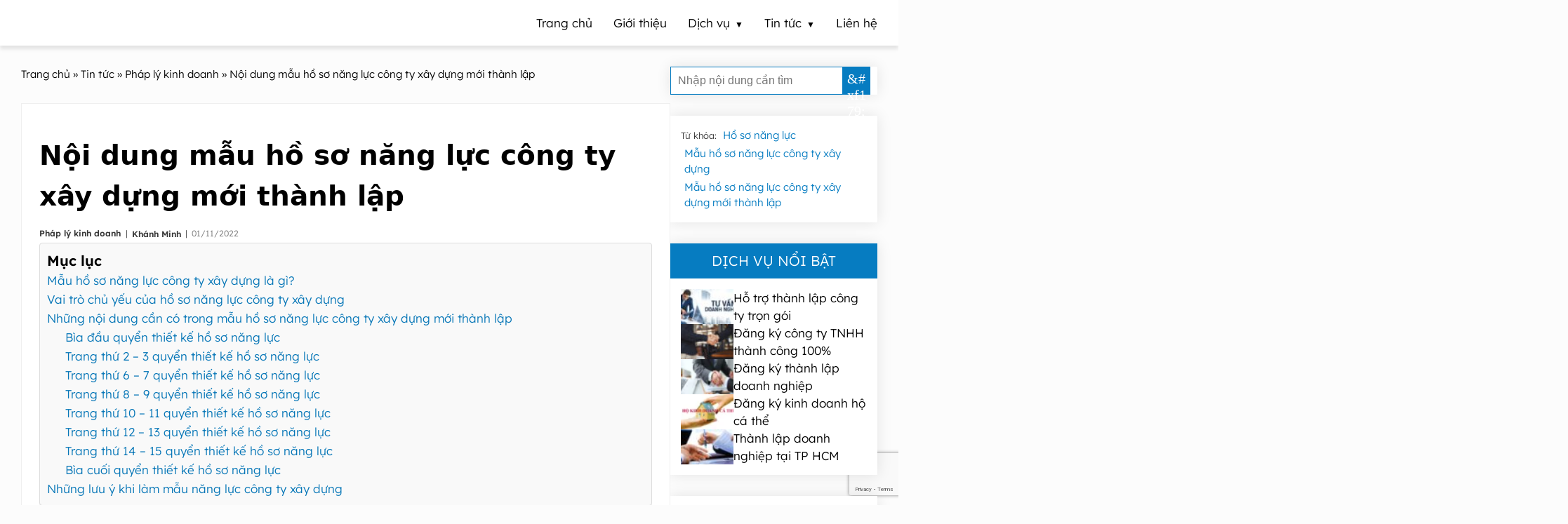

--- FILE ---
content_type: text/html; charset=UTF-8
request_url: https://dangkykinhdoanhnhanh.com/noi-dung-mau-ho-so-nang-luc-cong-ty-xay-dung-moi-thanh-lap.html
body_size: 70041
content:
<!DOCTYPE html><html lang="vi" prefix="og: https://ogp.me/ns#"><head ><meta charset="UTF-8" /><meta name="viewport" content="width=device-width, initial-scale=1" /><meta name="keywords" content="Mẫu hồ sơ năng lực công ty xây dựng mới thành lập, Mẫu hồ sơ năng lực công ty xây dựng, Hồ sơ năng lực" /><title>Nội dung mẫu hồ sơ năng lực công ty xây dựng mới thành lập</title><meta name="description" content="Mẫu hồ sơ năng lực công ty xây dựng mới thành lập rất quan trọng trong việc khẳng định uy tín. Vậy nội dung cần có trong giấy tờ này là gì?"/><meta name="robots" content="follow, index, max-snippet:-1, max-video-preview:-1, max-image-preview:large"/><link rel="canonical" href="https://dangkykinhdoanhnhanh.com/noi-dung-mau-ho-so-nang-luc-cong-ty-xay-dung-moi-thanh-lap.html" /><meta property="og:locale" content="vi_VN" /><meta property="og:type" content="article" /><meta property="og:title" content="Nội dung mẫu hồ sơ năng lực công ty xây dựng mới thành lập" /><meta property="og:description" content="Mẫu hồ sơ năng lực công ty xây dựng mới thành lập rất quan trọng trong việc khẳng định uy tín. Vậy nội dung cần có trong giấy tờ này là gì?" /><meta property="og:url" content="https://dangkykinhdoanhnhanh.com/noi-dung-mau-ho-so-nang-luc-cong-ty-xay-dung-moi-thanh-lap.html" /><meta property="og:site_name" content="Đăng Ký Kinh Doanh Nhanh" /><meta property="article:tag" content="Hồ sơ năng lực" /><meta property="article:tag" content="Mẫu hồ sơ năng lực công ty xây dựng" /><meta property="article:tag" content="Mẫu hồ sơ năng lực công ty xây dựng mới thành lập" /><meta property="article:section" content="Pháp lý kinh doanh" /><meta property="og:updated_time" content="2023-03-15T14:18:01+07:00" /><meta property="og:image" content="https://dangkykinhdoanhnhanh.com/wp-content/uploads/2022/11/vai-tro-chu-yeu-cua-ho-so-nang-luc-cong-ty-xay-dung.jpg" /><meta property="og:image:secure_url" content="https://dangkykinhdoanhnhanh.com/wp-content/uploads/2022/11/vai-tro-chu-yeu-cua-ho-so-nang-luc-cong-ty-xay-dung.jpg" /><meta property="og:image:width" content="800" /><meta property="og:image:height" content="600" /><meta property="og:image:alt" content="Vai trò chủ yếu của hồ sơ năng lực công ty xây dựng." /><meta property="og:image:type" content="image/jpeg" /><meta property="article:published_time" content="2022-11-01T13:28:00+07:00" /><meta property="article:modified_time" content="2023-03-15T14:18:01+07:00" /><meta name="twitter:card" content="summary_large_image" /><meta name="twitter:title" content="Nội dung mẫu hồ sơ năng lực công ty xây dựng mới thành lập" /><meta name="twitter:description" content="Mẫu hồ sơ năng lực công ty xây dựng mới thành lập rất quan trọng trong việc khẳng định uy tín. Vậy nội dung cần có trong giấy tờ này là gì?" /><meta name="twitter:image" content="https://dangkykinhdoanhnhanh.com/wp-content/uploads/2022/11/vai-tro-chu-yeu-cua-ho-so-nang-luc-cong-ty-xay-dung.jpg" /><meta name="twitter:label1" content="Được viết bởi" /><meta name="twitter:data1" content="Khánh Minh" /><meta name="twitter:label2" content="Thời gian để đọc" /><meta name="twitter:data2" content="5 phút" /><style media="all">@charset "UTF-8";img:is([sizes=auto i],[sizes^="auto," i]){contain-intrinsic-size:3000px 1500px}@font-face{font-family:"Lexend";src:url(//dangkykinhdoanhnhanh.com/wp-content/themes/ge-pro/font/Lexend-Light.ttf) format("truetype");font-display:block}@font-face{font-family:"Lexend";font-weight:600;src:url(//dangkykinhdoanhnhanh.com/wp-content/themes/ge-pro/font/Lexend-SemiBold.ttf) format("truetype");font-display:block}:root{--cl-gray:#767676;--cl-main-bland:#dcf2ff;--cl-main:#067cc1;--cl-main-hover:#00f;--container:1300px}::-webkit-scrollbar{width:7px}::-webkit-scrollbar-thumb{background-color:#000}::-webkit-scrollbar-thumb:hover{background-color:var(--cl-main)}::-webkit-scrollbar-track{background-color:#fff}::selection{background:var(--cl-main);color:#fff}::-webkit-selection{background:var(--cl-main);color:#fff}::-moz-selection{background:var(--cl-main);color:#fff}*,:after,:before{box-sizing:border-box}body,html{margin:0;padding:0;color:#000;font-family:"Lexend";font-size:17px;font-weight:400;line-height:1.5;text-rendering:optimizeLegibility;-webkit-font-smoothing:antialiased;word-wrap:break-word;word-break:break-word;scroll-behavior:smooth;scroll-padding-top:70px}hr{box-sizing:content-box;height:0;overflow:visible}h1,h2,h3,h4,h5,h6{margin-top:20px;margin-bottom:10px;font-weight:600}h4,h5,h6{font-size:inherit}p{margin-top:10px;margin-bottom:10px}b,strong{font-weight:600}a{color:var(--cl-main);text-decoration:none}a:hover{color:var(--cl-main-hover)}a,button{cursor:pointer}input:not(input[name=your-acceptance]),textarea{display:inline-block;margin:0;padding:1px 2px;text-indent:0px;writing-mode:unset;border-radius:0}input[type=number]::-webkit-inner-spin-button,input[type=number]::-webkit-outer-spin-button{-webkit-appearance:none}:focus{outline:none;outline-color:unset;outline-style:unset;outline-width:0}a:not([href]):not([tabindex]):focus,button:not([href]):not([tabindex]):focus{outline:0}[tabindex="-1"]:focus{outline:0 !important}img{display:block;height:auto;object-fit:cover}mark.has-inline-color{display:inline-block;padding:0 5px}.title-area{display:none}#site_name{display:none}.site-container{position:relative;z-index:2}.container,.content-sidebar-wrap{max-width:var(--container);margin:0 auto;padding:0 15px}@media (min-width:768.6px){.content-sidebar-wrap{display:flex;flex-wrap:wrap}}#top-header,#top-header a,.nav-primary .menu,.nav-primary .menu li{transition:.2s ease-in-out}.nav-primary,.nav-primary .wrap,#button-menu,#button-menu span,.nav-primary .menu>.menu-item-has-children:after{transition:.3s cubic-bezier(.25,.46,.45,.94)}.nav-primary{display:flex;align-items:center;position:sticky;top:0;left:0;width:100%;z-index:99}.nav-primary .menu{width:100%;margin:0}.home .nav-primary{position:fixed}nav .logo-menu:hover{background-color:unset !important}nav .logo-menu-img{width:205px;height:36px;object-fit:contain}.logo-menu-img{border-radius:0;-webkit-border-radius:0;-moz-border-radius:0;-ms-border-radius:0;-o-border-radius:0}.nav-primary .menu>li>.sub-menu .sub-menu li span:before{content:'\21B3';display:inline-block;padding-right:7px;line-height:0}.nav-primary .menu .sub-menu{display:none;padding:0;text-align:left;z-index:99}.nav-primary .menu .sub-menu li,.nav-primary .menu .menu-item-has-children .menu-item-has-children .sub-menu{display:block}.nav-primary .menu li:hover a{text-decoration:none}.nav-primary .menu .dich-vu{cursor:pointer}.nav-primary .menu .dich-vu>a{pointer-events:none}@media (min-width:768.6px){.nav-primary{padding:10px 0;background-color:#fff;text-align:right;box-shadow:0 5px 5px rgba(0,0,0,.1)}.nav-primary.scroll{padding:0}.home .nav-primary{padding:10px 0;background-color:rgba(255,255,255,0);box-shadow:0 5px 5px rgba(0,0,0,0)}.home .nav-primary.scroll{padding:0;background-color:rgba(255,255,255,.9);box-shadow:0 5px 5px rgba(0,0,0,.1)}.logo-menu-mb{display:none !important}.home .nav-primary .menu>li>a{color:#fff}.home .nav-primary.scroll .menu li a{color:#000}.nav-primary .wrap{width:100%;max-width:var(--container);margin:0 auto}.nav-primary .menu{display:flex;flex-wrap:wrap;align-items:center;justify-content:flex-end;padding:0 15px}.nav-primary .menu .logo-menu{margin-right:auto}.nav-primary .menu .logo-menu img{width:205px;height:36px}.nav-primary .menu li{display:inline-block}.nav-primary .menu li:hover{background-color:var(--cl-main)}.nav-primary .menu li.logo-menu:hover{background-color:unset}.nav-primary .menu li a{display:block;padding:10px 15px;color:#000}.nav-primary .menu li.logo-menu a{padding:0}.nav-primary .menu li:hover>a:not(.nav-primary .menu li:hover>a .sub-menu a):not(.nav-primary .menu .menu-item-has-children .menu-item-has-children .sub-menu li:hover a){color:#fff !important}.nav-primary .menu>.menu-item-has-children>a span:after{padding-left:7px;content:"▼";font-size:12px;line-height:0}.nav-primary .menu li.menu-item-has-children:hover>.sub-menu{display:block;width:max-content}.nav-primary .menu>li>.sub-menu{position:absolute;background-color:#fff;box-shadow:0 3px 5px rgb(0 0 0/20%)}.nav-primary .menu>li>.sub-menu .sub-menu{background-color:#fff}.nav-primary .menu .menu-item-has-children .menu-item-has-children .sub-menu li:hover{background-color:#fff;color:#000;text-decoration:underline}}@media (max-width:768.5px){.nav-primary{top:0;left:0;width:100%;min-height:63px;background-color:rgba(255,255,255,0);font-size:16px}.nav-primary:not(.home .nav-primary){background-color:rgba(255,255,255,.9);box-shadow:0 5px 5px rgba(0,0,0,.1)}.home .nav-primary{box-shadow:0 5px 5px rgba(0,0,0,0)}.nav-primary.scroll{background-color:rgba(255,255,255,.9);box-shadow:0 5px 5px rgba(0,0,0,.1)}.logo-menu-pc{display:none !important}.logo-menu-mb{margin:0 auto}#button-menu{position:absolute;top:0;right:0;height:100%;padding:0 25px;cursor:pointer;transform:translateX(0px);z-index:2}.nav-primary.active #button-menu{background-color:#fff}@media (max-width:320.5px){.nav-primary.active #button-menu{transform:translateX(-202px)}}@media (min-width:320.6px){.nav-primary.active #button-menu{transform:translateX(-220px)}}#button-menu span{width:25px;height:2px}.nav-primary #button-menu span:not(.home .nav-primary #button-menu span){background-color:var(--cl-main)}.home .nav-primary #button-menu span{background-color:#fff}.home .nav-primary.active #button-menu span,.home .nav-primary.scroll #button-menu span{background-color:var(--cl-main)}#button-menu span:nth-child(2),#button-menu span:nth-child(3){position:absolute}#button-menu span:nth-child(2){margin-top:-20px}#button-menu span:nth-child(3){margin-bottom:-20px}.nav-primary.active #button-menu span:nth-child(1),.nav-primary.active #button-menu span:nth-child(2){margin-top:0;transform:rotate(45deg)}.nav-primary.active #button-menu span:nth-child(3){margin-bottom:0;transform:rotate(-45deg)}.nav-primary .wrap{position:fixed;top:0;right:0;width:220px;height:100%;background-color:#fff;transform:translateX(220px);overflow-y:scroll}.nav-primary .wrap::-webkit-scrollbar{width:0}.nav-primary.active .wrap{transform:translateX(0px)}.nav-primary .menu{margin-block-start:0;margin-block-end:0;padding-inline-start:0;list-style:none}.nav-primary .menu .logo-menu{border-top:0}.home .nav-primary .menu .logo-menu{background-color:#000}.nav-primary .menu .logo-menu.scroll{background-color:#fff}.nav-primary .menu .logo-menu a{vertical-align:middle}.nav-primary .menu .logo-menu img{width:190px;height:34px;max-width:100%;margin:0 auto;object-fit:contain}.nav-primary .menu li{display:block;position:relative;padding:0 15px}.nav-primary .menu li:not(.nav-primary .menu li:last-child){border-bottom:thin dotted var(--cl-main)}.nav-primary .menu li.menu-item-has-children.active{background-color:var(--cl-main)}.nav-primary .menu li a{display:inline-block;padding:10px 0}.nav-primary .menu li.active a,.nav-primary .menu>.menu-item-has-children.active:after{color:#fff}.nav-primary .menu>.menu-item-has-children:after{position:absolute;top:24px;right:15px;content:"▼";color:var(--cl-main);font-size:12px;line-height:0;transform:rotate(90deg)}.nav-primary .menu>.menu-item-has-children.active:after{transform:rotate(0deg)}.nav-primary .menu li.menu-item-has-children.active>.sub-menu{display:block}}#section-5 .wpcf7-list-item,#form_dat_lich .wpcf7-list-item{margin:0}.wp-block-accordion{box-sizing:border-box}.wp-block-accordion-item.is-open>.wp-block-accordion-heading .wp-block-accordion-heading__toggle-icon{transform:rotate(45deg)}@media (prefers-reduced-motion:no-preference){.wp-block-accordion-item{transition:grid-template-rows .3s ease-out}.wp-block-accordion-item>.wp-block-accordion-heading .wp-block-accordion-heading__toggle-icon{transition:transform .2s ease-in-out}}.wp-block-accordion-heading{margin:0}.wp-block-accordion-heading__toggle{align-items:center;background-color:inherit!important;border:none;color:inherit!important;cursor:pointer;display:flex;font-family:inherit;font-size:inherit;font-style:inherit;font-weight:inherit;letter-spacing:inherit;line-height:inherit;overflow:hidden;padding:var(--wp--preset--spacing--20,1em) 0;text-align:inherit;text-decoration:inherit;text-transform:inherit;width:100%;word-spacing:inherit}.wp-block-accordion-heading__toggle:not(:focus-visible){outline:none}.wp-block-accordion-heading__toggle:focus,.wp-block-accordion-heading__toggle:hover{background-color:inherit!important;border:none;box-shadow:none;color:inherit;padding:var(--wp--preset--spacing--20,1em) 0;text-decoration:none}.wp-block-accordion-heading__toggle:focus-visible{outline:auto;outline-offset:0}.wp-block-accordion-heading__toggle:hover .wp-block-accordion-heading__toggle-title{text-decoration:underline}.wp-block-accordion-heading__toggle-title{flex:1}.wp-block-accordion-heading__toggle-icon{align-items:center;display:flex;height:1.2em;justify-content:center;width:1.2em}.wp-block-accordion-panel[aria-hidden=true],.wp-block-accordion-panel[inert]{display:none;margin-block-start:0}.wp-block-archives{box-sizing:border-box}.wp-block-archives-dropdown label{display:block}.wp-block-avatar{line-height:0}.wp-block-avatar,.wp-block-avatar img{box-sizing:border-box}.wp-block-avatar.aligncenter{text-align:center}.wp-block-audio{box-sizing:border-box}.wp-block-audio :where(figcaption){margin-bottom:1em;margin-top:.5em}.wp-block-audio audio{min-width:300px;width:100%}.wp-block-breadcrumbs{box-sizing:border-box}.wp-block-breadcrumbs ol{flex-wrap:wrap;list-style:none}.wp-block-breadcrumbs li,.wp-block-breadcrumbs ol{align-items:center;display:flex;margin:0;padding:0}.wp-block-breadcrumbs li:not(:last-child):after{content:var(--separator,"/");margin:0 .5em;opacity:.7}.wp-block-breadcrumbs span{color:inherit}.wp-block-button__link{align-content:center;box-sizing:border-box;cursor:pointer;display:inline-block;height:100%;text-align:center;word-break:break-word}.wp-block-button__link.aligncenter{text-align:center}.wp-block-button__link.alignright{text-align:right}:where(.wp-block-button__link){border-radius:9999px;box-shadow:none;padding:calc(.667em + 2px) calc(1.333em + 2px);text-decoration:none}.wp-block-button[style*=text-decoration] .wp-block-button__link{text-decoration:inherit}.wp-block-buttons>.wp-block-button.has-custom-width{max-width:none}.wp-block-buttons>.wp-block-button.has-custom-width .wp-block-button__link{width:100%}.wp-block-buttons>.wp-block-button.has-custom-font-size .wp-block-button__link{font-size:inherit}.wp-block-buttons>.wp-block-button.wp-block-button__width-25{width:calc(25% - var(--wp--style--block-gap, .5em)*.75)}.wp-block-buttons>.wp-block-button.wp-block-button__width-50{width:calc(50% - var(--wp--style--block-gap, .5em)*.5)}.wp-block-buttons>.wp-block-button.wp-block-button__width-75{width:calc(75% - var(--wp--style--block-gap, .5em)*.25)}.wp-block-buttons>.wp-block-button.wp-block-button__width-100{flex-basis:100%;width:100%}.wp-block-buttons.is-vertical>.wp-block-button.wp-block-button__width-25{width:25%}.wp-block-buttons.is-vertical>.wp-block-button.wp-block-button__width-50{width:50%}.wp-block-buttons.is-vertical>.wp-block-button.wp-block-button__width-75{width:75%}.wp-block-button.is-style-squared,.wp-block-button__link.wp-block-button.is-style-squared{border-radius:0}.wp-block-button.no-border-radius,.wp-block-button__link.no-border-radius{border-radius:0!important}:root :where(.wp-block-button .wp-block-button__link.is-style-outline),:root :where(.wp-block-button.is-style-outline>.wp-block-button__link){border:2px solid;padding:.667em 1.333em}:root :where(.wp-block-button .wp-block-button__link.is-style-outline:not(.has-text-color)),:root :where(.wp-block-button.is-style-outline>.wp-block-button__link:not(.has-text-color)){color:currentColor}:root :where(.wp-block-button .wp-block-button__link.is-style-outline:not(.has-background)),:root :where(.wp-block-button.is-style-outline>.wp-block-button__link:not(.has-background)){background-color:initial;background-image:none}.wp-block-buttons{box-sizing:border-box}.wp-block-buttons.is-vertical{flex-direction:column}.wp-block-buttons.is-vertical>.wp-block-button:last-child{margin-bottom:0}.wp-block-buttons>.wp-block-button{display:inline-block;margin:0}.wp-block-buttons.is-content-justification-left{justify-content:flex-start}.wp-block-buttons.is-content-justification-left.is-vertical{align-items:flex-start}.wp-block-buttons.is-content-justification-center{justify-content:center}.wp-block-buttons.is-content-justification-center.is-vertical{align-items:center}.wp-block-buttons.is-content-justification-right{justify-content:flex-end}.wp-block-buttons.is-content-justification-right.is-vertical{align-items:flex-end}.wp-block-buttons.is-content-justification-space-between{justify-content:space-between}.wp-block-buttons.aligncenter{text-align:center}.wp-block-buttons:not(.is-content-justification-space-between,.is-content-justification-right,.is-content-justification-left,.is-content-justification-center) .wp-block-button.aligncenter{margin-left:auto;margin-right:auto;width:100%}.wp-block-buttons[style*=text-decoration] .wp-block-button,.wp-block-buttons[style*=text-decoration] .wp-block-button__link{text-decoration:inherit}.wp-block-buttons.has-custom-font-size .wp-block-button__link{font-size:inherit}.wp-block-buttons .wp-block-button__link{width:100%}.wp-block-button.aligncenter,.wp-block-calendar{text-align:center}.wp-block-calendar td,.wp-block-calendar th{border:1px solid;padding:.25em}.wp-block-calendar th{font-weight:400}.wp-block-calendar caption{background-color:inherit}.wp-block-calendar table{border-collapse:collapse;width:100%}.wp-block-calendar table.has-background th{background-color:inherit}.wp-block-calendar table.has-text-color th{color:inherit}.wp-block-calendar :where(table:not(.has-text-color)){color:#40464d}.wp-block-calendar :where(table:not(.has-text-color)) td,.wp-block-calendar :where(table:not(.has-text-color)) th{border-color:#ddd}:where(.wp-block-calendar table:not(.has-background) th){background:#ddd}.wp-block-categories{box-sizing:border-box}.wp-block-categories.alignleft{margin-right:2em}.wp-block-categories.alignright{margin-left:2em}.wp-block-categories.wp-block-categories-dropdown.aligncenter{text-align:center}.wp-block-categories .wp-block-categories__label{display:block;width:100%}.wp-block-code{box-sizing:border-box}.wp-block-code code{direction:ltr;display:block;font-family:inherit;overflow-wrap:break-word;text-align:initial;white-space:pre-wrap}.wp-block-columns{box-sizing:border-box;display:flex;flex-wrap:wrap!important}@media (min-width:782px){.wp-block-columns{flex-wrap:nowrap!important}}.wp-block-columns{align-items:normal!important}.wp-block-columns.are-vertically-aligned-top{align-items:flex-start}.wp-block-columns.are-vertically-aligned-center{align-items:center}.wp-block-columns.are-vertically-aligned-bottom{align-items:flex-end}@media (max-width:781px){.wp-block-columns:not(.is-not-stacked-on-mobile)>.wp-block-column{flex-basis:100%!important}}@media (min-width:782px){.wp-block-columns:not(.is-not-stacked-on-mobile)>.wp-block-column{flex-basis:0;flex-grow:1}.wp-block-columns:not(.is-not-stacked-on-mobile)>.wp-block-column[style*=flex-basis]{flex-grow:0}}.wp-block-columns.is-not-stacked-on-mobile{flex-wrap:nowrap!important}.wp-block-columns.is-not-stacked-on-mobile>.wp-block-column{flex-basis:0;flex-grow:1}.wp-block-columns.is-not-stacked-on-mobile>.wp-block-column[style*=flex-basis]{flex-grow:0}:where(.wp-block-columns){margin-bottom:1.75em}:where(.wp-block-columns.has-background){padding:1.25em 2.375em}.wp-block-column{flex-grow:1;min-width:0;overflow-wrap:break-word;word-break:break-word}.wp-block-column.is-vertically-aligned-top{align-self:flex-start}.wp-block-column.is-vertically-aligned-center{align-self:center}.wp-block-column.is-vertically-aligned-bottom{align-self:flex-end}.wp-block-column.is-vertically-aligned-stretch{align-self:stretch}.wp-block-column.is-vertically-aligned-bottom,.wp-block-column.is-vertically-aligned-center,.wp-block-column.is-vertically-aligned-top{width:100%}.wp-block-post-comments{box-sizing:border-box}.wp-block-post-comments .alignleft{float:left}.wp-block-post-comments .alignright{float:right}.wp-block-post-comments .navigation:after{clear:both;content:"";display:table}.wp-block-post-comments .commentlist{clear:both;list-style:none;margin:0;padding:0}.wp-block-post-comments .commentlist .comment{min-height:2.25em;padding-left:3.25em}.wp-block-post-comments .commentlist .comment p{font-size:1em;line-height:1.8;margin:1em 0}.wp-block-post-comments .commentlist .children{list-style:none;margin:0;padding:0}.wp-block-post-comments .comment-author{line-height:1.5}.wp-block-post-comments .comment-author .avatar{border-radius:1.5em;display:block;float:left;height:2.5em;margin-right:.75em;margin-top:.5em;width:2.5em}.wp-block-post-comments .comment-author cite{font-style:normal}.wp-block-post-comments .comment-meta{font-size:.875em;line-height:1.5}.wp-block-post-comments .comment-meta b{font-weight:400}.wp-block-post-comments .comment-meta .comment-awaiting-moderation{display:block;margin-bottom:1em;margin-top:1em}.wp-block-post-comments .comment-body .commentmetadata{font-size:.875em}.wp-block-post-comments .comment-form-author label,.wp-block-post-comments .comment-form-comment label,.wp-block-post-comments .comment-form-email label,.wp-block-post-comments .comment-form-url label{display:block;margin-bottom:.25em}.wp-block-post-comments .comment-form input:not([type=submit]):not([type=checkbox]),.wp-block-post-comments .comment-form textarea{box-sizing:border-box;display:block;width:100%}.wp-block-post-comments .comment-form-cookies-consent{display:flex;gap:.25em}.wp-block-post-comments .comment-form-cookies-consent #wp-comment-cookies-consent{margin-top:.35em}.wp-block-post-comments .comment-reply-title{margin-bottom:0}.wp-block-post-comments .comment-reply-title :where(small){font-size:var(--wp--preset--font-size--medium,smaller);margin-left:.5em}.wp-block-post-comments .reply{font-size:.875em;margin-bottom:1.4em}.wp-block-post-comments input:not([type=submit]),.wp-block-post-comments textarea{border:1px solid #949494;font-family:inherit;font-size:1em}.wp-block-post-comments input:not([type=submit]):not([type=checkbox]),.wp-block-post-comments textarea{padding:calc(.667em + 2px)}:where(.wp-block-post-comments input[type=submit]){border:none}.wp-block-comments{box-sizing:border-box}.wp-block-comments-pagination>.wp-block-comments-pagination-next,.wp-block-comments-pagination>.wp-block-comments-pagination-numbers,.wp-block-comments-pagination>.wp-block-comments-pagination-previous{font-size:inherit}.wp-block-comments-pagination .wp-block-comments-pagination-previous-arrow{display:inline-block;margin-right:1ch}.wp-block-comments-pagination .wp-block-comments-pagination-previous-arrow:not(.is-arrow-chevron){transform:scaleX(1)}.wp-block-comments-pagination .wp-block-comments-pagination-next-arrow{display:inline-block;margin-left:1ch}.wp-block-comments-pagination .wp-block-comments-pagination-next-arrow:not(.is-arrow-chevron){transform:scaleX(1)}.wp-block-comments-pagination.aligncenter{justify-content:center}.wp-block-comment-template{box-sizing:border-box;list-style:none;margin-bottom:0;max-width:100%;padding:0}.wp-block-comment-template li{clear:both}.wp-block-comment-template ol{list-style:none;margin-bottom:0;max-width:100%;padding-left:2rem}.wp-block-comment-template.alignleft{float:left}.wp-block-comment-template.aligncenter{margin-left:auto;margin-right:auto;width:fit-content}.wp-block-comment-template.alignright{float:right}.wp-block-comment-date{box-sizing:border-box}.comment-awaiting-moderation{display:block;font-size:.875em;line-height:1.5}.wp-block-comment-author-name,.wp-block-comment-content,.wp-block-comment-edit-link,.wp-block-comment-reply-link{box-sizing:border-box}.wp-block-cover,.wp-block-cover-image{align-items:center;background-position:50%;box-sizing:border-box;display:flex;justify-content:center;min-height:430px;overflow:hidden;overflow:clip;padding:1em;position:relative}.wp-block-cover .has-background-dim:not([class*=-background-color]),.wp-block-cover-image .has-background-dim:not([class*=-background-color]),.wp-block-cover-image.has-background-dim:not([class*=-background-color]),.wp-block-cover.has-background-dim:not([class*=-background-color]){background-color:#000}.wp-block-cover .has-background-dim.has-background-gradient,.wp-block-cover-image .has-background-dim.has-background-gradient{background-color:initial}.wp-block-cover-image.has-background-dim:before,.wp-block-cover.has-background-dim:before{background-color:inherit;content:""}.wp-block-cover .wp-block-cover__background,.wp-block-cover .wp-block-cover__gradient-background,.wp-block-cover-image .wp-block-cover__background,.wp-block-cover-image .wp-block-cover__gradient-background,.wp-block-cover-image.has-background-dim:not(.has-background-gradient):before,.wp-block-cover.has-background-dim:not(.has-background-gradient):before{bottom:0;left:0;opacity:.5;position:absolute;right:0;top:0}.wp-block-cover-image.has-background-dim.has-background-dim-10 .wp-block-cover__background,.wp-block-cover-image.has-background-dim.has-background-dim-10 .wp-block-cover__gradient-background,.wp-block-cover-image.has-background-dim.has-background-dim-10:not(.has-background-gradient):before,.wp-block-cover.has-background-dim.has-background-dim-10 .wp-block-cover__background,.wp-block-cover.has-background-dim.has-background-dim-10 .wp-block-cover__gradient-background,.wp-block-cover.has-background-dim.has-background-dim-10:not(.has-background-gradient):before{opacity:.1}.wp-block-cover-image.has-background-dim.has-background-dim-20 .wp-block-cover__background,.wp-block-cover-image.has-background-dim.has-background-dim-20 .wp-block-cover__gradient-background,.wp-block-cover-image.has-background-dim.has-background-dim-20:not(.has-background-gradient):before,.wp-block-cover.has-background-dim.has-background-dim-20 .wp-block-cover__background,.wp-block-cover.has-background-dim.has-background-dim-20 .wp-block-cover__gradient-background,.wp-block-cover.has-background-dim.has-background-dim-20:not(.has-background-gradient):before{opacity:.2}.wp-block-cover-image.has-background-dim.has-background-dim-30 .wp-block-cover__background,.wp-block-cover-image.has-background-dim.has-background-dim-30 .wp-block-cover__gradient-background,.wp-block-cover-image.has-background-dim.has-background-dim-30:not(.has-background-gradient):before,.wp-block-cover.has-background-dim.has-background-dim-30 .wp-block-cover__background,.wp-block-cover.has-background-dim.has-background-dim-30 .wp-block-cover__gradient-background,.wp-block-cover.has-background-dim.has-background-dim-30:not(.has-background-gradient):before{opacity:.3}.wp-block-cover-image.has-background-dim.has-background-dim-40 .wp-block-cover__background,.wp-block-cover-image.has-background-dim.has-background-dim-40 .wp-block-cover__gradient-background,.wp-block-cover-image.has-background-dim.has-background-dim-40:not(.has-background-gradient):before,.wp-block-cover.has-background-dim.has-background-dim-40 .wp-block-cover__background,.wp-block-cover.has-background-dim.has-background-dim-40 .wp-block-cover__gradient-background,.wp-block-cover.has-background-dim.has-background-dim-40:not(.has-background-gradient):before{opacity:.4}.wp-block-cover-image.has-background-dim.has-background-dim-50 .wp-block-cover__background,.wp-block-cover-image.has-background-dim.has-background-dim-50 .wp-block-cover__gradient-background,.wp-block-cover-image.has-background-dim.has-background-dim-50:not(.has-background-gradient):before,.wp-block-cover.has-background-dim.has-background-dim-50 .wp-block-cover__background,.wp-block-cover.has-background-dim.has-background-dim-50 .wp-block-cover__gradient-background,.wp-block-cover.has-background-dim.has-background-dim-50:not(.has-background-gradient):before{opacity:.5}.wp-block-cover-image.has-background-dim.has-background-dim-60 .wp-block-cover__background,.wp-block-cover-image.has-background-dim.has-background-dim-60 .wp-block-cover__gradient-background,.wp-block-cover-image.has-background-dim.has-background-dim-60:not(.has-background-gradient):before,.wp-block-cover.has-background-dim.has-background-dim-60 .wp-block-cover__background,.wp-block-cover.has-background-dim.has-background-dim-60 .wp-block-cover__gradient-background,.wp-block-cover.has-background-dim.has-background-dim-60:not(.has-background-gradient):before{opacity:.6}.wp-block-cover-image.has-background-dim.has-background-dim-70 .wp-block-cover__background,.wp-block-cover-image.has-background-dim.has-background-dim-70 .wp-block-cover__gradient-background,.wp-block-cover-image.has-background-dim.has-background-dim-70:not(.has-background-gradient):before,.wp-block-cover.has-background-dim.has-background-dim-70 .wp-block-cover__background,.wp-block-cover.has-background-dim.has-background-dim-70 .wp-block-cover__gradient-background,.wp-block-cover.has-background-dim.has-background-dim-70:not(.has-background-gradient):before{opacity:.7}.wp-block-cover-image.has-background-dim.has-background-dim-80 .wp-block-cover__background,.wp-block-cover-image.has-background-dim.has-background-dim-80 .wp-block-cover__gradient-background,.wp-block-cover-image.has-background-dim.has-background-dim-80:not(.has-background-gradient):before,.wp-block-cover.has-background-dim.has-background-dim-80 .wp-block-cover__background,.wp-block-cover.has-background-dim.has-background-dim-80 .wp-block-cover__gradient-background,.wp-block-cover.has-background-dim.has-background-dim-80:not(.has-background-gradient):before{opacity:.8}.wp-block-cover-image.has-background-dim.has-background-dim-90 .wp-block-cover__background,.wp-block-cover-image.has-background-dim.has-background-dim-90 .wp-block-cover__gradient-background,.wp-block-cover-image.has-background-dim.has-background-dim-90:not(.has-background-gradient):before,.wp-block-cover.has-background-dim.has-background-dim-90 .wp-block-cover__background,.wp-block-cover.has-background-dim.has-background-dim-90 .wp-block-cover__gradient-background,.wp-block-cover.has-background-dim.has-background-dim-90:not(.has-background-gradient):before{opacity:.9}.wp-block-cover-image.has-background-dim.has-background-dim-100 .wp-block-cover__background,.wp-block-cover-image.has-background-dim.has-background-dim-100 .wp-block-cover__gradient-background,.wp-block-cover-image.has-background-dim.has-background-dim-100:not(.has-background-gradient):before,.wp-block-cover.has-background-dim.has-background-dim-100 .wp-block-cover__background,.wp-block-cover.has-background-dim.has-background-dim-100 .wp-block-cover__gradient-background,.wp-block-cover.has-background-dim.has-background-dim-100:not(.has-background-gradient):before{opacity:1}.wp-block-cover .wp-block-cover__background.has-background-dim.has-background-dim-0,.wp-block-cover .wp-block-cover__gradient-background.has-background-dim.has-background-dim-0,.wp-block-cover-image .wp-block-cover__background.has-background-dim.has-background-dim-0,.wp-block-cover-image .wp-block-cover__gradient-background.has-background-dim.has-background-dim-0{opacity:0}.wp-block-cover .wp-block-cover__background.has-background-dim.has-background-dim-10,.wp-block-cover .wp-block-cover__gradient-background.has-background-dim.has-background-dim-10,.wp-block-cover-image .wp-block-cover__background.has-background-dim.has-background-dim-10,.wp-block-cover-image .wp-block-cover__gradient-background.has-background-dim.has-background-dim-10{opacity:.1}.wp-block-cover .wp-block-cover__background.has-background-dim.has-background-dim-20,.wp-block-cover .wp-block-cover__gradient-background.has-background-dim.has-background-dim-20,.wp-block-cover-image .wp-block-cover__background.has-background-dim.has-background-dim-20,.wp-block-cover-image .wp-block-cover__gradient-background.has-background-dim.has-background-dim-20{opacity:.2}.wp-block-cover .wp-block-cover__background.has-background-dim.has-background-dim-30,.wp-block-cover .wp-block-cover__gradient-background.has-background-dim.has-background-dim-30,.wp-block-cover-image .wp-block-cover__background.has-background-dim.has-background-dim-30,.wp-block-cover-image .wp-block-cover__gradient-background.has-background-dim.has-background-dim-30{opacity:.3}.wp-block-cover .wp-block-cover__background.has-background-dim.has-background-dim-40,.wp-block-cover .wp-block-cover__gradient-background.has-background-dim.has-background-dim-40,.wp-block-cover-image .wp-block-cover__background.has-background-dim.has-background-dim-40,.wp-block-cover-image .wp-block-cover__gradient-background.has-background-dim.has-background-dim-40{opacity:.4}.wp-block-cover .wp-block-cover__background.has-background-dim.has-background-dim-50,.wp-block-cover .wp-block-cover__gradient-background.has-background-dim.has-background-dim-50,.wp-block-cover-image .wp-block-cover__background.has-background-dim.has-background-dim-50,.wp-block-cover-image .wp-block-cover__gradient-background.has-background-dim.has-background-dim-50{opacity:.5}.wp-block-cover .wp-block-cover__background.has-background-dim.has-background-dim-60,.wp-block-cover .wp-block-cover__gradient-background.has-background-dim.has-background-dim-60,.wp-block-cover-image .wp-block-cover__background.has-background-dim.has-background-dim-60,.wp-block-cover-image .wp-block-cover__gradient-background.has-background-dim.has-background-dim-60{opacity:.6}.wp-block-cover .wp-block-cover__background.has-background-dim.has-background-dim-70,.wp-block-cover .wp-block-cover__gradient-background.has-background-dim.has-background-dim-70,.wp-block-cover-image .wp-block-cover__background.has-background-dim.has-background-dim-70,.wp-block-cover-image .wp-block-cover__gradient-background.has-background-dim.has-background-dim-70{opacity:.7}.wp-block-cover .wp-block-cover__background.has-background-dim.has-background-dim-80,.wp-block-cover .wp-block-cover__gradient-background.has-background-dim.has-background-dim-80,.wp-block-cover-image .wp-block-cover__background.has-background-dim.has-background-dim-80,.wp-block-cover-image .wp-block-cover__gradient-background.has-background-dim.has-background-dim-80{opacity:.8}.wp-block-cover .wp-block-cover__background.has-background-dim.has-background-dim-90,.wp-block-cover .wp-block-cover__gradient-background.has-background-dim.has-background-dim-90,.wp-block-cover-image .wp-block-cover__background.has-background-dim.has-background-dim-90,.wp-block-cover-image .wp-block-cover__gradient-background.has-background-dim.has-background-dim-90{opacity:.9}.wp-block-cover .wp-block-cover__background.has-background-dim.has-background-dim-100,.wp-block-cover .wp-block-cover__gradient-background.has-background-dim.has-background-dim-100,.wp-block-cover-image .wp-block-cover__background.has-background-dim.has-background-dim-100,.wp-block-cover-image .wp-block-cover__gradient-background.has-background-dim.has-background-dim-100{opacity:1}.wp-block-cover-image.alignleft,.wp-block-cover-image.alignright,.wp-block-cover.alignleft,.wp-block-cover.alignright{max-width:420px;width:100%}.wp-block-cover-image.aligncenter,.wp-block-cover-image.alignleft,.wp-block-cover-image.alignright,.wp-block-cover.aligncenter,.wp-block-cover.alignleft,.wp-block-cover.alignright{display:flex}.wp-block-cover .wp-block-cover__inner-container,.wp-block-cover-image .wp-block-cover__inner-container{color:inherit;position:relative;width:100%}.wp-block-cover-image.is-position-top-left,.wp-block-cover.is-position-top-left{align-items:flex-start;justify-content:flex-start}.wp-block-cover-image.is-position-top-center,.wp-block-cover.is-position-top-center{align-items:flex-start;justify-content:center}.wp-block-cover-image.is-position-top-right,.wp-block-cover.is-position-top-right{align-items:flex-start;justify-content:flex-end}.wp-block-cover-image.is-position-center-left,.wp-block-cover.is-position-center-left{align-items:center;justify-content:flex-start}.wp-block-cover-image.is-position-center-center,.wp-block-cover.is-position-center-center{align-items:center;justify-content:center}.wp-block-cover-image.is-position-center-right,.wp-block-cover.is-position-center-right{align-items:center;justify-content:flex-end}.wp-block-cover-image.is-position-bottom-left,.wp-block-cover.is-position-bottom-left{align-items:flex-end;justify-content:flex-start}.wp-block-cover-image.is-position-bottom-center,.wp-block-cover.is-position-bottom-center{align-items:flex-end;justify-content:center}.wp-block-cover-image.is-position-bottom-right,.wp-block-cover.is-position-bottom-right{align-items:flex-end;justify-content:flex-end}.wp-block-cover-image.has-custom-content-position.has-custom-content-position .wp-block-cover__inner-container,.wp-block-cover.has-custom-content-position.has-custom-content-position .wp-block-cover__inner-container{margin:0}.wp-block-cover-image.has-custom-content-position.has-custom-content-position.is-position-bottom-left .wp-block-cover__inner-container,.wp-block-cover-image.has-custom-content-position.has-custom-content-position.is-position-bottom-right .wp-block-cover__inner-container,.wp-block-cover-image.has-custom-content-position.has-custom-content-position.is-position-center-left .wp-block-cover__inner-container,.wp-block-cover-image.has-custom-content-position.has-custom-content-position.is-position-center-right .wp-block-cover__inner-container,.wp-block-cover-image.has-custom-content-position.has-custom-content-position.is-position-top-left .wp-block-cover__inner-container,.wp-block-cover-image.has-custom-content-position.has-custom-content-position.is-position-top-right .wp-block-cover__inner-container,.wp-block-cover.has-custom-content-position.has-custom-content-position.is-position-bottom-left .wp-block-cover__inner-container,.wp-block-cover.has-custom-content-position.has-custom-content-position.is-position-bottom-right .wp-block-cover__inner-container,.wp-block-cover.has-custom-content-position.has-custom-content-position.is-position-center-left .wp-block-cover__inner-container,.wp-block-cover.has-custom-content-position.has-custom-content-position.is-position-center-right .wp-block-cover__inner-container,.wp-block-cover.has-custom-content-position.has-custom-content-position.is-position-top-left .wp-block-cover__inner-container,.wp-block-cover.has-custom-content-position.has-custom-content-position.is-position-top-right .wp-block-cover__inner-container{margin:0;width:auto}.wp-block-cover .wp-block-cover__image-background,.wp-block-cover video.wp-block-cover__video-background,.wp-block-cover-image .wp-block-cover__image-background,.wp-block-cover-image video.wp-block-cover__video-background{border:none;bottom:0;box-shadow:none;height:100%;left:0;margin:0;max-height:none;max-width:none;object-fit:cover;outline:none;padding:0;position:absolute;right:0;top:0;width:100%}.wp-block-cover-image.has-parallax,.wp-block-cover.has-parallax,.wp-block-cover__image-background.has-parallax,video.wp-block-cover__video-background.has-parallax{background-attachment:fixed;background-repeat:no-repeat;background-size:cover}@supports (-webkit-touch-callout:inherit){.wp-block-cover-image.has-parallax,.wp-block-cover.has-parallax,.wp-block-cover__image-background.has-parallax,video.wp-block-cover__video-background.has-parallax{background-attachment:scroll}}@media (prefers-reduced-motion:reduce){.wp-block-cover-image.has-parallax,.wp-block-cover.has-parallax,.wp-block-cover__image-background.has-parallax,video.wp-block-cover__video-background.has-parallax{background-attachment:scroll}}.wp-block-cover-image.is-repeated,.wp-block-cover.is-repeated,.wp-block-cover__image-background.is-repeated,video.wp-block-cover__video-background.is-repeated{background-repeat:repeat;background-size:auto}.wp-block-cover-image-text,.wp-block-cover-image-text a,.wp-block-cover-image-text a:active,.wp-block-cover-image-text a:focus,.wp-block-cover-image-text a:hover,.wp-block-cover-text,.wp-block-cover-text a,.wp-block-cover-text a:active,.wp-block-cover-text a:focus,.wp-block-cover-text a:hover,section.wp-block-cover-image h2,section.wp-block-cover-image h2 a,section.wp-block-cover-image h2 a:active,section.wp-block-cover-image h2 a:focus,section.wp-block-cover-image h2 a:hover{color:#fff}.wp-block-cover-image .wp-block-cover.has-left-content{justify-content:flex-start}.wp-block-cover-image .wp-block-cover.has-right-content{justify-content:flex-end}.wp-block-cover-image.has-left-content .wp-block-cover-image-text,.wp-block-cover.has-left-content .wp-block-cover-text,section.wp-block-cover-image.has-left-content>h2{margin-left:0;text-align:left}.wp-block-cover-image.has-right-content .wp-block-cover-image-text,.wp-block-cover.has-right-content .wp-block-cover-text,section.wp-block-cover-image.has-right-content>h2{margin-right:0;text-align:right}.wp-block-cover .wp-block-cover-text,.wp-block-cover-image .wp-block-cover-image-text,section.wp-block-cover-image>h2{font-size:2em;line-height:1.25;margin-bottom:0;max-width:840px;padding:.44em;text-align:center;z-index:1}:where(.wp-block-cover-image:not(.has-text-color)),:where(.wp-block-cover:not(.has-text-color)){color:#fff}:where(.wp-block-cover-image.is-light:not(.has-text-color)),:where(.wp-block-cover.is-light:not(.has-text-color)){color:#000}:root :where(.wp-block-cover h1:not(.has-text-color)),:root :where(.wp-block-cover h2:not(.has-text-color)),:root :where(.wp-block-cover h3:not(.has-text-color)),:root :where(.wp-block-cover h4:not(.has-text-color)),:root :where(.wp-block-cover h5:not(.has-text-color)),:root :where(.wp-block-cover h6:not(.has-text-color)),:root :where(.wp-block-cover p:not(.has-text-color)){color:inherit}body:not(.editor-styles-wrapper) .wp-block-cover:not(.wp-block-cover:has(.wp-block-cover__background+.wp-block-cover__inner-container)) .wp-block-cover__image-background,body:not(.editor-styles-wrapper) .wp-block-cover:not(.wp-block-cover:has(.wp-block-cover__background+.wp-block-cover__inner-container)) .wp-block-cover__video-background{z-index:0}body:not(.editor-styles-wrapper) .wp-block-cover:not(.wp-block-cover:has(.wp-block-cover__background+.wp-block-cover__inner-container)) .wp-block-cover__background,body:not(.editor-styles-wrapper) .wp-block-cover:not(.wp-block-cover:has(.wp-block-cover__background+.wp-block-cover__inner-container)) .wp-block-cover__gradient-background,body:not(.editor-styles-wrapper) .wp-block-cover:not(.wp-block-cover:has(.wp-block-cover__background+.wp-block-cover__inner-container)) .wp-block-cover__inner-container,body:not(.editor-styles-wrapper) .wp-block-cover:not(.wp-block-cover:has(.wp-block-cover__background+.wp-block-cover__inner-container)).has-background-dim:not(.has-background-gradient):before{z-index:1}.has-modal-open body:not(.editor-styles-wrapper) .wp-block-cover:not(.wp-block-cover:has(.wp-block-cover__background+.wp-block-cover__inner-container)) .wp-block-cover__inner-container{z-index:auto}.wp-block-details{box-sizing:border-box}.wp-block-details summary{cursor:pointer}.wp-block-embed.alignleft,.wp-block-embed.alignright,.wp-block[data-align=left]>[data-type="core/embed"],.wp-block[data-align=right]>[data-type="core/embed"]{max-width:360px;width:100%}.wp-block-embed.alignleft .wp-block-embed__wrapper,.wp-block-embed.alignright .wp-block-embed__wrapper,.wp-block[data-align=left]>[data-type="core/embed"] .wp-block-embed__wrapper,.wp-block[data-align=right]>[data-type="core/embed"] .wp-block-embed__wrapper{min-width:280px}.wp-block-cover .wp-block-embed{min-height:240px;min-width:320px}.wp-block-embed{overflow-wrap:break-word}.wp-block-embed :where(figcaption){margin-bottom:1em;margin-top:.5em}.wp-block-embed iframe{max-width:100%}.wp-block-embed__wrapper{position:relative}.wp-embed-responsive .wp-has-aspect-ratio .wp-block-embed__wrapper:before{content:"";display:block;padding-top:50%}.wp-embed-responsive .wp-has-aspect-ratio iframe{bottom:0;height:100%;left:0;position:absolute;right:0;top:0;width:100%}.wp-embed-responsive .wp-embed-aspect-21-9 .wp-block-embed__wrapper:before{padding-top:42.85%}.wp-embed-responsive .wp-embed-aspect-18-9 .wp-block-embed__wrapper:before{padding-top:50%}.wp-embed-responsive .wp-embed-aspect-16-9 .wp-block-embed__wrapper:before{padding-top:56.25%}.wp-embed-responsive .wp-embed-aspect-4-3 .wp-block-embed__wrapper:before{padding-top:75%}.wp-embed-responsive .wp-embed-aspect-1-1 .wp-block-embed__wrapper:before{padding-top:100%}.wp-embed-responsive .wp-embed-aspect-9-16 .wp-block-embed__wrapper:before{padding-top:177.77%}.wp-embed-responsive .wp-embed-aspect-1-2 .wp-block-embed__wrapper:before{padding-top:200%}.wp-block-file{box-sizing:border-box}.wp-block-file:not(.wp-element-button){font-size:.8em}.wp-block-file.aligncenter{text-align:center}.wp-block-file.alignright{text-align:right}.wp-block-file *+.wp-block-file__button{margin-left:.75em}:where(.wp-block-file){margin-bottom:1.5em}.wp-block-file__embed{margin-bottom:1em}:where(.wp-block-file__button){border-radius:2em;display:inline-block;padding:.5em 1em}:where(.wp-block-file__button):where(a):active,:where(.wp-block-file__button):where(a):focus,:where(.wp-block-file__button):where(a):hover,:where(.wp-block-file__button):where(a):visited{box-shadow:none;color:#fff;opacity:.85;text-decoration:none}.wp-block-form-input__label{display:flex;flex-direction:column;gap:.25em;margin-bottom:.5em;width:100%}.wp-block-form-input__label.is-label-inline{align-items:center;flex-direction:row;gap:.5em}.wp-block-form-input__label.is-label-inline .wp-block-form-input__label-content{margin-bottom:.5em}.wp-block-form-input__label:has(input[type=checkbox]){flex-direction:row;width:fit-content}.wp-block-form-input__label:has(input[type=checkbox]) .wp-block-form-input__label-content{margin:0}.wp-block-form-input__label:has(.wp-block-form-input__label-content+input[type=checkbox]){flex-direction:row-reverse}.wp-block-form-input__label-content{width:fit-content}:where(.wp-block-form-input__input){font-size:1em;margin-bottom:.5em;padding:0 .5em}:where(.wp-block-form-input__input)[type=date],:where(.wp-block-form-input__input)[type=datetime-local],:where(.wp-block-form-input__input)[type=datetime],:where(.wp-block-form-input__input)[type=email],:where(.wp-block-form-input__input)[type=month],:where(.wp-block-form-input__input)[type=number],:where(.wp-block-form-input__input)[type=password],:where(.wp-block-form-input__input)[type=search],:where(.wp-block-form-input__input)[type=tel],:where(.wp-block-form-input__input)[type=text],:where(.wp-block-form-input__input)[type=time],:where(.wp-block-form-input__input)[type=url],:where(.wp-block-form-input__input)[type=week]{border-style:solid;border-width:1px;line-height:2;min-height:2em}textarea.wp-block-form-input__input{min-height:10em}.blocks-gallery-grid:not(.has-nested-images),.wp-block-gallery:not(.has-nested-images){display:flex;flex-wrap:wrap;list-style-type:none;margin:0;padding:0}.blocks-gallery-grid:not(.has-nested-images) .blocks-gallery-image,.blocks-gallery-grid:not(.has-nested-images) .blocks-gallery-item,.wp-block-gallery:not(.has-nested-images) .blocks-gallery-image,.wp-block-gallery:not(.has-nested-images) .blocks-gallery-item{display:flex;flex-direction:column;flex-grow:1;justify-content:center;margin:0 1em 1em 0;position:relative;width:calc(50% - 1em)}.blocks-gallery-grid:not(.has-nested-images) .blocks-gallery-image:nth-of-type(2n),.blocks-gallery-grid:not(.has-nested-images) .blocks-gallery-item:nth-of-type(2n),.wp-block-gallery:not(.has-nested-images) .blocks-gallery-image:nth-of-type(2n),.wp-block-gallery:not(.has-nested-images) .blocks-gallery-item:nth-of-type(2n){margin-right:0}.blocks-gallery-grid:not(.has-nested-images) .blocks-gallery-image figure,.blocks-gallery-grid:not(.has-nested-images) .blocks-gallery-item figure,.wp-block-gallery:not(.has-nested-images) .blocks-gallery-image figure,.wp-block-gallery:not(.has-nested-images) .blocks-gallery-item figure{align-items:flex-end;display:flex;height:100%;justify-content:flex-start;margin:0}.blocks-gallery-grid:not(.has-nested-images) .blocks-gallery-image img,.blocks-gallery-grid:not(.has-nested-images) .blocks-gallery-item img,.wp-block-gallery:not(.has-nested-images) .blocks-gallery-image img,.wp-block-gallery:not(.has-nested-images) .blocks-gallery-item img{display:block;height:auto;max-width:100%;width:auto}.blocks-gallery-grid:not(.has-nested-images) .blocks-gallery-image figcaption,.blocks-gallery-grid:not(.has-nested-images) .blocks-gallery-item figcaption,.wp-block-gallery:not(.has-nested-images) .blocks-gallery-image figcaption,.wp-block-gallery:not(.has-nested-images) .blocks-gallery-item figcaption{background:linear-gradient(0deg,#000000b3,#0000004d 70%,#0000);bottom:0;box-sizing:border-box;color:#fff;font-size:.8em;margin:0;max-height:100%;overflow:auto;padding:3em .77em .7em;position:absolute;text-align:center;width:100%;z-index:2}.blocks-gallery-grid:not(.has-nested-images) .blocks-gallery-image figcaption img,.blocks-gallery-grid:not(.has-nested-images) .blocks-gallery-item figcaption img,.wp-block-gallery:not(.has-nested-images) .blocks-gallery-image figcaption img,.wp-block-gallery:not(.has-nested-images) .blocks-gallery-item figcaption img{display:inline}.blocks-gallery-grid:not(.has-nested-images) figcaption,.wp-block-gallery:not(.has-nested-images) figcaption{flex-grow:1}.blocks-gallery-grid:not(.has-nested-images).is-cropped .blocks-gallery-image a,.blocks-gallery-grid:not(.has-nested-images).is-cropped .blocks-gallery-image img,.blocks-gallery-grid:not(.has-nested-images).is-cropped .blocks-gallery-item a,.blocks-gallery-grid:not(.has-nested-images).is-cropped .blocks-gallery-item img,.wp-block-gallery:not(.has-nested-images).is-cropped .blocks-gallery-image a,.wp-block-gallery:not(.has-nested-images).is-cropped .blocks-gallery-image img,.wp-block-gallery:not(.has-nested-images).is-cropped .blocks-gallery-item a,.wp-block-gallery:not(.has-nested-images).is-cropped .blocks-gallery-item img{flex:1;height:100%;object-fit:cover;width:100%}.blocks-gallery-grid:not(.has-nested-images).columns-1 .blocks-gallery-image,.blocks-gallery-grid:not(.has-nested-images).columns-1 .blocks-gallery-item,.wp-block-gallery:not(.has-nested-images).columns-1 .blocks-gallery-image,.wp-block-gallery:not(.has-nested-images).columns-1 .blocks-gallery-item{margin-right:0;width:100%}@media (min-width:600px){.blocks-gallery-grid:not(.has-nested-images).columns-3 .blocks-gallery-image,.blocks-gallery-grid:not(.has-nested-images).columns-3 .blocks-gallery-item,.wp-block-gallery:not(.has-nested-images).columns-3 .blocks-gallery-image,.wp-block-gallery:not(.has-nested-images).columns-3 .blocks-gallery-item{margin-right:1em;width:calc(33.33333% - .66667em)}.blocks-gallery-grid:not(.has-nested-images).columns-4 .blocks-gallery-image,.blocks-gallery-grid:not(.has-nested-images).columns-4 .blocks-gallery-item,.wp-block-gallery:not(.has-nested-images).columns-4 .blocks-gallery-image,.wp-block-gallery:not(.has-nested-images).columns-4 .blocks-gallery-item{margin-right:1em;width:calc(25% - .75em)}.blocks-gallery-grid:not(.has-nested-images).columns-5 .blocks-gallery-image,.blocks-gallery-grid:not(.has-nested-images).columns-5 .blocks-gallery-item,.wp-block-gallery:not(.has-nested-images).columns-5 .blocks-gallery-image,.wp-block-gallery:not(.has-nested-images).columns-5 .blocks-gallery-item{margin-right:1em;width:calc(20% - .8em)}.blocks-gallery-grid:not(.has-nested-images).columns-6 .blocks-gallery-image,.blocks-gallery-grid:not(.has-nested-images).columns-6 .blocks-gallery-item,.wp-block-gallery:not(.has-nested-images).columns-6 .blocks-gallery-image,.wp-block-gallery:not(.has-nested-images).columns-6 .blocks-gallery-item{margin-right:1em;width:calc(16.66667% - .83333em)}.blocks-gallery-grid:not(.has-nested-images).columns-7 .blocks-gallery-image,.blocks-gallery-grid:not(.has-nested-images).columns-7 .blocks-gallery-item,.wp-block-gallery:not(.has-nested-images).columns-7 .blocks-gallery-image,.wp-block-gallery:not(.has-nested-images).columns-7 .blocks-gallery-item{margin-right:1em;width:calc(14.28571% - .85714em)}.blocks-gallery-grid:not(.has-nested-images).columns-8 .blocks-gallery-image,.blocks-gallery-grid:not(.has-nested-images).columns-8 .blocks-gallery-item,.wp-block-gallery:not(.has-nested-images).columns-8 .blocks-gallery-image,.wp-block-gallery:not(.has-nested-images).columns-8 .blocks-gallery-item{margin-right:1em;width:calc(12.5% - .875em)}.blocks-gallery-grid:not(.has-nested-images).columns-1 .blocks-gallery-image:nth-of-type(1n),.blocks-gallery-grid:not(.has-nested-images).columns-1 .blocks-gallery-item:nth-of-type(1n),.blocks-gallery-grid:not(.has-nested-images).columns-2 .blocks-gallery-image:nth-of-type(2n),.blocks-gallery-grid:not(.has-nested-images).columns-2 .blocks-gallery-item:nth-of-type(2n),.blocks-gallery-grid:not(.has-nested-images).columns-3 .blocks-gallery-image:nth-of-type(3n),.blocks-gallery-grid:not(.has-nested-images).columns-3 .blocks-gallery-item:nth-of-type(3n),.blocks-gallery-grid:not(.has-nested-images).columns-4 .blocks-gallery-image:nth-of-type(4n),.blocks-gallery-grid:not(.has-nested-images).columns-4 .blocks-gallery-item:nth-of-type(4n),.blocks-gallery-grid:not(.has-nested-images).columns-5 .blocks-gallery-image:nth-of-type(5n),.blocks-gallery-grid:not(.has-nested-images).columns-5 .blocks-gallery-item:nth-of-type(5n),.blocks-gallery-grid:not(.has-nested-images).columns-6 .blocks-gallery-image:nth-of-type(6n),.blocks-gallery-grid:not(.has-nested-images).columns-6 .blocks-gallery-item:nth-of-type(6n),.blocks-gallery-grid:not(.has-nested-images).columns-7 .blocks-gallery-image:nth-of-type(7n),.blocks-gallery-grid:not(.has-nested-images).columns-7 .blocks-gallery-item:nth-of-type(7n),.blocks-gallery-grid:not(.has-nested-images).columns-8 .blocks-gallery-image:nth-of-type(8n),.blocks-gallery-grid:not(.has-nested-images).columns-8 .blocks-gallery-item:nth-of-type(8n),.wp-block-gallery:not(.has-nested-images).columns-1 .blocks-gallery-image:nth-of-type(1n),.wp-block-gallery:not(.has-nested-images).columns-1 .blocks-gallery-item:nth-of-type(1n),.wp-block-gallery:not(.has-nested-images).columns-2 .blocks-gallery-image:nth-of-type(2n),.wp-block-gallery:not(.has-nested-images).columns-2 .blocks-gallery-item:nth-of-type(2n),.wp-block-gallery:not(.has-nested-images).columns-3 .blocks-gallery-image:nth-of-type(3n),.wp-block-gallery:not(.has-nested-images).columns-3 .blocks-gallery-item:nth-of-type(3n),.wp-block-gallery:not(.has-nested-images).columns-4 .blocks-gallery-image:nth-of-type(4n),.wp-block-gallery:not(.has-nested-images).columns-4 .blocks-gallery-item:nth-of-type(4n),.wp-block-gallery:not(.has-nested-images).columns-5 .blocks-gallery-image:nth-of-type(5n),.wp-block-gallery:not(.has-nested-images).columns-5 .blocks-gallery-item:nth-of-type(5n),.wp-block-gallery:not(.has-nested-images).columns-6 .blocks-gallery-image:nth-of-type(6n),.wp-block-gallery:not(.has-nested-images).columns-6 .blocks-gallery-item:nth-of-type(6n),.wp-block-gallery:not(.has-nested-images).columns-7 .blocks-gallery-image:nth-of-type(7n),.wp-block-gallery:not(.has-nested-images).columns-7 .blocks-gallery-item:nth-of-type(7n),.wp-block-gallery:not(.has-nested-images).columns-8 .blocks-gallery-image:nth-of-type(8n),.wp-block-gallery:not(.has-nested-images).columns-8 .blocks-gallery-item:nth-of-type(8n){margin-right:0}}.blocks-gallery-grid:not(.has-nested-images) .blocks-gallery-image:last-child,.blocks-gallery-grid:not(.has-nested-images) .blocks-gallery-item:last-child,.wp-block-gallery:not(.has-nested-images) .blocks-gallery-image:last-child,.wp-block-gallery:not(.has-nested-images) .blocks-gallery-item:last-child{margin-right:0}.blocks-gallery-grid:not(.has-nested-images).alignleft,.blocks-gallery-grid:not(.has-nested-images).alignright,.wp-block-gallery:not(.has-nested-images).alignleft,.wp-block-gallery:not(.has-nested-images).alignright{max-width:420px;width:100%}.blocks-gallery-grid:not(.has-nested-images).aligncenter .blocks-gallery-item figure,.wp-block-gallery:not(.has-nested-images).aligncenter .blocks-gallery-item figure{justify-content:center}.wp-block-gallery:not(.is-cropped) .blocks-gallery-item{align-self:flex-start}figure.wp-block-gallery.has-nested-images{align-items:normal}.wp-block-gallery.has-nested-images figure.wp-block-image:not(#individual-image){margin:0;width:calc(50% - var(--wp--style--unstable-gallery-gap, 16px)/2)}.wp-block-gallery.has-nested-images figure.wp-block-image{box-sizing:border-box;display:flex;flex-direction:column;flex-grow:1;justify-content:center;max-width:100%;position:relative}.wp-block-gallery.has-nested-images figure.wp-block-image>a,.wp-block-gallery.has-nested-images figure.wp-block-image>div{flex-direction:column;flex-grow:1;margin:0}.wp-block-gallery.has-nested-images figure.wp-block-image img{display:block;height:auto;max-width:100%!important;width:auto}.wp-block-gallery.has-nested-images figure.wp-block-image figcaption,.wp-block-gallery.has-nested-images figure.wp-block-image:has(figcaption):before{bottom:0;left:0;max-height:100%;position:absolute;right:0}.wp-block-gallery.has-nested-images figure.wp-block-image:has(figcaption):before{backdrop-filter:blur(3px);content:"";height:100%;-webkit-mask-image:linear-gradient(0deg,#000 20%,#0000);mask-image:linear-gradient(0deg,#000 20%,#0000);max-height:40%;pointer-events:none}.wp-block-gallery.has-nested-images figure.wp-block-image figcaption{box-sizing:border-box;color:#fff;font-size:13px;margin:0;overflow:auto;padding:1em;text-align:center;text-shadow:0 0 1.5px #000}.wp-block-gallery.has-nested-images figure.wp-block-image figcaption::-webkit-scrollbar{height:12px;width:12px}.wp-block-gallery.has-nested-images figure.wp-block-image figcaption::-webkit-scrollbar-track{background-color:initial}.wp-block-gallery.has-nested-images figure.wp-block-image figcaption::-webkit-scrollbar-thumb{background-clip:padding-box;background-color:initial;border:3px solid #0000;border-radius:8px}.wp-block-gallery.has-nested-images figure.wp-block-image figcaption:focus-within::-webkit-scrollbar-thumb,.wp-block-gallery.has-nested-images figure.wp-block-image figcaption:focus::-webkit-scrollbar-thumb,.wp-block-gallery.has-nested-images figure.wp-block-image figcaption:hover::-webkit-scrollbar-thumb{background-color:#fffc}.wp-block-gallery.has-nested-images figure.wp-block-image figcaption{scrollbar-color:#0000 #0000;scrollbar-gutter:stable both-edges;scrollbar-width:thin}.wp-block-gallery.has-nested-images figure.wp-block-image figcaption:focus,.wp-block-gallery.has-nested-images figure.wp-block-image figcaption:focus-within,.wp-block-gallery.has-nested-images figure.wp-block-image figcaption:hover{scrollbar-color:#fffc #0000}.wp-block-gallery.has-nested-images figure.wp-block-image figcaption{will-change:transform}@media (hover:none){.wp-block-gallery.has-nested-images figure.wp-block-image figcaption{scrollbar-color:#fffc #0000}}.wp-block-gallery.has-nested-images figure.wp-block-image figcaption{background:linear-gradient(0deg,#0006,#0000)}.wp-block-gallery.has-nested-images figure.wp-block-image figcaption img{display:inline}.wp-block-gallery.has-nested-images figure.wp-block-image figcaption a{color:inherit}.wp-block-gallery.has-nested-images figure.wp-block-image.has-custom-border img{box-sizing:border-box}.wp-block-gallery.has-nested-images figure.wp-block-image.has-custom-border>a,.wp-block-gallery.has-nested-images figure.wp-block-image.has-custom-border>div,.wp-block-gallery.has-nested-images figure.wp-block-image.is-style-rounded>a,.wp-block-gallery.has-nested-images figure.wp-block-image.is-style-rounded>div{flex:1 1 auto}.wp-block-gallery.has-nested-images figure.wp-block-image.has-custom-border figcaption,.wp-block-gallery.has-nested-images figure.wp-block-image.is-style-rounded figcaption{background:0 0;color:inherit;flex:initial;margin:0;padding:10px 10px 9px;position:relative;text-shadow:none}.wp-block-gallery.has-nested-images figure.wp-block-image.has-custom-border:before,.wp-block-gallery.has-nested-images figure.wp-block-image.is-style-rounded:before{content:none}.wp-block-gallery.has-nested-images figcaption{flex-basis:100%;flex-grow:1;text-align:center}.wp-block-gallery.has-nested-images:not(.is-cropped) figure.wp-block-image:not(#individual-image){margin-bottom:auto;margin-top:0}.wp-block-gallery.has-nested-images.is-cropped figure.wp-block-image:not(#individual-image){align-self:inherit}.wp-block-gallery.has-nested-images.is-cropped figure.wp-block-image:not(#individual-image)>a,.wp-block-gallery.has-nested-images.is-cropped figure.wp-block-image:not(#individual-image)>div:not(.components-drop-zone){display:flex}.wp-block-gallery.has-nested-images.is-cropped figure.wp-block-image:not(#individual-image) a,.wp-block-gallery.has-nested-images.is-cropped figure.wp-block-image:not(#individual-image) img{flex:1 0 0%;height:100%;object-fit:cover;width:100%}.wp-block-gallery.has-nested-images.columns-1 figure.wp-block-image:not(#individual-image){width:100%}@media (min-width:600px){.wp-block-gallery.has-nested-images.columns-3 figure.wp-block-image:not(#individual-image){width:calc(33.33333% - var(--wp--style--unstable-gallery-gap, 16px)*.66667)}.wp-block-gallery.has-nested-images.columns-4 figure.wp-block-image:not(#individual-image){width:calc(25% - var(--wp--style--unstable-gallery-gap, 16px)*.75)}.wp-block-gallery.has-nested-images.columns-5 figure.wp-block-image:not(#individual-image){width:calc(20% - var(--wp--style--unstable-gallery-gap, 16px)*.8)}.wp-block-gallery.has-nested-images.columns-6 figure.wp-block-image:not(#individual-image){width:calc(16.66667% - var(--wp--style--unstable-gallery-gap, 16px)*.83333)}.wp-block-gallery.has-nested-images.columns-7 figure.wp-block-image:not(#individual-image){width:calc(14.28571% - var(--wp--style--unstable-gallery-gap, 16px)*.85714)}.wp-block-gallery.has-nested-images.columns-8 figure.wp-block-image:not(#individual-image){width:calc(12.5% - var(--wp--style--unstable-gallery-gap, 16px)*.875)}.wp-block-gallery.has-nested-images.columns-default figure.wp-block-image:not(#individual-image){width:calc(33.33% - var(--wp--style--unstable-gallery-gap, 16px)*.66667)}.wp-block-gallery.has-nested-images.columns-default figure.wp-block-image:not(#individual-image):first-child:nth-last-child(2),.wp-block-gallery.has-nested-images.columns-default figure.wp-block-image:not(#individual-image):first-child:nth-last-child(2)~figure.wp-block-image:not(#individual-image){width:calc(50% - var(--wp--style--unstable-gallery-gap, 16px)*.5)}.wp-block-gallery.has-nested-images.columns-default figure.wp-block-image:not(#individual-image):first-child:last-child{width:100%}}.wp-block-gallery.has-nested-images.alignleft,.wp-block-gallery.has-nested-images.alignright{max-width:420px;width:100%}.wp-block-gallery.has-nested-images.aligncenter{justify-content:center}.wp-block-group{box-sizing:border-box}:where(.wp-block-group.wp-block-group-is-layout-constrained){position:relative}h1:where(.wp-block-heading).has-background,h2:where(.wp-block-heading).has-background,h3:where(.wp-block-heading).has-background,h4:where(.wp-block-heading).has-background,h5:where(.wp-block-heading).has-background,h6:where(.wp-block-heading).has-background{padding:1.25em 2.375em}h1.has-text-align-left[style*=writing-mode]:where([style*=vertical-lr]),h1.has-text-align-right[style*=writing-mode]:where([style*=vertical-rl]),h2.has-text-align-left[style*=writing-mode]:where([style*=vertical-lr]),h2.has-text-align-right[style*=writing-mode]:where([style*=vertical-rl]),h3.has-text-align-left[style*=writing-mode]:where([style*=vertical-lr]),h3.has-text-align-right[style*=writing-mode]:where([style*=vertical-rl]),h4.has-text-align-left[style*=writing-mode]:where([style*=vertical-lr]),h4.has-text-align-right[style*=writing-mode]:where([style*=vertical-rl]),h5.has-text-align-left[style*=writing-mode]:where([style*=vertical-lr]),h5.has-text-align-right[style*=writing-mode]:where([style*=vertical-rl]),h6.has-text-align-left[style*=writing-mode]:where([style*=vertical-lr]),h6.has-text-align-right[style*=writing-mode]:where([style*=vertical-rl]){rotate:180deg}.wp-block-image>a,.wp-block-image>figure>a{display:inline-block}.wp-block-image img{box-sizing:border-box;height:auto;max-width:100%;vertical-align:bottom}@media not (prefers-reduced-motion){.wp-block-image img.hide{visibility:hidden}.wp-block-image img.show{animation:show-content-image .4s}}.wp-block-image[style*=border-radius] img,.wp-block-image[style*=border-radius]>a{border-radius:inherit}.wp-block-image.has-custom-border img{box-sizing:border-box}.wp-block-image.aligncenter{text-align:center}.wp-block-image.alignfull>a,.wp-block-image.alignwide>a{width:100%}.wp-block-image.alignfull img,.wp-block-image.alignwide img{height:auto;width:100%}.wp-block-image .aligncenter,.wp-block-image .alignleft,.wp-block-image .alignright,.wp-block-image.aligncenter,.wp-block-image.alignleft,.wp-block-image.alignright{display:table}.wp-block-image .aligncenter>figcaption,.wp-block-image .alignleft>figcaption,.wp-block-image .alignright>figcaption,.wp-block-image.aligncenter>figcaption,.wp-block-image.alignleft>figcaption,.wp-block-image.alignright>figcaption{caption-side:bottom;display:table-caption}.wp-block-image .alignleft{float:left;margin:.5em 1em .5em 0}.wp-block-image .alignright{float:right;margin:.5em 0 .5em 1em}.wp-block-image .aligncenter{margin-left:auto;margin-right:auto}.wp-block-image :where(figcaption){margin-bottom:1em;margin-top:.5em}.wp-block-image.is-style-circle-mask img{border-radius:9999px}@supports ((-webkit-mask-image:none) or (mask-image:none)) or (-webkit-mask-image:none){.wp-block-image.is-style-circle-mask img{border-radius:0;-webkit-mask-image:url('data:image/svg+xml;utf8,<svg viewBox="0 0 100 100" xmlns="http://www.w3.org/2000/svg"><circle cx="50" cy="50" r="50"/></svg>');mask-image:url('data:image/svg+xml;utf8,<svg viewBox="0 0 100 100" xmlns="http://www.w3.org/2000/svg"><circle cx="50" cy="50" r="50"/></svg>');mask-mode:alpha;-webkit-mask-position:center;mask-position:center;-webkit-mask-repeat:no-repeat;mask-repeat:no-repeat;-webkit-mask-size:contain;mask-size:contain}}:root :where(.wp-block-image.is-style-rounded img,.wp-block-image .is-style-rounded img){border-radius:9999px}.wp-block-image figure{margin:0}.wp-lightbox-container{display:flex;flex-direction:column;position:relative}.wp-lightbox-container img{cursor:zoom-in}.wp-lightbox-container img:hover+button{opacity:1}.wp-lightbox-container button{align-items:center;backdrop-filter:blur(16px) saturate(180%);background-color:#5a5a5a40;border:none;border-radius:4px;cursor:zoom-in;display:flex;height:20px;justify-content:center;opacity:0;padding:0;position:absolute;right:16px;text-align:center;top:16px;width:20px;z-index:100}@media not (prefers-reduced-motion){.wp-lightbox-container button{transition:opacity .2s ease}}.wp-lightbox-container button:focus-visible{outline:3px auto #5a5a5a40;outline:3px auto -webkit-focus-ring-color;outline-offset:3px}.wp-lightbox-container button:hover{cursor:pointer;opacity:1}.wp-lightbox-container button:focus{opacity:1}.wp-lightbox-container button:focus,.wp-lightbox-container button:hover,.wp-lightbox-container button:not(:hover):not(:active):not(.has-background){background-color:#5a5a5a40;border:none}.wp-lightbox-overlay{box-sizing:border-box;cursor:zoom-out;height:100vh;left:0;overflow:hidden;position:fixed;top:0;visibility:hidden;width:100%;z-index:100000}.wp-lightbox-overlay .close-button{align-items:center;cursor:pointer;display:flex;justify-content:center;min-height:40px;min-width:40px;padding:0;position:absolute;right:calc(env(safe-area-inset-right) + 16px);top:calc(env(safe-area-inset-top) + 16px);z-index:5000000}.wp-lightbox-overlay .close-button:focus,.wp-lightbox-overlay .close-button:hover,.wp-lightbox-overlay .close-button:not(:hover):not(:active):not(.has-background){background:0 0;border:none}.wp-lightbox-overlay .lightbox-image-container{height:var(--wp--lightbox-container-height);left:50%;overflow:hidden;position:absolute;top:50%;transform:translate(-50%,-50%);transform-origin:top left;width:var(--wp--lightbox-container-width);z-index:9999999999}.wp-lightbox-overlay .wp-block-image{align-items:center;box-sizing:border-box;display:flex;height:100%;justify-content:center;margin:0;position:relative;transform-origin:0 0;width:100%;z-index:3000000}.wp-lightbox-overlay .wp-block-image img{height:var(--wp--lightbox-image-height);min-height:var(--wp--lightbox-image-height);min-width:var(--wp--lightbox-image-width);width:var(--wp--lightbox-image-width)}.wp-lightbox-overlay .wp-block-image figcaption{display:none}.wp-lightbox-overlay button{background:0 0;border:none}.wp-lightbox-overlay .scrim{background-color:#fff;height:100%;opacity:.9;position:absolute;width:100%;z-index:2000000}.wp-lightbox-overlay.active{visibility:visible}@media not (prefers-reduced-motion){.wp-lightbox-overlay.active{animation:turn-on-visibility .25s both}.wp-lightbox-overlay.active img{animation:turn-on-visibility .35s both}.wp-lightbox-overlay.show-closing-animation:not(.active){animation:turn-off-visibility .35s both}.wp-lightbox-overlay.show-closing-animation:not(.active) img{animation:turn-off-visibility .25s both}.wp-lightbox-overlay.zoom.active{animation:none;opacity:1;visibility:visible}.wp-lightbox-overlay.zoom.active .lightbox-image-container{animation:lightbox-zoom-in .4s}.wp-lightbox-overlay.zoom.active .lightbox-image-container img{animation:none}.wp-lightbox-overlay.zoom.active .scrim{animation:turn-on-visibility .4s forwards}.wp-lightbox-overlay.zoom.show-closing-animation:not(.active){animation:none}.wp-lightbox-overlay.zoom.show-closing-animation:not(.active) .lightbox-image-container{animation:lightbox-zoom-out .4s}.wp-lightbox-overlay.zoom.show-closing-animation:not(.active) .lightbox-image-container img{animation:none}.wp-lightbox-overlay.zoom.show-closing-animation:not(.active) .scrim{animation:turn-off-visibility .4s forwards}}@keyframes show-content-image{0%{visibility:hidden}99%{visibility:hidden}to{visibility:visible}}@keyframes turn-on-visibility{0%{opacity:0}to{opacity:1}}@keyframes turn-off-visibility{0%{opacity:1;visibility:visible}99%{opacity:0;visibility:visible}to{opacity:0;visibility:hidden}}@keyframes lightbox-zoom-in{0%{transform:translate(calc((-100vw + var(--wp--lightbox-scrollbar-width))/2 + var(--wp--lightbox-initial-left-position)),calc(-50vh + var(--wp--lightbox-initial-top-position))) scale(var(--wp--lightbox-scale))}to{transform:translate(-50%,-50%) scale(1)}}@keyframes lightbox-zoom-out{0%{transform:translate(-50%,-50%) scale(1);visibility:visible}99%{visibility:visible}to{transform:translate(calc((-100vw + var(--wp--lightbox-scrollbar-width))/2 + var(--wp--lightbox-initial-left-position)),calc(-50vh + var(--wp--lightbox-initial-top-position))) scale(var(--wp--lightbox-scale));visibility:hidden}}ol.wp-block-latest-comments{box-sizing:border-box;margin-left:0}:where(.wp-block-latest-comments:not([style*=line-height] .wp-block-latest-comments__comment)){line-height:1.1}:where(.wp-block-latest-comments:not([style*=line-height] .wp-block-latest-comments__comment-excerpt p)){line-height:1.8}.has-dates :where(.wp-block-latest-comments:not([style*=line-height])),.has-excerpts :where(.wp-block-latest-comments:not([style*=line-height])){line-height:1.5}.wp-block-latest-comments .wp-block-latest-comments{padding-left:0}.wp-block-latest-comments__comment{list-style:none;margin-bottom:1em}.has-avatars .wp-block-latest-comments__comment{list-style:none;min-height:2.25em}.has-avatars .wp-block-latest-comments__comment .wp-block-latest-comments__comment-excerpt,.has-avatars .wp-block-latest-comments__comment .wp-block-latest-comments__comment-meta{margin-left:3.25em}.wp-block-latest-comments__comment-excerpt p{font-size:.875em;margin:.36em 0 1.4em}.wp-block-latest-comments__comment-date{display:block;font-size:.75em}.wp-block-latest-comments .avatar,.wp-block-latest-comments__comment-avatar{border-radius:1.5em;display:block;float:left;height:2.5em;margin-right:.75em;width:2.5em}.wp-block-latest-comments[class*=-font-size] a,.wp-block-latest-comments[style*=font-size] a{font-size:inherit}.wp-block-latest-posts{box-sizing:border-box}.wp-block-latest-posts.alignleft{margin-right:2em}.wp-block-latest-posts.alignright{margin-left:2em}.wp-block-latest-posts.wp-block-latest-posts__list{list-style:none}.wp-block-latest-posts.wp-block-latest-posts__list li{clear:both;overflow-wrap:break-word}.wp-block-latest-posts.is-grid{display:flex;flex-wrap:wrap}.wp-block-latest-posts.is-grid li{margin:0 1.25em 1.25em 0;width:100%}@media (min-width:600px){.wp-block-latest-posts.columns-2 li{width:calc(50% - .625em)}.wp-block-latest-posts.columns-2 li:nth-child(2n){margin-right:0}.wp-block-latest-posts.columns-3 li{width:calc(33.33333% - .83333em)}.wp-block-latest-posts.columns-3 li:nth-child(3n){margin-right:0}.wp-block-latest-posts.columns-4 li{width:calc(25% - .9375em)}.wp-block-latest-posts.columns-4 li:nth-child(4n){margin-right:0}.wp-block-latest-posts.columns-5 li{width:calc(20% - 1em)}.wp-block-latest-posts.columns-5 li:nth-child(5n){margin-right:0}.wp-block-latest-posts.columns-6 li{width:calc(16.66667% - 1.04167em)}.wp-block-latest-posts.columns-6 li:nth-child(6n){margin-right:0}}:root :where(.wp-block-latest-posts.is-grid){padding:0}:root :where(.wp-block-latest-posts.wp-block-latest-posts__list){padding-left:0}.wp-block-latest-posts__post-author,.wp-block-latest-posts__post-date{display:block;font-size:.8125em}.wp-block-latest-posts__post-excerpt,.wp-block-latest-posts__post-full-content{margin-bottom:1em;margin-top:.5em}.wp-block-latest-posts__featured-image a{display:inline-block}.wp-block-latest-posts__featured-image img{height:auto;max-width:100%;width:auto}.wp-block-latest-posts__featured-image.alignleft{float:left;margin-right:1em}.wp-block-latest-posts__featured-image.alignright{float:right;margin-left:1em}.wp-block-latest-posts__featured-image.aligncenter{margin-bottom:1em;text-align:center}ol,ul{box-sizing:border-box}:root :where(.wp-block-list.has-background){padding:1.25em 2.375em}.wp-block-loginout{box-sizing:border-box}.wp-block-math{overflow-x:auto;overflow-y:hidden}.wp-block-media-text{box-sizing:border-box;direction:ltr;display:grid;grid-template-columns:50% 1fr;grid-template-rows:auto}.wp-block-media-text.has-media-on-the-right{grid-template-columns:1fr 50%}.wp-block-media-text.is-vertically-aligned-top>.wp-block-media-text__content,.wp-block-media-text.is-vertically-aligned-top>.wp-block-media-text__media{align-self:start}.wp-block-media-text.is-vertically-aligned-center>.wp-block-media-text__content,.wp-block-media-text.is-vertically-aligned-center>.wp-block-media-text__media,.wp-block-media-text>.wp-block-media-text__content,.wp-block-media-text>.wp-block-media-text__media{align-self:center}.wp-block-media-text.is-vertically-aligned-bottom>.wp-block-media-text__content,.wp-block-media-text.is-vertically-aligned-bottom>.wp-block-media-text__media{align-self:end}.wp-block-media-text>.wp-block-media-text__media{grid-column:1;grid-row:1;margin:0}.wp-block-media-text>.wp-block-media-text__content{direction:ltr;grid-column:2;grid-row:1;padding:0 8%;word-break:break-word}.wp-block-media-text.has-media-on-the-right>.wp-block-media-text__media{grid-column:2;grid-row:1}.wp-block-media-text.has-media-on-the-right>.wp-block-media-text__content{grid-column:1;grid-row:1}.wp-block-media-text__media a{display:block}.wp-block-media-text__media img,.wp-block-media-text__media video{height:auto;max-width:unset;vertical-align:middle;width:100%}.wp-block-media-text.is-image-fill>.wp-block-media-text__media{background-size:cover;height:100%;min-height:250px}.wp-block-media-text.is-image-fill>.wp-block-media-text__media>a{display:block;height:100%}.wp-block-media-text.is-image-fill>.wp-block-media-text__media img{height:1px;margin:-1px;overflow:hidden;padding:0;position:absolute;width:1px;clip:rect(0,0,0,0);border:0}.wp-block-media-text.is-image-fill-element>.wp-block-media-text__media{height:100%;min-height:250px}.wp-block-media-text.is-image-fill-element>.wp-block-media-text__media>a{display:block;height:100%}.wp-block-media-text.is-image-fill-element>.wp-block-media-text__media img{height:100%;object-fit:cover;width:100%}@media (max-width:600px){.wp-block-media-text.is-stacked-on-mobile{grid-template-columns:100%!important}.wp-block-media-text.is-stacked-on-mobile>.wp-block-media-text__media{grid-column:1;grid-row:1}.wp-block-media-text.is-stacked-on-mobile>.wp-block-media-text__content{grid-column:1;grid-row:2}}.wp-block-navigation{position:relative}.wp-block-navigation ul{margin-bottom:0;margin-left:0;margin-top:0;padding-left:0}.wp-block-navigation ul,.wp-block-navigation ul li{list-style:none;padding:0}.wp-block-navigation .wp-block-navigation-item{align-items:center;display:flex;position:relative}.wp-block-navigation .wp-block-navigation-item .wp-block-navigation__submenu-container:empty{display:none}.wp-block-navigation .wp-block-navigation-item__content{display:block;z-index:1}.wp-block-navigation .wp-block-navigation-item__content.wp-block-navigation-item__content{color:inherit}.wp-block-navigation.has-text-decoration-underline .wp-block-navigation-item__content,.wp-block-navigation.has-text-decoration-underline .wp-block-navigation-item__content:active,.wp-block-navigation.has-text-decoration-underline .wp-block-navigation-item__content:focus{text-decoration:underline}.wp-block-navigation.has-text-decoration-line-through .wp-block-navigation-item__content,.wp-block-navigation.has-text-decoration-line-through .wp-block-navigation-item__content:active,.wp-block-navigation.has-text-decoration-line-through .wp-block-navigation-item__content:focus{text-decoration:line-through}.wp-block-navigation :where(a),.wp-block-navigation :where(a:active),.wp-block-navigation :where(a:focus){text-decoration:none}.wp-block-navigation .wp-block-navigation__submenu-icon{align-self:center;background-color:inherit;border:none;color:currentColor;display:inline-block;font-size:inherit;height:.6em;line-height:0;margin-left:.25em;padding:0;width:.6em}.wp-block-navigation .wp-block-navigation__submenu-icon svg{display:inline-block;stroke:currentColor;height:inherit;margin-top:.075em;width:inherit}.wp-block-navigation{--navigation-layout-justification-setting:flex-start;--navigation-layout-direction:row;--navigation-layout-wrap:wrap;--navigation-layout-justify:flex-start;--navigation-layout-align:center}.wp-block-navigation.is-vertical{--navigation-layout-direction:column;--navigation-layout-justify:initial;--navigation-layout-align:flex-start}.wp-block-navigation.no-wrap{--navigation-layout-wrap:nowrap}.wp-block-navigation.items-justified-center{--navigation-layout-justification-setting:center;--navigation-layout-justify:center}.wp-block-navigation.items-justified-center.is-vertical{--navigation-layout-align:center}.wp-block-navigation.items-justified-right{--navigation-layout-justification-setting:flex-end;--navigation-layout-justify:flex-end}.wp-block-navigation.items-justified-right.is-vertical{--navigation-layout-align:flex-end}.wp-block-navigation.items-justified-space-between{--navigation-layout-justification-setting:space-between;--navigation-layout-justify:space-between}.wp-block-navigation .has-child .wp-block-navigation__submenu-container{align-items:normal;background-color:inherit;color:inherit;display:flex;flex-direction:column;opacity:0;position:absolute;z-index:2}@media not (prefers-reduced-motion){.wp-block-navigation .has-child .wp-block-navigation__submenu-container{transition:opacity .1s linear}}.wp-block-navigation .has-child .wp-block-navigation__submenu-container{height:0;overflow:hidden;visibility:hidden;width:0}.wp-block-navigation .has-child .wp-block-navigation__submenu-container>.wp-block-navigation-item>.wp-block-navigation-item__content{display:flex;flex-grow:1;padding:.5em 1em}.wp-block-navigation .has-child .wp-block-navigation__submenu-container>.wp-block-navigation-item>.wp-block-navigation-item__content .wp-block-navigation__submenu-icon{margin-left:auto;margin-right:0}.wp-block-navigation .has-child .wp-block-navigation__submenu-container .wp-block-navigation-item__content{margin:0}.wp-block-navigation .has-child .wp-block-navigation__submenu-container{left:-1px;top:100%}@media (min-width:782px){.wp-block-navigation .has-child .wp-block-navigation__submenu-container .wp-block-navigation__submenu-container{left:100%;top:-1px}.wp-block-navigation .has-child .wp-block-navigation__submenu-container .wp-block-navigation__submenu-container:before{background:#0000;content:"";display:block;height:100%;position:absolute;right:100%;width:.5em}.wp-block-navigation .has-child .wp-block-navigation__submenu-container .wp-block-navigation__submenu-icon{margin-right:.25em}.wp-block-navigation .has-child .wp-block-navigation__submenu-container .wp-block-navigation__submenu-icon svg{transform:rotate(-90deg)}}.wp-block-navigation .has-child .wp-block-navigation-submenu__toggle[aria-expanded=true]~.wp-block-navigation__submenu-container,.wp-block-navigation .has-child:not(.open-on-click):hover>.wp-block-navigation__submenu-container,.wp-block-navigation .has-child:not(.open-on-click):not(.open-on-hover-click):focus-within>.wp-block-navigation__submenu-container{height:auto;min-width:200px;opacity:1;overflow:visible;visibility:visible;width:auto}.wp-block-navigation.has-background .has-child .wp-block-navigation__submenu-container{left:0;top:100%}@media (min-width:782px){.wp-block-navigation.has-background .has-child .wp-block-navigation__submenu-container .wp-block-navigation__submenu-container{left:100%;top:0}}.wp-block-navigation-submenu{display:flex;position:relative}.wp-block-navigation-submenu .wp-block-navigation__submenu-icon svg{stroke:currentColor}button.wp-block-navigation-item__content{background-color:initial;border:none;color:currentColor;font-family:inherit;font-size:inherit;font-style:inherit;font-weight:inherit;letter-spacing:inherit;line-height:inherit;text-align:left;text-transform:inherit}.wp-block-navigation-submenu__toggle{cursor:pointer}.wp-block-navigation-submenu__toggle[aria-expanded=true]+.wp-block-navigation__submenu-icon>svg,.wp-block-navigation-submenu__toggle[aria-expanded=true]>svg{transform:rotate(180deg)}.wp-block-navigation-item.open-on-click .wp-block-navigation-submenu__toggle{padding-left:0;padding-right:.85em}.wp-block-navigation-item.open-on-click .wp-block-navigation-submenu__toggle+.wp-block-navigation__submenu-icon{margin-left:-.6em;pointer-events:none}.wp-block-navigation-item.open-on-click button.wp-block-navigation-item__content:not(.wp-block-navigation-submenu__toggle){padding:0}.wp-block-navigation .wp-block-page-list,.wp-block-navigation__container,.wp-block-navigation__responsive-close,.wp-block-navigation__responsive-container,.wp-block-navigation__responsive-container-content,.wp-block-navigation__responsive-dialog{gap:inherit}:where(.wp-block-navigation.has-background .wp-block-navigation-item a:not(.wp-element-button)),:where(.wp-block-navigation.has-background .wp-block-navigation-submenu a:not(.wp-element-button)){padding:.5em 1em}:where(.wp-block-navigation .wp-block-navigation__submenu-container .wp-block-navigation-item a:not(.wp-element-button)),:where(.wp-block-navigation .wp-block-navigation__submenu-container .wp-block-navigation-submenu a:not(.wp-element-button)),:where(.wp-block-navigation .wp-block-navigation__submenu-container .wp-block-navigation-submenu button.wp-block-navigation-item__content),:where(.wp-block-navigation .wp-block-navigation__submenu-container .wp-block-pages-list__item button.wp-block-navigation-item__content){padding:.5em 1em}.wp-block-navigation.items-justified-right .wp-block-navigation__container .has-child .wp-block-navigation__submenu-container,.wp-block-navigation.items-justified-right .wp-block-page-list>.has-child .wp-block-navigation__submenu-container,.wp-block-navigation.items-justified-space-between .wp-block-page-list>.has-child:last-child .wp-block-navigation__submenu-container,.wp-block-navigation.items-justified-space-between>.wp-block-navigation__container>.has-child:last-child .wp-block-navigation__submenu-container{left:auto;right:0}.wp-block-navigation.items-justified-right .wp-block-navigation__container .has-child .wp-block-navigation__submenu-container .wp-block-navigation__submenu-container,.wp-block-navigation.items-justified-right .wp-block-page-list>.has-child .wp-block-navigation__submenu-container .wp-block-navigation__submenu-container,.wp-block-navigation.items-justified-space-between .wp-block-page-list>.has-child:last-child .wp-block-navigation__submenu-container .wp-block-navigation__submenu-container,.wp-block-navigation.items-justified-space-between>.wp-block-navigation__container>.has-child:last-child .wp-block-navigation__submenu-container .wp-block-navigation__submenu-container{left:-1px;right:-1px}@media (min-width:782px){.wp-block-navigation.items-justified-right .wp-block-navigation__container .has-child .wp-block-navigation__submenu-container .wp-block-navigation__submenu-container,.wp-block-navigation.items-justified-right .wp-block-page-list>.has-child .wp-block-navigation__submenu-container .wp-block-navigation__submenu-container,.wp-block-navigation.items-justified-space-between .wp-block-page-list>.has-child:last-child .wp-block-navigation__submenu-container .wp-block-navigation__submenu-container,.wp-block-navigation.items-justified-space-between>.wp-block-navigation__container>.has-child:last-child .wp-block-navigation__submenu-container .wp-block-navigation__submenu-container{left:auto;right:100%}}.wp-block-navigation:not(.has-background) .wp-block-navigation__submenu-container{background-color:#fff;border:1px solid #00000026}.wp-block-navigation.has-background .wp-block-navigation__submenu-container{background-color:inherit}.wp-block-navigation:not(.has-text-color) .wp-block-navigation__submenu-container{color:#000}.wp-block-navigation__container{align-items:var(--navigation-layout-align,initial);display:flex;flex-direction:var(--navigation-layout-direction,initial);flex-wrap:var(--navigation-layout-wrap,wrap);justify-content:var(--navigation-layout-justify,initial);list-style:none;margin:0;padding-left:0}.wp-block-navigation__container .is-responsive{display:none}.wp-block-navigation__container:only-child,.wp-block-page-list:only-child{flex-grow:1}@keyframes overlay-menu__fade-in-animation{0%{opacity:0;transform:translateY(.5em)}to{opacity:1;transform:translateY(0)}}.wp-block-navigation__responsive-container{bottom:0;display:none;left:0;position:fixed;right:0;top:0}.wp-block-navigation__responsive-container :where(.wp-block-navigation-item a){color:inherit}.wp-block-navigation__responsive-container .wp-block-navigation__responsive-container-content{align-items:var(--navigation-layout-align,initial);display:flex;flex-direction:var(--navigation-layout-direction,initial);flex-wrap:var(--navigation-layout-wrap,wrap);justify-content:var(--navigation-layout-justify,initial)}.wp-block-navigation__responsive-container:not(.is-menu-open.is-menu-open){background-color:inherit!important;color:inherit!important}.wp-block-navigation__responsive-container.is-menu-open{background-color:inherit;display:flex;flex-direction:column}@media not (prefers-reduced-motion){.wp-block-navigation__responsive-container.is-menu-open{animation:overlay-menu__fade-in-animation .1s ease-out;animation-fill-mode:forwards}}.wp-block-navigation__responsive-container.is-menu-open{overflow:auto;padding:clamp(1rem,var(--wp--style--root--padding-top),20rem) clamp(1rem,var(--wp--style--root--padding-right),20rem) clamp(1rem,var(--wp--style--root--padding-bottom),20rem) clamp(1rem,var(--wp--style--root--padding-left),20rem);z-index:100000}.wp-block-navigation__responsive-container.is-menu-open .wp-block-navigation__responsive-container-content{align-items:var(--navigation-layout-justification-setting,inherit);display:flex;flex-direction:column;flex-wrap:nowrap;overflow:visible;padding-top:calc(2rem + 24px)}.wp-block-navigation__responsive-container.is-menu-open .wp-block-navigation__responsive-container-content,.wp-block-navigation__responsive-container.is-menu-open .wp-block-navigation__responsive-container-content .wp-block-navigation__container,.wp-block-navigation__responsive-container.is-menu-open .wp-block-navigation__responsive-container-content .wp-block-page-list{justify-content:flex-start}.wp-block-navigation__responsive-container.is-menu-open .wp-block-navigation__responsive-container-content .wp-block-navigation__submenu-icon{display:none}.wp-block-navigation__responsive-container.is-menu-open .wp-block-navigation__responsive-container-content .has-child .wp-block-navigation__submenu-container{border:none;height:auto;min-width:200px;opacity:1;overflow:initial;padding-left:2rem;padding-right:2rem;position:static;visibility:visible;width:auto}.wp-block-navigation__responsive-container.is-menu-open .wp-block-navigation__responsive-container-content .wp-block-navigation__container,.wp-block-navigation__responsive-container.is-menu-open .wp-block-navigation__responsive-container-content .wp-block-navigation__submenu-container{gap:inherit}.wp-block-navigation__responsive-container.is-menu-open .wp-block-navigation__responsive-container-content .wp-block-navigation__submenu-container{padding-top:var(--wp--style--block-gap,2em)}.wp-block-navigation__responsive-container.is-menu-open .wp-block-navigation__responsive-container-content .wp-block-navigation-item__content{padding:0}.wp-block-navigation__responsive-container.is-menu-open .wp-block-navigation__responsive-container-content .wp-block-navigation-item,.wp-block-navigation__responsive-container.is-menu-open .wp-block-navigation__responsive-container-content .wp-block-navigation__container,.wp-block-navigation__responsive-container.is-menu-open .wp-block-navigation__responsive-container-content .wp-block-page-list{align-items:var(--navigation-layout-justification-setting,initial);display:flex;flex-direction:column}.wp-block-navigation__responsive-container.is-menu-open .wp-block-navigation-item,.wp-block-navigation__responsive-container.is-menu-open .wp-block-navigation-item .wp-block-navigation__submenu-container,.wp-block-navigation__responsive-container.is-menu-open .wp-block-navigation__container,.wp-block-navigation__responsive-container.is-menu-open .wp-block-page-list{background:#0000!important;color:inherit!important}.wp-block-navigation__responsive-container.is-menu-open .wp-block-navigation__submenu-container.wp-block-navigation__submenu-container.wp-block-navigation__submenu-container.wp-block-navigation__submenu-container{left:auto;right:auto}@media (min-width:600px){.wp-block-navigation__responsive-container:not(.hidden-by-default):not(.is-menu-open){background-color:inherit;display:block;position:relative;width:100%;z-index:auto}.wp-block-navigation__responsive-container:not(.hidden-by-default):not(.is-menu-open) .wp-block-navigation__responsive-container-close{display:none}.wp-block-navigation__responsive-container.is-menu-open .wp-block-navigation__submenu-container.wp-block-navigation__submenu-container.wp-block-navigation__submenu-container.wp-block-navigation__submenu-container{left:0}}.wp-block-navigation:not(.has-background) .wp-block-navigation__responsive-container.is-menu-open{background-color:#fff}.wp-block-navigation:not(.has-text-color) .wp-block-navigation__responsive-container.is-menu-open{color:#000}.wp-block-navigation__toggle_button_label{font-size:1rem;font-weight:700}.wp-block-navigation__responsive-container-close,.wp-block-navigation__responsive-container-open{background:#0000;border:none;color:currentColor;cursor:pointer;margin:0;padding:0;text-transform:inherit;vertical-align:middle}.wp-block-navigation__responsive-container-close svg,.wp-block-navigation__responsive-container-open svg{fill:currentColor;display:block;height:24px;pointer-events:none;width:24px}.wp-block-navigation__responsive-container-open{display:flex}.wp-block-navigation__responsive-container-open.wp-block-navigation__responsive-container-open.wp-block-navigation__responsive-container-open{font-family:inherit;font-size:inherit;font-weight:inherit}@media (min-width:600px){.wp-block-navigation__responsive-container-open:not(.always-shown){display:none}}.wp-block-navigation__responsive-container-close{position:absolute;right:0;top:0;z-index:2}.wp-block-navigation__responsive-container-close.wp-block-navigation__responsive-container-close.wp-block-navigation__responsive-container-close{font-family:inherit;font-size:inherit;font-weight:inherit}.wp-block-navigation__responsive-close{width:100%}.has-modal-open .wp-block-navigation__responsive-close{margin-left:auto;margin-right:auto;max-width:var(--wp--style--global--wide-size,100%)}.wp-block-navigation__responsive-close:focus{outline:none}.is-menu-open .wp-block-navigation__responsive-close,.is-menu-open .wp-block-navigation__responsive-container-content,.is-menu-open .wp-block-navigation__responsive-dialog{box-sizing:border-box}.wp-block-navigation__responsive-dialog{position:relative}.has-modal-open .admin-bar .is-menu-open .wp-block-navigation__responsive-dialog{margin-top:46px}@media (min-width:782px){.has-modal-open .admin-bar .is-menu-open .wp-block-navigation__responsive-dialog{margin-top:32px}}html.has-modal-open{overflow:hidden}.wp-block-navigation .wp-block-navigation-item__label{overflow-wrap:break-word}.wp-block-navigation .wp-block-navigation-item__description{display:none}.link-ui-tools{outline:1px solid #f0f0f0;padding:8px}.link-ui-block-inserter{padding-top:8px}.link-ui-block-inserter__back{margin-left:8px;text-transform:uppercase}.wp-block-navigation .wp-block-page-list{align-items:var(--navigation-layout-align,initial);background-color:inherit;display:flex;flex-direction:var(--navigation-layout-direction,initial);flex-wrap:var(--navigation-layout-wrap,wrap);justify-content:var(--navigation-layout-justify,initial)}.wp-block-navigation .wp-block-navigation-item{background-color:inherit}.wp-block-page-list{box-sizing:border-box}.is-small-text{font-size:.875em}.is-regular-text{font-size:1em}.is-large-text{font-size:2.25em}.is-larger-text{font-size:3em}.has-drop-cap:not(:focus):first-letter {float:left;font-size:8.4em;font-style:normal;font-weight:100;line-height:.68;margin:.05em .1em 0 0;text-transform:uppercase}body.rtl .has-drop-cap:not(:focus):first-letter {float:none;margin-left:.1em}p.has-drop-cap.has-background{overflow:hidden}:root :where(p.has-background){padding:1.25em 2.375em}:where(p.has-text-color:not(.has-link-color)) a{color:inherit}p.has-text-align-left[style*="writing-mode:vertical-lr"],p.has-text-align-right[style*="writing-mode:vertical-rl"]{rotate:180deg}.wp-block-post-author{box-sizing:border-box;display:flex;flex-wrap:wrap}.wp-block-post-author__byline{font-size:.5em;margin-bottom:0;margin-top:0;width:100%}.wp-block-post-author__avatar{margin-right:1em}.wp-block-post-author__bio{font-size:.7em;margin-bottom:.7em}.wp-block-post-author__content{flex-basis:0;flex-grow:1}.wp-block-post-author__name{margin:0}.wp-block-post-author-biography{box-sizing:border-box}:where(.wp-block-post-comments-form input:not([type=submit])),:where(.wp-block-post-comments-form textarea){border:1px solid #949494;font-family:inherit;font-size:1em}:where(.wp-block-post-comments-form input:where(:not([type=submit]):not([type=checkbox]))),:where(.wp-block-post-comments-form textarea){padding:calc(.667em + 2px)}.wp-block-post-comments-form{box-sizing:border-box}.wp-block-post-comments-form[style*=font-weight] :where(.comment-reply-title){font-weight:inherit}.wp-block-post-comments-form[style*=font-family] :where(.comment-reply-title){font-family:inherit}.wp-block-post-comments-form[class*=-font-size] :where(.comment-reply-title),.wp-block-post-comments-form[style*=font-size] :where(.comment-reply-title){font-size:inherit}.wp-block-post-comments-form[style*=line-height] :where(.comment-reply-title){line-height:inherit}.wp-block-post-comments-form[style*=font-style] :where(.comment-reply-title){font-style:inherit}.wp-block-post-comments-form[style*=letter-spacing] :where(.comment-reply-title){letter-spacing:inherit}.wp-block-post-comments-form :where(input[type=submit]){box-shadow:none;cursor:pointer;display:inline-block;overflow-wrap:break-word;text-align:center}.wp-block-post-comments-form .comment-form input:not([type=submit]):not([type=checkbox]):not([type=hidden]),.wp-block-post-comments-form .comment-form textarea{box-sizing:border-box;display:block;width:100%}.wp-block-post-comments-form .comment-form-author label,.wp-block-post-comments-form .comment-form-email label,.wp-block-post-comments-form .comment-form-url label{display:block;margin-bottom:.25em}.wp-block-post-comments-form .comment-form-cookies-consent{display:flex;gap:.25em}.wp-block-post-comments-form .comment-form-cookies-consent #wp-comment-cookies-consent{margin-top:.35em}.wp-block-post-comments-form .comment-reply-title{margin-bottom:0}.wp-block-post-comments-form .comment-reply-title :where(small){font-size:var(--wp--preset--font-size--medium,smaller);margin-left:.5em}.wp-block-post-comments-count{box-sizing:border-box}.wp-block-post-content{display:flow-root}.wp-block-post-comments-link,.wp-block-post-date{box-sizing:border-box}:where(.wp-block-post-excerpt){box-sizing:border-box;margin-bottom:var(--wp--style--block-gap);margin-top:var(--wp--style--block-gap)}.wp-block-post-excerpt__excerpt{margin-bottom:0;margin-top:0}.wp-block-post-excerpt__more-text{margin-bottom:0;margin-top:var(--wp--style--block-gap)}.wp-block-post-excerpt__more-link{display:inline-block}.wp-block-post-featured-image{margin-left:0;margin-right:0}.wp-block-post-featured-image a{display:block;height:100%}.wp-block-post-featured-image :where(img){box-sizing:border-box;height:auto;max-width:100%;vertical-align:bottom;width:100%}.wp-block-post-featured-image.alignfull img,.wp-block-post-featured-image.alignwide img{width:100%}.wp-block-post-featured-image .wp-block-post-featured-image__overlay.has-background-dim{background-color:#000;inset:0;position:absolute}.wp-block-post-featured-image{position:relative}.wp-block-post-featured-image .wp-block-post-featured-image__overlay.has-background-gradient{background-color:initial}.wp-block-post-featured-image .wp-block-post-featured-image__overlay.has-background-dim-0{opacity:0}.wp-block-post-featured-image .wp-block-post-featured-image__overlay.has-background-dim-10{opacity:.1}.wp-block-post-featured-image .wp-block-post-featured-image__overlay.has-background-dim-20{opacity:.2}.wp-block-post-featured-image .wp-block-post-featured-image__overlay.has-background-dim-30{opacity:.3}.wp-block-post-featured-image .wp-block-post-featured-image__overlay.has-background-dim-40{opacity:.4}.wp-block-post-featured-image .wp-block-post-featured-image__overlay.has-background-dim-50{opacity:.5}.wp-block-post-featured-image .wp-block-post-featured-image__overlay.has-background-dim-60{opacity:.6}.wp-block-post-featured-image .wp-block-post-featured-image__overlay.has-background-dim-70{opacity:.7}.wp-block-post-featured-image .wp-block-post-featured-image__overlay.has-background-dim-80{opacity:.8}.wp-block-post-featured-image .wp-block-post-featured-image__overlay.has-background-dim-90{opacity:.9}.wp-block-post-featured-image .wp-block-post-featured-image__overlay.has-background-dim-100{opacity:1}.wp-block-post-featured-image:where(.alignleft,.alignright){width:100%}.wp-block-post-navigation-link .wp-block-post-navigation-link__arrow-previous{display:inline-block;margin-right:1ch}.wp-block-post-navigation-link .wp-block-post-navigation-link__arrow-previous:not(.is-arrow-chevron){transform:scaleX(1)}.wp-block-post-navigation-link .wp-block-post-navigation-link__arrow-next{display:inline-block;margin-left:1ch}.wp-block-post-navigation-link .wp-block-post-navigation-link__arrow-next:not(.is-arrow-chevron){transform:scaleX(1)}.wp-block-post-navigation-link.has-text-align-left[style*="writing-mode: vertical-lr"],.wp-block-post-navigation-link.has-text-align-right[style*="writing-mode: vertical-rl"]{rotate:180deg}.wp-block-post-terms{box-sizing:border-box}.wp-block-post-terms .wp-block-post-terms__separator{white-space:pre-wrap}.wp-block-post-time-to-read,.wp-block-post-title{box-sizing:border-box}.wp-block-post-title{word-break:break-word}.wp-block-post-title :where(a){display:inline-block;font-family:inherit;font-size:inherit;font-style:inherit;font-weight:inherit;letter-spacing:inherit;line-height:inherit;text-decoration:inherit}.wp-block-post-author-name{box-sizing:border-box}.wp-block-preformatted{box-sizing:border-box;white-space:pre-wrap}:where(.wp-block-preformatted.has-background){padding:1.25em 2.375em}.wp-block-pullquote{box-sizing:border-box;margin:0 0 1em;overflow-wrap:break-word;padding:4em 0;text-align:center}.wp-block-pullquote blockquote,.wp-block-pullquote p{color:inherit}.wp-block-pullquote blockquote{margin:0}.wp-block-pullquote p{margin-top:0}.wp-block-pullquote p:last-child{margin-bottom:0}.wp-block-pullquote.alignleft,.wp-block-pullquote.alignright{max-width:420px}.wp-block-pullquote cite,.wp-block-pullquote footer{position:relative}.wp-block-pullquote .has-text-color a{color:inherit}.wp-block-pullquote.has-text-align-left blockquote{text-align:left}.wp-block-pullquote.has-text-align-right blockquote{text-align:right}.wp-block-pullquote.has-text-align-center blockquote{text-align:center}.wp-block-pullquote.is-style-solid-color{border:none}.wp-block-pullquote.is-style-solid-color blockquote{margin-left:auto;margin-right:auto;max-width:60%}.wp-block-pullquote.is-style-solid-color blockquote p{font-size:2em;margin-bottom:0;margin-top:0}.wp-block-pullquote.is-style-solid-color blockquote cite{font-style:normal;text-transform:none}.wp-block-pullquote :where(cite){color:inherit;display:block}.wp-block-post-template{box-sizing:border-box;list-style:none;margin-bottom:0;margin-top:0;max-width:100%;padding:0}.wp-block-post-template.is-flex-container{display:flex;flex-direction:row;flex-wrap:wrap;gap:1.25em}.wp-block-post-template.is-flex-container>li{margin:0;width:100%}@media (min-width:600px){.wp-block-post-template.is-flex-container.is-flex-container.columns-2>li{width:calc(50% - .625em)}.wp-block-post-template.is-flex-container.is-flex-container.columns-3>li{width:calc(33.33333% - .83333em)}.wp-block-post-template.is-flex-container.is-flex-container.columns-4>li{width:calc(25% - .9375em)}.wp-block-post-template.is-flex-container.is-flex-container.columns-5>li{width:calc(20% - 1em)}.wp-block-post-template.is-flex-container.is-flex-container.columns-6>li{width:calc(16.66667% - 1.04167em)}}@media (max-width:600px){.wp-block-post-template-is-layout-grid.wp-block-post-template-is-layout-grid.wp-block-post-template-is-layout-grid.wp-block-post-template-is-layout-grid{grid-template-columns:1fr}}.wp-block-post-template-is-layout-constrained>li>.alignright,.wp-block-post-template-is-layout-flow>li>.alignright{float:right;margin-inline-end:0;margin-inline-start:2em}.wp-block-post-template-is-layout-constrained>li>.alignleft,.wp-block-post-template-is-layout-flow>li>.alignleft{float:left;margin-inline-end:2em;margin-inline-start:0}.wp-block-post-template-is-layout-constrained>li>.aligncenter,.wp-block-post-template-is-layout-flow>li>.aligncenter{margin-inline-end:auto;margin-inline-start:auto}.wp-block-query-pagination.is-content-justification-space-between>.wp-block-query-pagination-next:last-of-type{margin-inline-start:auto}.wp-block-query-pagination.is-content-justification-space-between>.wp-block-query-pagination-previous:first-child{margin-inline-end:auto}.wp-block-query-pagination .wp-block-query-pagination-previous-arrow{display:inline-block;margin-right:1ch}.wp-block-query-pagination .wp-block-query-pagination-previous-arrow:not(.is-arrow-chevron){transform:scaleX(1)}.wp-block-query-pagination .wp-block-query-pagination-next-arrow{display:inline-block;margin-left:1ch}.wp-block-query-pagination .wp-block-query-pagination-next-arrow:not(.is-arrow-chevron){transform:scaleX(1)}.wp-block-query-pagination.aligncenter{justify-content:center}.wp-block-query-title,.wp-block-query-total,.wp-block-quote{box-sizing:border-box}.wp-block-quote{overflow-wrap:break-word}.wp-block-quote.is-large:where(:not(.is-style-plain)),.wp-block-quote.is-style-large:where(:not(.is-style-plain)){margin-bottom:1em;padding:0 1em}.wp-block-quote.is-large:where(:not(.is-style-plain)) p,.wp-block-quote.is-style-large:where(:not(.is-style-plain)) p{font-size:1.5em;font-style:italic;line-height:1.6}.wp-block-quote.is-large:where(:not(.is-style-plain)) cite,.wp-block-quote.is-large:where(:not(.is-style-plain)) footer,.wp-block-quote.is-style-large:where(:not(.is-style-plain)) cite,.wp-block-quote.is-style-large:where(:not(.is-style-plain)) footer{font-size:1.125em;text-align:right}.wp-block-quote>cite{display:block}.wp-block-read-more{display:block;width:fit-content}.wp-block-read-more:where(:not([style*=text-decoration])){text-decoration:none}.wp-block-read-more:where(:not([style*=text-decoration])):active,.wp-block-read-more:where(:not([style*=text-decoration])):focus{text-decoration:none}ul.wp-block-rss.alignleft{margin-right:2em}ul.wp-block-rss.alignright{margin-left:2em}ul.wp-block-rss.is-grid{display:flex;flex-wrap:wrap;padding:0}ul.wp-block-rss.is-grid li{margin:0 1em 1em 0;width:100%}@media (min-width:600px){ul.wp-block-rss.columns-2 li{width:calc(50% - 1em)}ul.wp-block-rss.columns-3 li{width:calc(33.33333% - 1em)}ul.wp-block-rss.columns-4 li{width:calc(25% - 1em)}ul.wp-block-rss.columns-5 li{width:calc(20% - 1em)}ul.wp-block-rss.columns-6 li{width:calc(16.66667% - 1em)}}.wp-block-rss__item-author,.wp-block-rss__item-publish-date{display:block;font-size:.8125em}.wp-block-rss{box-sizing:border-box;list-style:none;padding:0}.wp-block-search__button{margin-left:10px;word-break:normal}.wp-block-search__button.has-icon{line-height:0}.wp-block-search__button svg{height:1.25em;min-height:24px;min-width:24px;width:1.25em;fill:currentColor;vertical-align:text-bottom}:where(.wp-block-search__button){border:1px solid #ccc;padding:6px 10px}.wp-block-search__inside-wrapper{display:flex;flex:auto;flex-wrap:nowrap;max-width:100%}.wp-block-search__label{width:100%}.wp-block-search.wp-block-search__button-only .wp-block-search__button{box-sizing:border-box;display:flex;flex-shrink:0;justify-content:center;margin-left:0;max-width:100%}.wp-block-search.wp-block-search__button-only .wp-block-search__inside-wrapper{min-width:0!important;transition-property:width}.wp-block-search.wp-block-search__button-only .wp-block-search__input{flex-basis:100%;transition-duration:.3s}.wp-block-search.wp-block-search__button-only.wp-block-search__searchfield-hidden,.wp-block-search.wp-block-search__button-only.wp-block-search__searchfield-hidden .wp-block-search__inside-wrapper{overflow:hidden}.wp-block-search.wp-block-search__button-only.wp-block-search__searchfield-hidden .wp-block-search__input{border-left-width:0!important;border-right-width:0!important;flex-basis:0;flex-grow:0;margin:0;min-width:0!important;padding-left:0!important;padding-right:0!important;width:0!important}:where(.wp-block-search__input){appearance:none;border:1px solid #949494;flex-grow:1;font-family:inherit;font-size:inherit;font-style:inherit;font-weight:inherit;letter-spacing:inherit;line-height:inherit;margin-left:0;margin-right:0;min-width:3rem;padding:8px;text-decoration:unset!important;text-transform:inherit}:where(.wp-block-search__button-inside .wp-block-search__inside-wrapper){background-color:#fff;border:1px solid #949494;box-sizing:border-box;padding:4px}:where(.wp-block-search__button-inside .wp-block-search__inside-wrapper) .wp-block-search__input{border:none;border-radius:0;padding:0 4px}:where(.wp-block-search__button-inside .wp-block-search__inside-wrapper) .wp-block-search__input:focus{outline:none}:where(.wp-block-search__button-inside .wp-block-search__inside-wrapper) :where(.wp-block-search__button){padding:4px 8px}.wp-block-search.aligncenter .wp-block-search__inside-wrapper{margin:auto}.wp-block[data-align=right] .wp-block-search.wp-block-search__button-only .wp-block-search__inside-wrapper{float:right}.wp-block-separator{border:none;border-top:2px solid}:root :where(.wp-block-separator.is-style-dots){height:auto;line-height:1;text-align:center}:root :where(.wp-block-separator.is-style-dots):before{color:currentColor;content:"···";font-family:serif;font-size:1.5em;letter-spacing:2em;padding-left:2em}.wp-block-separator.is-style-dots{background:none!important;border:none!important}.wp-block-site-logo{box-sizing:border-box;line-height:0}.wp-block-site-logo a{display:inline-block;line-height:0}.wp-block-site-logo.is-default-size img{height:auto;width:120px}.wp-block-site-logo img{height:auto;max-width:100%}.wp-block-site-logo a,.wp-block-site-logo img{border-radius:inherit}.wp-block-site-logo.aligncenter{margin-left:auto;margin-right:auto;text-align:center}:root :where(.wp-block-site-logo.is-style-rounded){border-radius:9999px}.wp-block-site-tagline,.wp-block-site-title{box-sizing:border-box}.wp-block-site-title :where(a){color:inherit;font-family:inherit;font-size:inherit;font-style:inherit;font-weight:inherit;letter-spacing:inherit;line-height:inherit;text-decoration:inherit}.wp-block-social-links{background:0 0;box-sizing:border-box;margin-left:0;padding-left:0;padding-right:0;text-indent:0}.wp-block-social-links .wp-social-link a,.wp-block-social-links .wp-social-link a:hover{border-bottom:0;box-shadow:none;text-decoration:none}.wp-block-social-links .wp-social-link svg{height:1em;width:1em}.wp-block-social-links .wp-social-link span:not(.screen-reader-text){font-size:.65em;margin-left:.5em;margin-right:.5em}.wp-block-social-links.has-small-icon-size{font-size:16px}.wp-block-social-links,.wp-block-social-links.has-normal-icon-size{font-size:24px}.wp-block-social-links.has-large-icon-size{font-size:36px}.wp-block-social-links.has-huge-icon-size{font-size:48px}.wp-block-social-links.aligncenter{display:flex;justify-content:center}.wp-block-social-links.alignright{justify-content:flex-end}.wp-block-social-link{border-radius:9999px;display:block}@media not (prefers-reduced-motion){.wp-block-social-link{transition:transform .1s ease}}.wp-block-social-link{height:auto}.wp-block-social-link a{align-items:center;display:flex;line-height:0}.wp-block-social-link:hover{transform:scale(1.1)}.wp-block-social-links .wp-block-social-link.wp-social-link{display:inline-block;margin:0;padding:0}.wp-block-social-links .wp-block-social-link.wp-social-link .wp-block-social-link-anchor,.wp-block-social-links .wp-block-social-link.wp-social-link .wp-block-social-link-anchor svg,.wp-block-social-links .wp-block-social-link.wp-social-link .wp-block-social-link-anchor:active,.wp-block-social-links .wp-block-social-link.wp-social-link .wp-block-social-link-anchor:hover,.wp-block-social-links .wp-block-social-link.wp-social-link .wp-block-social-link-anchor:visited{color:currentColor;fill:currentColor}:where(.wp-block-social-links:not(.is-style-logos-only)) .wp-social-link{background-color:#f0f0f0;color:#444}:where(.wp-block-social-links:not(.is-style-logos-only)) .wp-social-link-amazon{background-color:#f90;color:#fff}:where(.wp-block-social-links:not(.is-style-logos-only)) .wp-social-link-bandcamp{background-color:#1ea0c3;color:#fff}:where(.wp-block-social-links:not(.is-style-logos-only)) .wp-social-link-behance{background-color:#0757fe;color:#fff}:where(.wp-block-social-links:not(.is-style-logos-only)) .wp-social-link-bluesky{background-color:#0a7aff;color:#fff}:where(.wp-block-social-links:not(.is-style-logos-only)) .wp-social-link-codepen{background-color:#1e1f26;color:#fff}:where(.wp-block-social-links:not(.is-style-logos-only)) .wp-social-link-deviantart{background-color:#02e49b;color:#fff}:where(.wp-block-social-links:not(.is-style-logos-only)) .wp-social-link-discord{background-color:#5865f2;color:#fff}:where(.wp-block-social-links:not(.is-style-logos-only)) .wp-social-link-dribbble{background-color:#e94c89;color:#fff}:where(.wp-block-social-links:not(.is-style-logos-only)) .wp-social-link-dropbox{background-color:#4280ff;color:#fff}:where(.wp-block-social-links:not(.is-style-logos-only)) .wp-social-link-etsy{background-color:#f45800;color:#fff}:where(.wp-block-social-links:not(.is-style-logos-only)) .wp-social-link-facebook{background-color:#0866ff;color:#fff}:where(.wp-block-social-links:not(.is-style-logos-only)) .wp-social-link-fivehundredpx{background-color:#000;color:#fff}:where(.wp-block-social-links:not(.is-style-logos-only)) .wp-social-link-flickr{background-color:#0461dd;color:#fff}:where(.wp-block-social-links:not(.is-style-logos-only)) .wp-social-link-foursquare{background-color:#e65678;color:#fff}:where(.wp-block-social-links:not(.is-style-logos-only)) .wp-social-link-github{background-color:#24292d;color:#fff}:where(.wp-block-social-links:not(.is-style-logos-only)) .wp-social-link-goodreads{background-color:#eceadd;color:#382110}:where(.wp-block-social-links:not(.is-style-logos-only)) .wp-social-link-google{background-color:#ea4434;color:#fff}:where(.wp-block-social-links:not(.is-style-logos-only)) .wp-social-link-gravatar{background-color:#1d4fc4;color:#fff}:where(.wp-block-social-links:not(.is-style-logos-only)) .wp-social-link-instagram{background-color:#f00075;color:#fff}:where(.wp-block-social-links:not(.is-style-logos-only)) .wp-social-link-lastfm{background-color:#e21b24;color:#fff}:where(.wp-block-social-links:not(.is-style-logos-only)) .wp-social-link-linkedin{background-color:#0d66c2;color:#fff}:where(.wp-block-social-links:not(.is-style-logos-only)) .wp-social-link-mastodon{background-color:#3288d4;color:#fff}:where(.wp-block-social-links:not(.is-style-logos-only)) .wp-social-link-medium{background-color:#000;color:#fff}:where(.wp-block-social-links:not(.is-style-logos-only)) .wp-social-link-meetup{background-color:#f6405f;color:#fff}:where(.wp-block-social-links:not(.is-style-logos-only)) .wp-social-link-patreon{background-color:#000;color:#fff}:where(.wp-block-social-links:not(.is-style-logos-only)) .wp-social-link-pinterest{background-color:#e60122;color:#fff}:where(.wp-block-social-links:not(.is-style-logos-only)) .wp-social-link-pocket{background-color:#ef4155;color:#fff}:where(.wp-block-social-links:not(.is-style-logos-only)) .wp-social-link-reddit{background-color:#ff4500;color:#fff}:where(.wp-block-social-links:not(.is-style-logos-only)) .wp-social-link-skype{background-color:#0478d7;color:#fff}:where(.wp-block-social-links:not(.is-style-logos-only)) .wp-social-link-snapchat{background-color:#fefc00;color:#fff;stroke:#000}:where(.wp-block-social-links:not(.is-style-logos-only)) .wp-social-link-soundcloud{background-color:#ff5600;color:#fff}:where(.wp-block-social-links:not(.is-style-logos-only)) .wp-social-link-spotify{background-color:#1bd760;color:#fff}:where(.wp-block-social-links:not(.is-style-logos-only)) .wp-social-link-telegram{background-color:#2aabee;color:#fff}:where(.wp-block-social-links:not(.is-style-logos-only)) .wp-social-link-threads{background-color:#000;color:#fff}:where(.wp-block-social-links:not(.is-style-logos-only)) .wp-social-link-tiktok{background-color:#000;color:#fff}:where(.wp-block-social-links:not(.is-style-logos-only)) .wp-social-link-tumblr{background-color:#011835;color:#fff}:where(.wp-block-social-links:not(.is-style-logos-only)) .wp-social-link-twitch{background-color:#6440a4;color:#fff}:where(.wp-block-social-links:not(.is-style-logos-only)) .wp-social-link-twitter{background-color:#1da1f2;color:#fff}:where(.wp-block-social-links:not(.is-style-logos-only)) .wp-social-link-vimeo{background-color:#1eb7ea;color:#fff}:where(.wp-block-social-links:not(.is-style-logos-only)) .wp-social-link-vk{background-color:#4680c2;color:#fff}:where(.wp-block-social-links:not(.is-style-logos-only)) .wp-social-link-wordpress{background-color:#3499cd;color:#fff}:where(.wp-block-social-links:not(.is-style-logos-only)) .wp-social-link-whatsapp{background-color:#25d366;color:#fff}:where(.wp-block-social-links:not(.is-style-logos-only)) .wp-social-link-x{background-color:#000;color:#fff}:where(.wp-block-social-links:not(.is-style-logos-only)) .wp-social-link-yelp{background-color:#d32422;color:#fff}:where(.wp-block-social-links:not(.is-style-logos-only)) .wp-social-link-youtube{background-color:red;color:#fff}:where(.wp-block-social-links.is-style-logos-only) .wp-social-link{background:0 0}:where(.wp-block-social-links.is-style-logos-only) .wp-social-link svg{height:1.25em;width:1.25em}:where(.wp-block-social-links.is-style-logos-only) .wp-social-link-amazon{color:#f90}:where(.wp-block-social-links.is-style-logos-only) .wp-social-link-bandcamp{color:#1ea0c3}:where(.wp-block-social-links.is-style-logos-only) .wp-social-link-behance{color:#0757fe}:where(.wp-block-social-links.is-style-logos-only) .wp-social-link-bluesky{color:#0a7aff}:where(.wp-block-social-links.is-style-logos-only) .wp-social-link-codepen{color:#1e1f26}:where(.wp-block-social-links.is-style-logos-only) .wp-social-link-deviantart{color:#02e49b}:where(.wp-block-social-links.is-style-logos-only) .wp-social-link-discord{color:#5865f2}:where(.wp-block-social-links.is-style-logos-only) .wp-social-link-dribbble{color:#e94c89}:where(.wp-block-social-links.is-style-logos-only) .wp-social-link-dropbox{color:#4280ff}:where(.wp-block-social-links.is-style-logos-only) .wp-social-link-etsy{color:#f45800}:where(.wp-block-social-links.is-style-logos-only) .wp-social-link-facebook{color:#0866ff}:where(.wp-block-social-links.is-style-logos-only) .wp-social-link-fivehundredpx{color:#000}:where(.wp-block-social-links.is-style-logos-only) .wp-social-link-flickr{color:#0461dd}:where(.wp-block-social-links.is-style-logos-only) .wp-social-link-foursquare{color:#e65678}:where(.wp-block-social-links.is-style-logos-only) .wp-social-link-github{color:#24292d}:where(.wp-block-social-links.is-style-logos-only) .wp-social-link-goodreads{color:#382110}:where(.wp-block-social-links.is-style-logos-only) .wp-social-link-google{color:#ea4434}:where(.wp-block-social-links.is-style-logos-only) .wp-social-link-gravatar{color:#1d4fc4}:where(.wp-block-social-links.is-style-logos-only) .wp-social-link-instagram{color:#f00075}:where(.wp-block-social-links.is-style-logos-only) .wp-social-link-lastfm{color:#e21b24}:where(.wp-block-social-links.is-style-logos-only) .wp-social-link-linkedin{color:#0d66c2}:where(.wp-block-social-links.is-style-logos-only) .wp-social-link-mastodon{color:#3288d4}:where(.wp-block-social-links.is-style-logos-only) .wp-social-link-medium{color:#000}:where(.wp-block-social-links.is-style-logos-only) .wp-social-link-meetup{color:#f6405f}:where(.wp-block-social-links.is-style-logos-only) .wp-social-link-patreon{color:#000}:where(.wp-block-social-links.is-style-logos-only) .wp-social-link-pinterest{color:#e60122}:where(.wp-block-social-links.is-style-logos-only) .wp-social-link-pocket{color:#ef4155}:where(.wp-block-social-links.is-style-logos-only) .wp-social-link-reddit{color:#ff4500}:where(.wp-block-social-links.is-style-logos-only) .wp-social-link-skype{color:#0478d7}:where(.wp-block-social-links.is-style-logos-only) .wp-social-link-snapchat{color:#fff;stroke:#000}:where(.wp-block-social-links.is-style-logos-only) .wp-social-link-soundcloud{color:#ff5600}:where(.wp-block-social-links.is-style-logos-only) .wp-social-link-spotify{color:#1bd760}:where(.wp-block-social-links.is-style-logos-only) .wp-social-link-telegram{color:#2aabee}:where(.wp-block-social-links.is-style-logos-only) .wp-social-link-threads{color:#000}:where(.wp-block-social-links.is-style-logos-only) .wp-social-link-tiktok{color:#000}:where(.wp-block-social-links.is-style-logos-only) .wp-social-link-tumblr{color:#011835}:where(.wp-block-social-links.is-style-logos-only) .wp-social-link-twitch{color:#6440a4}:where(.wp-block-social-links.is-style-logos-only) .wp-social-link-twitter{color:#1da1f2}:where(.wp-block-social-links.is-style-logos-only) .wp-social-link-vimeo{color:#1eb7ea}:where(.wp-block-social-links.is-style-logos-only) .wp-social-link-vk{color:#4680c2}:where(.wp-block-social-links.is-style-logos-only) .wp-social-link-whatsapp{color:#25d366}:where(.wp-block-social-links.is-style-logos-only) .wp-social-link-wordpress{color:#3499cd}:where(.wp-block-social-links.is-style-logos-only) .wp-social-link-x{color:#000}:where(.wp-block-social-links.is-style-logos-only) .wp-social-link-yelp{color:#d32422}:where(.wp-block-social-links.is-style-logos-only) .wp-social-link-youtube{color:red}.wp-block-social-links.is-style-pill-shape .wp-social-link{width:auto}:root :where(.wp-block-social-links .wp-social-link a){padding:.25em}:root :where(.wp-block-social-links.is-style-logos-only .wp-social-link a){padding:0}:root :where(.wp-block-social-links.is-style-pill-shape .wp-social-link a){padding-left:.6666666667em;padding-right:.6666666667em}.wp-block-social-links:not(.has-icon-color):not(.has-icon-background-color) .wp-social-link-snapchat .wp-block-social-link-label{color:#000}.wp-block-spacer{clear:both}.wp-block-tag-cloud{box-sizing:border-box}.wp-block-tag-cloud.aligncenter{justify-content:center;text-align:center}.wp-block-tag-cloud a{display:inline-block;margin-right:5px}.wp-block-tag-cloud span{display:inline-block;margin-left:5px;text-decoration:none}:root :where(.wp-block-tag-cloud.is-style-outline){display:flex;flex-wrap:wrap;gap:1ch}:root :where(.wp-block-tag-cloud.is-style-outline a){border:1px solid;font-size:unset!important;margin-right:0;padding:1ch 2ch;text-decoration:none!important}.wp-block-table{overflow-x:auto}.wp-block-table table{border-collapse:collapse;width:100%}.wp-block-table thead{border-bottom:3px solid}.wp-block-table tfoot{border-top:3px solid}.wp-block-table td,.wp-block-table th{border:1px solid;padding:.5em}.wp-block-table .has-fixed-layout{table-layout:fixed;width:100%}.wp-block-table .has-fixed-layout td,.wp-block-table .has-fixed-layout th{word-break:break-word}.wp-block-table.aligncenter,.wp-block-table.alignleft,.wp-block-table.alignright{display:table;width:auto}.wp-block-table.aligncenter td,.wp-block-table.aligncenter th,.wp-block-table.alignleft td,.wp-block-table.alignleft th,.wp-block-table.alignright td,.wp-block-table.alignright th{word-break:break-word}.wp-block-table .has-subtle-light-gray-background-color{background-color:#f3f4f5}.wp-block-table .has-subtle-pale-green-background-color{background-color:#e9fbe5}.wp-block-table .has-subtle-pale-blue-background-color{background-color:#e7f5fe}.wp-block-table .has-subtle-pale-pink-background-color{background-color:#fcf0ef}.wp-block-table.is-style-stripes{background-color:initial;border-collapse:inherit;border-spacing:0}.wp-block-table.is-style-stripes tbody tr:nth-child(odd){background-color:#f0f0f0}.wp-block-table.is-style-stripes.has-subtle-light-gray-background-color tbody tr:nth-child(odd){background-color:#f3f4f5}.wp-block-table.is-style-stripes.has-subtle-pale-green-background-color tbody tr:nth-child(odd){background-color:#e9fbe5}.wp-block-table.is-style-stripes.has-subtle-pale-blue-background-color tbody tr:nth-child(odd){background-color:#e7f5fe}.wp-block-table.is-style-stripes.has-subtle-pale-pink-background-color tbody tr:nth-child(odd){background-color:#fcf0ef}.wp-block-table.is-style-stripes td,.wp-block-table.is-style-stripes th{border-color:#0000}.wp-block-table.is-style-stripes{border-bottom:1px solid #f0f0f0}.wp-block-table .has-border-color td,.wp-block-table .has-border-color th,.wp-block-table .has-border-color tr,.wp-block-table .has-border-color>*{border-color:inherit}.wp-block-table table[style*=border-top-color] tr:first-child,.wp-block-table table[style*=border-top-color] tr:first-child td,.wp-block-table table[style*=border-top-color] tr:first-child th,.wp-block-table table[style*=border-top-color]>*,.wp-block-table table[style*=border-top-color]>* td,.wp-block-table table[style*=border-top-color]>* th{border-top-color:inherit}.wp-block-table table[style*=border-top-color] tr:not(:first-child){border-top-color:initial}.wp-block-table table[style*=border-right-color] td:last-child,.wp-block-table table[style*=border-right-color] th,.wp-block-table table[style*=border-right-color] tr,.wp-block-table table[style*=border-right-color]>*{border-right-color:inherit}.wp-block-table table[style*=border-bottom-color] tr:last-child,.wp-block-table table[style*=border-bottom-color] tr:last-child td,.wp-block-table table[style*=border-bottom-color] tr:last-child th,.wp-block-table table[style*=border-bottom-color]>*,.wp-block-table table[style*=border-bottom-color]>* td,.wp-block-table table[style*=border-bottom-color]>* th{border-bottom-color:inherit}.wp-block-table table[style*=border-bottom-color] tr:not(:last-child){border-bottom-color:initial}.wp-block-table table[style*=border-left-color] td:first-child,.wp-block-table table[style*=border-left-color] th,.wp-block-table table[style*=border-left-color] tr,.wp-block-table table[style*=border-left-color]>*{border-left-color:inherit}.wp-block-table table[style*=border-style] td,.wp-block-table table[style*=border-style] th,.wp-block-table table[style*=border-style] tr,.wp-block-table table[style*=border-style]>*{border-style:inherit}.wp-block-table table[style*=border-width] td,.wp-block-table table[style*=border-width] th,.wp-block-table table[style*=border-width] tr,.wp-block-table table[style*=border-width]>*{border-style:inherit;border-width:inherit}:root :where(.wp-block-table-of-contents){box-sizing:border-box}.wp-block-term-count{box-sizing:border-box}:where(.wp-block-term-description){box-sizing:border-box;margin-bottom:var(--wp--style--block-gap);margin-top:var(--wp--style--block-gap)}.wp-block-term-description p{margin-bottom:0;margin-top:0}.wp-block-term-name{box-sizing:border-box}.wp-block-term-template{box-sizing:border-box;list-style:none;margin-bottom:0;margin-top:0;max-width:100%;padding:0}.wp-block-text-columns,.wp-block-text-columns.aligncenter{display:flex}.wp-block-text-columns .wp-block-column{margin:0 1em;padding:0}.wp-block-text-columns .wp-block-column:first-child{margin-left:0}.wp-block-text-columns .wp-block-column:last-child{margin-right:0}.wp-block-text-columns.columns-2 .wp-block-column{width:50%}.wp-block-text-columns.columns-3 .wp-block-column{width:33.3333333333%}.wp-block-text-columns.columns-4 .wp-block-column{width:25%}pre.wp-block-verse{overflow:auto;white-space:pre-wrap}:where(pre.wp-block-verse){font-family:inherit}.wp-block-video{box-sizing:border-box}.wp-block-video video{height:auto;vertical-align:middle;width:100%}@supports (position:sticky){.wp-block-video [poster]{object-fit:cover}}.wp-block-video.aligncenter{text-align:center}.wp-block-video :where(figcaption){margin-bottom:1em;margin-top:.5em}.editor-styles-wrapper,.entry-content{counter-reset:footnotes}a[data-fn].fn{counter-increment:footnotes;display:inline-flex;font-size:smaller;text-decoration:none;text-indent:-9999999px;vertical-align:super}a[data-fn].fn:after{content:"[" counter(footnotes) "]";float:left;text-indent:0}:root{--wp-block-synced-color:#7a00df;--wp-block-synced-color--rgb:122,0,223;--wp-bound-block-color:var(--wp-block-synced-color);--wp-editor-canvas-background:#ddd;--wp-admin-theme-color:#007cba;--wp-admin-theme-color--rgb:0,124,186;--wp-admin-theme-color-darker-10:#006ba1;--wp-admin-theme-color-darker-10--rgb:0,107,160.5;--wp-admin-theme-color-darker-20:#005a87;--wp-admin-theme-color-darker-20--rgb:0,90,135;--wp-admin-border-width-focus:2px}@media (min-resolution:192dpi){:root{--wp-admin-border-width-focus:1.5px}}.wp-element-button{cursor:pointer}:root .has-very-light-gray-background-color{background-color:#eee}:root .has-very-dark-gray-background-color{background-color:#313131}:root .has-very-light-gray-color{color:#eee}:root .has-very-dark-gray-color{color:#313131}:root .has-vivid-green-cyan-to-vivid-cyan-blue-gradient-background{background:linear-gradient(135deg,#00d084,#0693e3)}:root .has-purple-crush-gradient-background{background:linear-gradient(135deg,#34e2e4,#4721fb 50%,#ab1dfe)}:root .has-hazy-dawn-gradient-background{background:linear-gradient(135deg,#faaca8,#dad0ec)}:root .has-subdued-olive-gradient-background{background:linear-gradient(135deg,#fafae1,#67a671)}:root .has-atomic-cream-gradient-background{background:linear-gradient(135deg,#fdd79a,#004a59)}:root .has-nightshade-gradient-background{background:linear-gradient(135deg,#330968,#31cdcf)}:root .has-midnight-gradient-background{background:linear-gradient(135deg,#020381,#2874fc)}:root{--wp--preset--font-size--normal:16px;--wp--preset--font-size--huge:42px}.has-regular-font-size{font-size:1em}.has-larger-font-size{font-size:2.625em}.has-normal-font-size{font-size:var(--wp--preset--font-size--normal)}.has-huge-font-size{font-size:var(--wp--preset--font-size--huge)}.has-text-align-center{text-align:center}.has-text-align-left{text-align:left}.has-text-align-right{text-align:right}.has-fit-text{white-space:nowrap!important}#end-resizable-editor-section{display:none}.aligncenter{clear:both}.items-justified-left{justify-content:flex-start}.items-justified-center{justify-content:center}.items-justified-right{justify-content:flex-end}.items-justified-space-between{justify-content:space-between}.screen-reader-text{border:0;clip-path:inset(50%);height:1px;margin:-1px;overflow:hidden;padding:0;position:absolute;width:1px;word-wrap:normal!important}.screen-reader-text:focus{background-color:#ddd;clip-path:none;color:#444;display:block;font-size:1em;height:auto;left:5px;line-height:normal;padding:15px 23px 14px;text-decoration:none;top:5px;width:auto;z-index:100000}html :where(.has-border-color){border-style:solid}html :where([style*=border-top-color]){border-top-style:solid}html :where([style*=border-right-color]){border-right-style:solid}html :where([style*=border-bottom-color]){border-bottom-style:solid}html :where([style*=border-left-color]){border-left-style:solid}html :where([style*=border-width]){border-style:solid}html :where([style*=border-top-width]){border-top-style:solid}html :where([style*=border-right-width]){border-right-style:solid}html :where([style*=border-bottom-width]){border-bottom-style:solid}html :where([style*=border-left-width]){border-left-style:solid}html :where(img[class*=wp-image-]){height:auto;max-width:100%}:where(figure){margin:0 0 1em}html :where(.is-position-sticky){--wp-admin--admin-bar--position-offset:var(--wp-admin--admin-bar--height,0px)}@media screen and (max-width:600px){html :where(.is-position-sticky){--wp-admin--admin-bar--position-offset:0px}}h1:where(.wp-block-heading).has-background,h2:where(.wp-block-heading).has-background,h3:where(.wp-block-heading).has-background,h4:where(.wp-block-heading).has-background,h5:where(.wp-block-heading).has-background,h6:where(.wp-block-heading).has-background{padding:1.25em 2.375em}h1.has-text-align-left[style*=writing-mode]:where([style*=vertical-lr]),h1.has-text-align-right[style*=writing-mode]:where([style*=vertical-rl]),h2.has-text-align-left[style*=writing-mode]:where([style*=vertical-lr]),h2.has-text-align-right[style*=writing-mode]:where([style*=vertical-rl]),h3.has-text-align-left[style*=writing-mode]:where([style*=vertical-lr]),h3.has-text-align-right[style*=writing-mode]:where([style*=vertical-rl]),h4.has-text-align-left[style*=writing-mode]:where([style*=vertical-lr]),h4.has-text-align-right[style*=writing-mode]:where([style*=vertical-rl]),h5.has-text-align-left[style*=writing-mode]:where([style*=vertical-lr]),h5.has-text-align-right[style*=writing-mode]:where([style*=vertical-rl]),h6.has-text-align-left[style*=writing-mode]:where([style*=vertical-lr]),h6.has-text-align-right[style*=writing-mode]:where([style*=vertical-rl]){rotate:180deg}.wp-block-image>a,.wp-block-image>figure>a{display:inline-block}.wp-block-image img{box-sizing:border-box;height:auto;max-width:100%;vertical-align:bottom}@media not (prefers-reduced-motion){.wp-block-image img.hide{visibility:hidden}.wp-block-image img.show{animation:show-content-image .4s}}.wp-block-image[style*=border-radius] img,.wp-block-image[style*=border-radius]>a{border-radius:inherit}.wp-block-image.has-custom-border img{box-sizing:border-box}.wp-block-image.aligncenter{text-align:center}.wp-block-image.alignfull>a,.wp-block-image.alignwide>a{width:100%}.wp-block-image.alignfull img,.wp-block-image.alignwide img{height:auto;width:100%}.wp-block-image .aligncenter,.wp-block-image .alignleft,.wp-block-image .alignright,.wp-block-image.aligncenter,.wp-block-image.alignleft,.wp-block-image.alignright{display:table}.wp-block-image .aligncenter>figcaption,.wp-block-image .alignleft>figcaption,.wp-block-image .alignright>figcaption,.wp-block-image.aligncenter>figcaption,.wp-block-image.alignleft>figcaption,.wp-block-image.alignright>figcaption{caption-side:bottom;display:table-caption}.wp-block-image .alignleft{float:left;margin:.5em 1em .5em 0}.wp-block-image .alignright{float:right;margin:.5em 0 .5em 1em}.wp-block-image .aligncenter{margin-left:auto;margin-right:auto}.wp-block-image :where(figcaption){margin-bottom:1em;margin-top:.5em}.wp-block-image.is-style-circle-mask img{border-radius:9999px}@supports ((-webkit-mask-image:none) or (mask-image:none)) or (-webkit-mask-image:none){.wp-block-image.is-style-circle-mask img{border-radius:0;-webkit-mask-image:url('data:image/svg+xml;utf8,<svg viewBox="0 0 100 100" xmlns="http://www.w3.org/2000/svg"><circle cx="50" cy="50" r="50"/></svg>');mask-image:url('data:image/svg+xml;utf8,<svg viewBox="0 0 100 100" xmlns="http://www.w3.org/2000/svg"><circle cx="50" cy="50" r="50"/></svg>');mask-mode:alpha;-webkit-mask-position:center;mask-position:center;-webkit-mask-repeat:no-repeat;mask-repeat:no-repeat;-webkit-mask-size:contain;mask-size:contain}}:root :where(.wp-block-image.is-style-rounded img,.wp-block-image .is-style-rounded img){border-radius:9999px}.wp-block-image figure{margin:0}.wp-lightbox-container{display:flex;flex-direction:column;position:relative}.wp-lightbox-container img{cursor:zoom-in}.wp-lightbox-container img:hover+button{opacity:1}.wp-lightbox-container button{align-items:center;backdrop-filter:blur(16px) saturate(180%);background-color:#5a5a5a40;border:none;border-radius:4px;cursor:zoom-in;display:flex;height:20px;justify-content:center;opacity:0;padding:0;position:absolute;right:16px;text-align:center;top:16px;width:20px;z-index:100}@media not (prefers-reduced-motion){.wp-lightbox-container button{transition:opacity .2s ease}}.wp-lightbox-container button:focus-visible{outline:3px auto #5a5a5a40;outline:3px auto -webkit-focus-ring-color;outline-offset:3px}.wp-lightbox-container button:hover{cursor:pointer;opacity:1}.wp-lightbox-container button:focus{opacity:1}.wp-lightbox-container button:focus,.wp-lightbox-container button:hover,.wp-lightbox-container button:not(:hover):not(:active):not(.has-background){background-color:#5a5a5a40;border:none}.wp-lightbox-overlay{box-sizing:border-box;cursor:zoom-out;height:100vh;left:0;overflow:hidden;position:fixed;top:0;visibility:hidden;width:100%;z-index:100000}.wp-lightbox-overlay .close-button{align-items:center;cursor:pointer;display:flex;justify-content:center;min-height:40px;min-width:40px;padding:0;position:absolute;right:calc(env(safe-area-inset-right) + 16px);top:calc(env(safe-area-inset-top) + 16px);z-index:5000000}.wp-lightbox-overlay .close-button:focus,.wp-lightbox-overlay .close-button:hover,.wp-lightbox-overlay .close-button:not(:hover):not(:active):not(.has-background){background:0 0;border:none}.wp-lightbox-overlay .lightbox-image-container{height:var(--wp--lightbox-container-height);left:50%;overflow:hidden;position:absolute;top:50%;transform:translate(-50%,-50%);transform-origin:top left;width:var(--wp--lightbox-container-width);z-index:9999999999}.wp-lightbox-overlay .wp-block-image{align-items:center;box-sizing:border-box;display:flex;height:100%;justify-content:center;margin:0;position:relative;transform-origin:0 0;width:100%;z-index:3000000}.wp-lightbox-overlay .wp-block-image img{height:var(--wp--lightbox-image-height);min-height:var(--wp--lightbox-image-height);min-width:var(--wp--lightbox-image-width);width:var(--wp--lightbox-image-width)}.wp-lightbox-overlay .wp-block-image figcaption{display:none}.wp-lightbox-overlay button{background:0 0;border:none}.wp-lightbox-overlay .scrim{background-color:#fff;height:100%;opacity:.9;position:absolute;width:100%;z-index:2000000}.wp-lightbox-overlay.active{visibility:visible}@media not (prefers-reduced-motion){.wp-lightbox-overlay.active{animation:turn-on-visibility .25s both}.wp-lightbox-overlay.active img{animation:turn-on-visibility .35s both}.wp-lightbox-overlay.show-closing-animation:not(.active){animation:turn-off-visibility .35s both}.wp-lightbox-overlay.show-closing-animation:not(.active) img{animation:turn-off-visibility .25s both}.wp-lightbox-overlay.zoom.active{animation:none;opacity:1;visibility:visible}.wp-lightbox-overlay.zoom.active .lightbox-image-container{animation:lightbox-zoom-in .4s}.wp-lightbox-overlay.zoom.active .lightbox-image-container img{animation:none}.wp-lightbox-overlay.zoom.active .scrim{animation:turn-on-visibility .4s forwards}.wp-lightbox-overlay.zoom.show-closing-animation:not(.active){animation:none}.wp-lightbox-overlay.zoom.show-closing-animation:not(.active) .lightbox-image-container{animation:lightbox-zoom-out .4s}.wp-lightbox-overlay.zoom.show-closing-animation:not(.active) .lightbox-image-container img{animation:none}.wp-lightbox-overlay.zoom.show-closing-animation:not(.active) .scrim{animation:turn-off-visibility .4s forwards}}@keyframes show-content-image{0%{visibility:hidden}99%{visibility:hidden}to{visibility:visible}}@keyframes turn-on-visibility{0%{opacity:0}to{opacity:1}}@keyframes turn-off-visibility{0%{opacity:1;visibility:visible}99%{opacity:0;visibility:visible}to{opacity:0;visibility:hidden}}@keyframes lightbox-zoom-in{0%{transform:translate(calc((-100vw + var(--wp--lightbox-scrollbar-width))/2 + var(--wp--lightbox-initial-left-position)),calc(-50vh + var(--wp--lightbox-initial-top-position))) scale(var(--wp--lightbox-scale))}to{transform:translate(-50%,-50%) scale(1)}}@keyframes lightbox-zoom-out{0%{transform:translate(-50%,-50%) scale(1);visibility:visible}99%{visibility:visible}to{transform:translate(calc((-100vw + var(--wp--lightbox-scrollbar-width))/2 + var(--wp--lightbox-initial-left-position)),calc(-50vh + var(--wp--lightbox-initial-top-position))) scale(var(--wp--lightbox-scale));visibility:hidden}}ol,ul{box-sizing:border-box}:root :where(.wp-block-list.has-background){padding:1.25em 2.375em}.wp-block-search__button{margin-left:10px;word-break:normal}.wp-block-search__button.has-icon{line-height:0}.wp-block-search__button svg{height:1.25em;min-height:24px;min-width:24px;width:1.25em;fill:currentColor;vertical-align:text-bottom}:where(.wp-block-search__button){border:1px solid #ccc;padding:6px 10px}.wp-block-search__inside-wrapper{display:flex;flex:auto;flex-wrap:nowrap;max-width:100%}.wp-block-search__label{width:100%}.wp-block-search.wp-block-search__button-only .wp-block-search__button{box-sizing:border-box;display:flex;flex-shrink:0;justify-content:center;margin-left:0;max-width:100%}.wp-block-search.wp-block-search__button-only .wp-block-search__inside-wrapper{min-width:0!important;transition-property:width}.wp-block-search.wp-block-search__button-only .wp-block-search__input{flex-basis:100%;transition-duration:.3s}.wp-block-search.wp-block-search__button-only.wp-block-search__searchfield-hidden,.wp-block-search.wp-block-search__button-only.wp-block-search__searchfield-hidden .wp-block-search__inside-wrapper{overflow:hidden}.wp-block-search.wp-block-search__button-only.wp-block-search__searchfield-hidden .wp-block-search__input{border-left-width:0!important;border-right-width:0!important;flex-basis:0;flex-grow:0;margin:0;min-width:0!important;padding-left:0!important;padding-right:0!important;width:0!important}:where(.wp-block-search__input){appearance:none;border:1px solid #949494;flex-grow:1;font-family:inherit;font-size:inherit;font-style:inherit;font-weight:inherit;letter-spacing:inherit;line-height:inherit;margin-left:0;margin-right:0;min-width:3rem;padding:8px;text-decoration:unset!important;text-transform:inherit}:where(.wp-block-search__button-inside .wp-block-search__inside-wrapper){background-color:#fff;border:1px solid #949494;box-sizing:border-box;padding:4px}:where(.wp-block-search__button-inside .wp-block-search__inside-wrapper) .wp-block-search__input{border:none;border-radius:0;padding:0 4px}:where(.wp-block-search__button-inside .wp-block-search__inside-wrapper) .wp-block-search__input:focus{outline:none}:where(.wp-block-search__button-inside .wp-block-search__inside-wrapper) :where(.wp-block-search__button){padding:4px 8px}.wp-block-search.aligncenter .wp-block-search__inside-wrapper{margin:auto}.wp-block[data-align=right] .wp-block-search.wp-block-search__button-only .wp-block-search__inside-wrapper{float:right}.is-small-text{font-size:.875em}.is-regular-text{font-size:1em}.is-large-text{font-size:2.25em}.is-larger-text{font-size:3em}.has-drop-cap:not(:focus):first-letter {float:left;font-size:8.4em;font-style:normal;font-weight:100;line-height:.68;margin:.05em .1em 0 0;text-transform:uppercase}body.rtl .has-drop-cap:not(:focus):first-letter {float:none;margin-left:.1em}p.has-drop-cap.has-background{overflow:hidden}:root :where(p.has-background){padding:1.25em 2.375em}:where(p.has-text-color:not(.has-link-color)) a{color:inherit}p.has-text-align-left[style*="writing-mode:vertical-lr"],p.has-text-align-right[style*="writing-mode:vertical-rl"]{rotate:180deg}.wp-block-quote{box-sizing:border-box;overflow-wrap:break-word}.wp-block-quote.is-large:where(:not(.is-style-plain)),.wp-block-quote.is-style-large:where(:not(.is-style-plain)){margin-bottom:1em;padding:0 1em}.wp-block-quote.is-large:where(:not(.is-style-plain)) p,.wp-block-quote.is-style-large:where(:not(.is-style-plain)) p{font-size:1.5em;font-style:italic;line-height:1.6}.wp-block-quote.is-large:where(:not(.is-style-plain)) cite,.wp-block-quote.is-large:where(:not(.is-style-plain)) footer,.wp-block-quote.is-style-large:where(:not(.is-style-plain)) cite,.wp-block-quote.is-style-large:where(:not(.is-style-plain)) footer{font-size:1.125em;text-align:right}.wp-block-quote>cite{display:block}:root{--wp--preset--aspect-ratio--square:1;--wp--preset--aspect-ratio--4-3:4/3;--wp--preset--aspect-ratio--3-4:3/4;--wp--preset--aspect-ratio--3-2:3/2;--wp--preset--aspect-ratio--2-3:2/3;--wp--preset--aspect-ratio--16-9:16/9;--wp--preset--aspect-ratio--9-16:9/16;--wp--preset--color--black:#000;--wp--preset--color--cyan-bluish-gray:#abb8c3;--wp--preset--color--white:#fff;--wp--preset--color--pale-pink:#f78da7;--wp--preset--color--vivid-red:#cf2e2e;--wp--preset--color--luminous-vivid-orange:#ff6900;--wp--preset--color--luminous-vivid-amber:#fcb900;--wp--preset--color--light-green-cyan:#7bdcb5;--wp--preset--color--vivid-green-cyan:#00d084;--wp--preset--color--pale-cyan-blue:#8ed1fc;--wp--preset--color--vivid-cyan-blue:#0693e3;--wp--preset--color--vivid-purple:#9b51e0;--wp--preset--gradient--vivid-cyan-blue-to-vivid-purple:linear-gradient(135deg,#0693e3 0%,#9b51e0 100%);--wp--preset--gradient--light-green-cyan-to-vivid-green-cyan:linear-gradient(135deg,#7adcb4 0%,#00d082 100%);--wp--preset--gradient--luminous-vivid-amber-to-luminous-vivid-orange:linear-gradient(135deg,#fcb900 0%,#ff6900 100%);--wp--preset--gradient--luminous-vivid-orange-to-vivid-red:linear-gradient(135deg,#ff6900 0%,#cf2e2e 100%);--wp--preset--gradient--very-light-gray-to-cyan-bluish-gray:linear-gradient(135deg,#eee 0%,#a9b8c3 100%);--wp--preset--gradient--cool-to-warm-spectrum:linear-gradient(135deg,#4aeadc 0%,#9778d1 20%,#cf2aba 40%,#ee2c82 60%,#fb6962 80%,#fef84c 100%);--wp--preset--gradient--blush-light-purple:linear-gradient(135deg,#ffceec 0%,#9896f0 100%);--wp--preset--gradient--blush-bordeaux:linear-gradient(135deg,#fecda5 0%,#fe2d2d 50%,#6b003e 100%);--wp--preset--gradient--luminous-dusk:linear-gradient(135deg,#ffcb70 0%,#c751c0 50%,#4158d0 100%);--wp--preset--gradient--pale-ocean:linear-gradient(135deg,#fff5cb 0%,#b6e3d4 50%,#33a7b5 100%);--wp--preset--gradient--electric-grass:linear-gradient(135deg,#caf880 0%,#71ce7e 100%);--wp--preset--gradient--midnight:linear-gradient(135deg,#020381 0%,#2874fc 100%);--wp--preset--font-size--small:13px;--wp--preset--font-size--medium:20px;--wp--preset--font-size--large:36px;--wp--preset--font-size--x-large:42px;--wp--preset--spacing--20:.44rem;--wp--preset--spacing--30:.67rem;--wp--preset--spacing--40:1rem;--wp--preset--spacing--50:1.5rem;--wp--preset--spacing--60:2.25rem;--wp--preset--spacing--70:3.38rem;--wp--preset--spacing--80:5.06rem;--wp--preset--shadow--natural:6px 6px 9px rgba(0,0,0,.2);--wp--preset--shadow--deep:12px 12px 50px rgba(0,0,0,.4);--wp--preset--shadow--sharp:6px 6px 0px rgba(0,0,0,.2);--wp--preset--shadow--outlined:6px 6px 0px -3px #fff,6px 6px #000;--wp--preset--shadow--crisp:6px 6px 0px #000}:where(.is-layout-flex){gap:.5em}:where(.is-layout-grid){gap:.5em}body .is-layout-flex{display:flex}.is-layout-flex{flex-wrap:wrap;align-items:center}.is-layout-flex>:is(*,div){margin:0}body .is-layout-grid{display:grid}.is-layout-grid>:is(*,div){margin:0}:where(.wp-block-columns.is-layout-flex){gap:2em}:where(.wp-block-columns.is-layout-grid){gap:2em}:where(.wp-block-post-template.is-layout-flex){gap:1.25em}:where(.wp-block-post-template.is-layout-grid){gap:1.25em}.has-black-color{color:var(--wp--preset--color--black) !important}.has-cyan-bluish-gray-color{color:var(--wp--preset--color--cyan-bluish-gray) !important}.has-white-color{color:var(--wp--preset--color--white) !important}.has-pale-pink-color{color:var(--wp--preset--color--pale-pink) !important}.has-vivid-red-color{color:var(--wp--preset--color--vivid-red) !important}.has-luminous-vivid-orange-color{color:var(--wp--preset--color--luminous-vivid-orange) !important}.has-luminous-vivid-amber-color{color:var(--wp--preset--color--luminous-vivid-amber) !important}.has-light-green-cyan-color{color:var(--wp--preset--color--light-green-cyan) !important}.has-vivid-green-cyan-color{color:var(--wp--preset--color--vivid-green-cyan) !important}.has-pale-cyan-blue-color{color:var(--wp--preset--color--pale-cyan-blue) !important}.has-vivid-cyan-blue-color{color:var(--wp--preset--color--vivid-cyan-blue) !important}.has-vivid-purple-color{color:var(--wp--preset--color--vivid-purple) !important}.has-black-background-color{background-color:var(--wp--preset--color--black) !important}.has-cyan-bluish-gray-background-color{background-color:var(--wp--preset--color--cyan-bluish-gray) !important}.has-white-background-color{background-color:var(--wp--preset--color--white) !important}.has-pale-pink-background-color{background-color:var(--wp--preset--color--pale-pink) !important}.has-vivid-red-background-color{background-color:var(--wp--preset--color--vivid-red) !important}.has-luminous-vivid-orange-background-color{background-color:var(--wp--preset--color--luminous-vivid-orange) !important}.has-luminous-vivid-amber-background-color{background-color:var(--wp--preset--color--luminous-vivid-amber) !important}.has-light-green-cyan-background-color{background-color:var(--wp--preset--color--light-green-cyan) !important}.has-vivid-green-cyan-background-color{background-color:var(--wp--preset--color--vivid-green-cyan) !important}.has-pale-cyan-blue-background-color{background-color:var(--wp--preset--color--pale-cyan-blue) !important}.has-vivid-cyan-blue-background-color{background-color:var(--wp--preset--color--vivid-cyan-blue) !important}.has-vivid-purple-background-color{background-color:var(--wp--preset--color--vivid-purple) !important}.has-black-border-color{border-color:var(--wp--preset--color--black) !important}.has-cyan-bluish-gray-border-color{border-color:var(--wp--preset--color--cyan-bluish-gray) !important}.has-white-border-color{border-color:var(--wp--preset--color--white) !important}.has-pale-pink-border-color{border-color:var(--wp--preset--color--pale-pink) !important}.has-vivid-red-border-color{border-color:var(--wp--preset--color--vivid-red) !important}.has-luminous-vivid-orange-border-color{border-color:var(--wp--preset--color--luminous-vivid-orange) !important}.has-luminous-vivid-amber-border-color{border-color:var(--wp--preset--color--luminous-vivid-amber) !important}.has-light-green-cyan-border-color{border-color:var(--wp--preset--color--light-green-cyan) !important}.has-vivid-green-cyan-border-color{border-color:var(--wp--preset--color--vivid-green-cyan) !important}.has-pale-cyan-blue-border-color{border-color:var(--wp--preset--color--pale-cyan-blue) !important}.has-vivid-cyan-blue-border-color{border-color:var(--wp--preset--color--vivid-cyan-blue) !important}.has-vivid-purple-border-color{border-color:var(--wp--preset--color--vivid-purple) !important}.has-vivid-cyan-blue-to-vivid-purple-gradient-background{background:var(--wp--preset--gradient--vivid-cyan-blue-to-vivid-purple) !important}.has-light-green-cyan-to-vivid-green-cyan-gradient-background{background:var(--wp--preset--gradient--light-green-cyan-to-vivid-green-cyan) !important}.has-luminous-vivid-amber-to-luminous-vivid-orange-gradient-background{background:var(--wp--preset--gradient--luminous-vivid-amber-to-luminous-vivid-orange) !important}.has-luminous-vivid-orange-to-vivid-red-gradient-background{background:var(--wp--preset--gradient--luminous-vivid-orange-to-vivid-red) !important}.has-very-light-gray-to-cyan-bluish-gray-gradient-background{background:var(--wp--preset--gradient--very-light-gray-to-cyan-bluish-gray) !important}.has-cool-to-warm-spectrum-gradient-background{background:var(--wp--preset--gradient--cool-to-warm-spectrum) !important}.has-blush-light-purple-gradient-background{background:var(--wp--preset--gradient--blush-light-purple) !important}.has-blush-bordeaux-gradient-background{background:var(--wp--preset--gradient--blush-bordeaux) !important}.has-luminous-dusk-gradient-background{background:var(--wp--preset--gradient--luminous-dusk) !important}.has-pale-ocean-gradient-background{background:var(--wp--preset--gradient--pale-ocean) !important}.has-electric-grass-gradient-background{background:var(--wp--preset--gradient--electric-grass) !important}.has-midnight-gradient-background{background:var(--wp--preset--gradient--midnight) !important}.has-small-font-size{font-size:var(--wp--preset--font-size--small) !important}.has-medium-font-size{font-size:var(--wp--preset--font-size--medium) !important}.has-large-font-size{font-size:var(--wp--preset--font-size--large) !important}.has-x-large-font-size{font-size:var(--wp--preset--font-size--x-large) !important}
/*! This file is auto-generated */
.wp-block-button__link{color:#fff;background-color:#32373c;border-radius:9999px;box-shadow:none;text-decoration:none;padding:calc(.667em + 2px) calc(1.333em + 2px);font-size:1.125em}.wp-block-file__button{background:#32373c;color:#fff;text-decoration:none}body.wp-admin{button{cursor:pointer}}#adminmenu{li.wp-menu-separator{height:0 !important;margin:0 !important;padding:20px 0 !important}div.separator{height:1px !important;background:#757575 !important}}body.wp-admin #editor .edit-post-visual-editor,body.block-editor-iframe__body{--cl-main:#0693e3;--cl-main-hover:#0000ff;background-color:#FFFFFF;h1.wp-block-post-title{font-weight:600}h2:not(h2.uagb-question),h3:not(h3.uagb-question),h4:not(h4.uagb-question),h5:not(h5.uagb-question),h6:not(h6.uagb-question){margin-top:20px;margin-bottom:15px;font-weight:600}@media (min-width:576.6px){h1.wp-block-post-title{font-size:38px}h2{font-size:26px}}@media (max-width:576.5px){h1.wp-block-post-title{font-size:28px}h2{font-size:22px}}h3:not(h3.uagb-question){padding-left:30px;font-size:20px}h4:not(h4.uagb-question){padding-left:50px;font-size:19px}h5:not(h5.uagb-question){padding-left:70px;font-size:18px}h6:not(h6.uagb-question){padding-left:90px;font-size:18px}p{margin-top:15px;margin-bottom:15px}p:not(.wp-block-pullquote p):not(.has-text-align-center p):not(.has-text-align-left p):not(.has-text-align-right p):not(p.has-text-align-center):not(p.has-text-align-left):not(p.has-text-align-right){text-align:justify}figure.wp-block-image img{border-radius:7px}.wp-block-pullquote__citation,.wp-block-pullquote cite,.wp-block-pullquote footer{text-transform:uppercase;font-style:unset}.wp-block-quote{display:table;width:100%;margin:0 auto;padding:1em;background-color:#fef1e4;border-left:5px solid var(--cl-main-hover)}.wp-block-quote cite{font-size:15px}.wp-block-pullquote{padding:30px 0;border-top:5px solid var(--cl-main);border-bottom:5px solid var(--cl-main);p{font-size:22px;line-height:inherit}cite{font-size:20px;line-height:inherit}}.has-drop-cap:first-letter {font-size:3.4em}}.wpcf7 .screen-reader-response{position:absolute;overflow:hidden;clip:rect(1px,1px,1px,1px);clip-path:inset(50%);height:1px;width:1px;margin:-1px;padding:0;border:0;word-wrap:normal !important}.wpcf7 .hidden-fields-container{display:none}.wpcf7 form .wpcf7-response-output{margin:2em .5em 1em;padding:.2em 1em;border:2px solid #00a0d2}.wpcf7 form.init .wpcf7-response-output,.wpcf7 form.resetting .wpcf7-response-output,.wpcf7 form.submitting .wpcf7-response-output{display:none}.wpcf7 form.sent .wpcf7-response-output{border-color:#46b450}.wpcf7 form.failed .wpcf7-response-output,.wpcf7 form.aborted .wpcf7-response-output{border-color:#dc3232}.wpcf7 form.spam .wpcf7-response-output{border-color:#f56e28}.wpcf7 form.invalid .wpcf7-response-output,.wpcf7 form.unaccepted .wpcf7-response-output,.wpcf7 form.payment-required .wpcf7-response-output{border-color:#ffb900}.wpcf7-form-control-wrap{position:relative}.wpcf7-not-valid-tip{color:#dc3232;font-size:1em;font-weight:400;display:block}.use-floating-validation-tip .wpcf7-not-valid-tip{position:relative;top:-2ex;left:1em;z-index:100;border:1px solid #dc3232;background:#fff;padding:.2em .8em;width:24em}.wpcf7-list-item{display:inline-block;margin:0 0 0 1em}.wpcf7-list-item-label:before,.wpcf7-list-item-label:after{content:" "}.wpcf7-spinner{visibility:hidden;display:inline-block;background-color:#23282d;opacity:.75;width:24px;height:24px;border:none;border-radius:100%;padding:0;margin:0 24px;position:relative}form.submitting .wpcf7-spinner{visibility:visible}.wpcf7-spinner:before{content:'';position:absolute;background-color:#fbfbfc;top:4px;left:4px;width:6px;height:6px;border:none;border-radius:100%;transform-origin:8px 8px;animation-name:spin;animation-duration:1s;animation-timing-function:linear;animation-iteration-count:infinite}@media (prefers-reduced-motion:reduce){.wpcf7-spinner:before{animation-name:blink;animation-duration:2s}}@keyframes spin{from{transform:rotate(0deg)}to{transform:rotate(360deg)}}@keyframes blink{from{opacity:0}50%{opacity:1}to{opacity:0}}.wpcf7 [inert]{opacity:.5}.wpcf7 input[type=file]{cursor:pointer}.wpcf7 input[type=file]:disabled{cursor:default}.wpcf7 .wpcf7-submit:disabled{cursor:not-allowed}.wpcf7 input[type=url],.wpcf7 input[type=email],.wpcf7 input[type=tel]{direction:ltr}.wpcf7-reflection>output{display:list-item;list-style:none}.wpcf7-reflection>output[hidden]{display:none}.kk-star-ratings{display:-webkit-box;display:-webkit-flex;display:-ms-flexbox;display:flex;-webkit-box-align:center;-webkit-align-items:center;-ms-flex-align:center;align-items:center}.kk-star-ratings.kksr-shortcode{display:-webkit-inline-box;display:-webkit-inline-flex;display:-ms-inline-flexbox;display:inline-flex}.kk-star-ratings.kksr-valign-top{margin-bottom:2rem}.kk-star-ratings.kksr-valign-bottom{margin-top:2rem}.kk-star-ratings.kksr-align-left{-webkit-box-pack:flex-start;-webkit-justify-content:flex-start;-ms-flex-pack:flex-start;justify-content:flex-start}.kk-star-ratings.kksr-align-center{-webkit-box-pack:center;-webkit-justify-content:center;-ms-flex-pack:center;justify-content:center}.kk-star-ratings.kksr-align-right{-webkit-box-pack:flex-end;-webkit-justify-content:flex-end;-ms-flex-pack:flex-end;justify-content:flex-end}.kk-star-ratings .kksr-muted{opacity:.5}.kk-star-ratings .kksr-stars{position:relative}.kk-star-ratings .kksr-stars .kksr-stars-active,.kk-star-ratings .kksr-stars .kksr-stars-inactive{display:flex}.kk-star-ratings .kksr-stars .kksr-stars-active{overflow:hidden;position:absolute;top:0;left:0}.kk-star-ratings .kksr-stars .kksr-star{cursor:pointer;padding-right:0}.kk-star-ratings.kksr-disabled .kksr-stars .kksr-star{cursor:default}.kk-star-ratings .kksr-stars .kksr-star .kksr-icon{transition:.3s all}.kk-star-ratings:not(.kksr-disabled) .kksr-stars:hover .kksr-stars-active{width:0 !important}.kk-star-ratings .kksr-stars .kksr-star .kksr-icon,.kk-star-ratings:not(.kksr-disabled) .kksr-stars .kksr-star:hover~.kksr-star .kksr-icon{background-image:url(//dangkykinhdoanhnhanh.com/wp-content/plugins/kk-star-ratings/src/core/public/css/../svg/inactive.svg)}.kk-star-ratings .kksr-stars .kksr-stars-active .kksr-star .kksr-icon{background-image:url(//dangkykinhdoanhnhanh.com/wp-content/plugins/kk-star-ratings/src/core/public/css/../svg/active.svg)}.kk-star-ratings.kksr-disabled .kksr-stars .kksr-stars-active .kksr-star .kksr-icon,.kk-star-ratings:not(.kksr-disabled) .kksr-stars:hover .kksr-star .kksr-icon{background-image:url(//dangkykinhdoanhnhanh.com/wp-content/plugins/kk-star-ratings/src/core/public/css/../svg/selected.svg)}.kk-star-ratings .kksr-legend{margin-left:.75rem;margin-right:.75rem}[dir=rtl] .kk-star-ratings .kksr-stars .kksr-stars-active{left:auto;right:0}#ez-toc-container{background:#f9f9f9;border:1px solid #aaa;border-radius:4px;-webkit-box-shadow:0 1px 1px rgba(0,0,0,.05);box-shadow:0 1px 1px rgba(0,0,0,.05);display:table;margin-bottom:1em;padding:10px 20px 10px 10px;position:relative;width:auto}div.ez-toc-widget-container{padding:0;position:relative}#ez-toc-container.ez-toc-light-blue{background:#edf6ff}#ez-toc-container.ez-toc-white{background:#fff}#ez-toc-container.ez-toc-black{background:#000}#ez-toc-container.ez-toc-transparent{background:none transparent}div.ez-toc-widget-container ul{display:block}div.ez-toc-widget-container li{border:none;padding:0}div.ez-toc-widget-container ul.ez-toc-list{padding:10px}#ez-toc-container ul ul,.ez-toc div.ez-toc-widget-container ul ul{margin-left:1.5em}#ez-toc-container li,#ez-toc-container ul{margin:0;padding:0}#ez-toc-container li,#ez-toc-container ul,#ez-toc-container ul li,div.ez-toc-widget-container,div.ez-toc-widget-container li{background:0 0;list-style:none none;line-height:1.6;margin:0;overflow:hidden;z-index:1}#ez-toc-container .ez-toc-title{text-align:left;line-height:1.45;margin:0;padding:0}.ez-toc-title-container{display:table;width:100%}.ez-toc-title,.ez-toc-title-toggle{display:inline;text-align:left;vertical-align:middle}#ez-toc-container.ez-toc-black p.ez-toc-title{color:#fff}#ez-toc-container div.ez-toc-title-container+ul.ez-toc-list{margin-top:1em}.ez-toc-wrap-left{margin:0 auto 1em 0!important}.ez-toc-wrap-left-text{float:left}.ez-toc-wrap-right{margin:0 0 1em auto!important}.ez-toc-wrap-right-text{float:right}#ez-toc-container a{color:#444;box-shadow:none;text-decoration:none;text-shadow:none;display:inline-flex;align-items:stretch;flex-wrap:nowrap}#ez-toc-container a:visited{color:#9f9f9f}#ez-toc-container a:hover{text-decoration:underline}#ez-toc-container.ez-toc-black a,#ez-toc-container.ez-toc-black a:visited{color:#fff}#ez-toc-container a.ez-toc-toggle{display:flex;align-items:center}.ez-toc-widget-container ul.ez-toc-list li:before{content:" ";position:absolute;left:0;right:0;height:30px;line-height:30px;z-index:-1}.ez-toc-widget-container ul.ez-toc-list li.active{background-color:#ededed}.ez-toc-widget-container li.active>a{font-weight:900}.ez-toc-btn{display:inline-block;padding:6px 12px;margin-bottom:0;font-size:14px;font-weight:400;line-height:1.428571429;text-align:center;white-space:nowrap;vertical-align:middle;cursor:pointer;background-image:none;border:1px solid transparent;border-radius:4px;-webkit-user-select:none;-moz-user-select:none;-ms-user-select:none;-o-user-select:none;user-select:none}.ez-toc-btn:focus{outline:thin dotted #333;outline:5px auto -webkit-focus-ring-color;outline-offset:-2px}.ez-toc-btn:focus,.ez-toc-btn:hover{color:#333;text-decoration:none}.ez-toc-btn.active,.ez-toc-btn:active{background-image:none;outline:0;-webkit-box-shadow:inset 0 3px 5px rgba(0,0,0,.125);box-shadow:inset 0 3px 5px rgba(0,0,0,.125)}.ez-toc-btn-default{color:#333;background-color:#fff}.ez-toc-btn-default.active,.ez-toc-btn-default:active,.ez-toc-btn-default:focus,.ez-toc-btn-default:hover{color:#333;background-color:#ebebeb;border-color:#adadad}.ez-toc-btn-default.active,.ez-toc-btn-default:active{background-image:none}.ez-toc-btn-sm,.ez-toc-btn-xs{padding:5px 10px;font-size:12px;line-height:1.5;border-radius:3px}.ez-toc-btn-xs{padding:1px 5px}.ez-toc-btn-default{text-shadow:0 -1px 0 rgba(0,0,0,.2);-webkit-box-shadow:inset 0 1px 0 hsla(0,0%,100%,.15),0 1px 1px rgba(0,0,0,.075);box-shadow:inset 0 1px 0 hsla(0,0%,100%,.15),0 1px 1px rgba(0,0,0,.075)}.ez-toc-btn-default:active{-webkit-box-shadow:inset 0 3px 5px rgba(0,0,0,.125);box-shadow:inset 0 3px 5px rgba(0,0,0,.125)}.btn.active,.ez-toc-btn:active{background-image:none}.ez-toc-btn-default{text-shadow:0 1px 0 #fff;background-image:-webkit-gradient(linear,left 0,left 100%,from(#fff),to(#e0e0e0));background-image:-webkit-linear-gradient(top,#fff,#e0e0e0);background-image:-moz-linear-gradient(top,#fff 0,#e0e0e0 100%);background-image:linear-gradient(180deg,#fff 0,#e0e0e0);background-repeat:repeat-x;border-color:#ccc;filter:progid:DXImageTransform.Microsoft.gradient(startColorstr="#ffffffff",endColorstr="#ffe0e0e0",GradientType=0);filter:progid:DXImageTransform.Microsoft.gradient(enabled=false)}.ez-toc-btn-default:focus,.ez-toc-btn-default:hover{background-color:#e0e0e0;background-position:0 -15px}.ez-toc-btn-default.active,.ez-toc-btn-default:active{background-color:#e0e0e0;border-color:#dbdbdb}.ez-toc-pull-right{float:right!important;margin-left:10px}#ez-toc-container label.cssicon,#ez-toc-widget-container label.cssicon{height:30px}.ez-toc-glyphicon{position:relative;top:1px;display:inline-block;font-family:Glyphicons Halflings;-webkit-font-smoothing:antialiased;font-style:normal;font-weight:400;line-height:1;-moz-osx-font-smoothing:grayscale}.ez-toc-glyphicon:empty{width:1em}.ez-toc-toggle i.ez-toc-glyphicon{font-size:16px;margin-left:2px}#ez-toc-container input{position:absolute;left:-999em}#ez-toc-container input[type=checkbox]:checked+nav,#ez-toc-widget-container input[type=checkbox]:checked+nav{opacity:0;max-height:0;border:none;display:none}#ez-toc-container label{position:relative;cursor:pointer;display:initial}#ez-toc-container .ez-toc-js-icon-con{display:initial}#ez-toc-container .ez-toc-js-icon-con,#ez-toc-container .ez-toc-toggle label{float:right;position:relative;font-size:16px;padding:0;border:1px solid #999191;border-radius:5px;cursor:pointer;left:10px;width:35px}div#ez-toc-container .ez-toc-title{display:initial}.ez-toc-wrap-center{margin:0 auto 1em!important}#ez-toc-container a.ez-toc-toggle{color:#444;background:inherit;border:inherit}.ez-toc-toggle #item{position:absolute;left:-999em}label.cssicon .ez-toc-glyphicon:empty{font-size:16px;margin-left:2px}label.cssiconcheckbox{display:none}.ez-toc-widget-container ul li a{padding-left:10px;display:inline-flex;align-items:stretch;flex-wrap:nowrap}.ez-toc-widget-container ul.ez-toc-list li{height:auto!important}.ez-toc-cssicon{float:right;position:relative;font-size:16px;padding:0;border:1px solid #999191;border-radius:5px;cursor:pointer;left:10px;width:35px}.ez-toc-icon-toggle-span{display:flex;align-items:center;width:35px;height:30px;justify-content:center;direction:ltr}#ez-toc-container .eztoc-toggle-hide-by-default{display:none}.eztoc_no_heading_found{background-color:#ff0;padding-left:10px}.eztoc-hide{display:none}.term-description .ez-toc-title-container p:nth-child(2){width:50px;float:right;margin:0}.ez-toc-list.ez-toc-columns-2{column-count:2;column-gap:20px;column-fill:balance}.ez-toc-list.ez-toc-columns-2>li{display:block;break-inside:avoid;margin-bottom:8px;page-break-inside:avoid}.ez-toc-list.ez-toc-columns-3{column-count:3;column-gap:20px;column-fill:balance}.ez-toc-list.ez-toc-columns-3>li{display:block;break-inside:avoid;margin-bottom:8px;page-break-inside:avoid}.ez-toc-list.ez-toc-columns-4{column-count:4;column-gap:20px;column-fill:balance}.ez-toc-list.ez-toc-columns-4>li{display:block;break-inside:avoid;margin-bottom:8px;page-break-inside:avoid}.ez-toc-list.ez-toc-columns-optimized{column-fill:balance;orphans:2;widows:2}.ez-toc-list.ez-toc-columns-optimized>li{display:block;break-inside:avoid;page-break-inside:avoid}@media (max-width:768px){.ez-toc-list.ez-toc-columns-2,.ez-toc-list.ez-toc-columns-3,.ez-toc-list.ez-toc-columns-4{column-count:1;column-gap:0}}@media (max-width:1024px) and (min-width:769px){.ez-toc-list.ez-toc-columns-3,.ez-toc-list.ez-toc-columns-4{column-count:2}}div#ez-toc-container .ez-toc-title{font-size:120%}div#ez-toc-container .ez-toc-title{font-weight:700}div#ez-toc-container ul li,div#ez-toc-container ul li a{font-size:100%}div#ez-toc-container ul li,div#ez-toc-container ul li a{font-weight:500}div#ez-toc-container nav ul ul li{font-size:100%}div#ez-toc-container{background:#f9f9f9;border:1px solid #ddd;width:100%}div#ez-toc-container p.ez-toc-title,#ez-toc-container .ez_toc_custom_title_icon,#ez-toc-container .ez_toc_custom_toc_icon{color:#000}div#ez-toc-container ul.ez-toc-list a{color:#0676b7}div#ez-toc-container ul.ez-toc-list a:hover{color:#00f}div#ez-toc-container ul.ez-toc-list a:visited{color:6bff}.ez-toc-counter nav ul li a:before{color:}.ez-toc-box-title{font-weight:700;margin-bottom:10px;text-align:center;text-transform:uppercase;letter-spacing:1px;color:#666;padding-bottom:5px;position:absolute;top:-4%;left:5%;background-color:inherit;transition:top .3s ease}.ez-toc-box-title.toc-closed{top:-25%}.flex{display:flex}.flex_column{flex-direction:column}.flex_wrap{flex-wrap:wrap}.g_10{gap:10px}.g_15{gap:15px}.g_20{gap:20px}.g_30{gap:30px}.g_40{gap:40px}.g_45{gap:45px}.g_50{gap:50px}.g_60{gap:60px}.g_75{gap:75px}.align_center{align-items:center}.align_end{align-items:flex-end}.justify_center{justify-content:center}.justify_between{justify-content:space-between}.width_100{width:100%}.max_width_100{max-width:100%}.height_100{height:100%}.height_auto{height:auto}.m_0{margin:0}.m_0_auto{margin:0 auto}.m_t_b_150{margin-top:150px;margin-bottom:150px}.font_s_body{font-size:inherit}.font_w_400{font-weight:400}.font_w_600{font-weight:600}.text_center{text-align:center}.text_justify{text-align:justify}.slick-slider{position:relative;display:block;box-sizing:border-box;-webkit-user-select:none;-moz-user-select:none;-ms-user-select:none;user-select:none;-webkit-touch-callout:none;-khtml-user-select:none;-ms-touch-action:pan-y;touch-action:pan-y;-webkit-tap-highlight-color:transparent}.slick-list{position:relative;display:block;overflow:hidden;margin:0;padding:0}.slick-list:focus{outline:none}.slick-list.dragging{cursor:pointer;cursor:hand}.slick-slider .slick-track,.slick-slider .slick-list{-webkit-transform:translate3d(0,0,0);-moz-transform:translate3d(0,0,0);-ms-transform:translate3d(0,0,0);-o-transform:translate3d(0,0,0);transform:translate3d(0,0,0)}.slick-track{position:relative;top:0;left:0;display:flex;margin-left:auto;margin-right:auto}.slick-track:before,.slick-track:after{display:table;content:''}.slick-track:after{clear:both}.slick-loading .slick-track{visibility:hidden}.slick-slide{display:none;float:left;height:unset;min-height:1px}[dir=rtl] .slick-slide{float:right}.slick-slide img{display:block}.slick-slide.slick-loading img{display:none}.slick-slide.dragging img{pointer-events:none}.slick-initialized .slick-slide{display:block}.slick-loading .slick-slide{visibility:hidden}.slick-vertical .slick-slide{display:block;height:auto;border:1px solid transparent}.slick-arrow.slick-hidden{display:none}.slick-loading .slick-list{background:#fff url(//dangkykinhdoanhnhanh.com/wp-content/themes/ge-pro/slick/./ajax-loader.gif) center center no-repeat}@font-face{font-family:'slick';font-weight:400;font-style:normal;src:url(//dangkykinhdoanhnhanh.com/wp-content/themes/ge-pro/slick/./fonts/slick.eot);src:url(//dangkykinhdoanhnhanh.com/wp-content/themes/ge-pro/slick/./fonts/slick.eot?#iefix) format('embedded-opentype'),url(//dangkykinhdoanhnhanh.com/wp-content/themes/ge-pro/slick/./fonts/slick.woff) format('woff'),url(//dangkykinhdoanhnhanh.com/wp-content/themes/ge-pro/slick/./fonts/slick.ttf) format('truetype'),url(//dangkykinhdoanhnhanh.com/wp-content/themes/ge-pro/slick/./fonts/slick.svg#slick) format('svg')}.slick-prev,.slick-next{font-size:0;line-height:0;position:absolute;top:50%;display:block;width:20px;height:20px;padding:0;-webkit-transform:translate(0,-50%);-ms-transform:translate(0,-50%);transform:translate(0,-50%);cursor:pointer;color:transparent;border:none;outline:none;background:0 0}.slick-prev:hover,.slick-prev:focus,.slick-next:hover,.slick-next:focus{color:transparent;outline:none;background:0 0}.slick-prev:hover:before,.slick-prev:focus:before,.slick-next:hover:before,.slick-next:focus:before{opacity:1}.slick-prev.slick-disabled:before,.slick-next.slick-disabled:before{opacity:.25}.slick-prev:before,.slick-next:before{font-family:'slick';font-size:20px;line-height:1;opacity:.75;color:#fff;-webkit-font-smoothing:antialiased;-moz-osx-font-smoothing:grayscale}.slick-prev{left:-25px}[dir=rtl] .slick-prev{right:-25px;left:auto}.slick-prev:before{content:'←'}[dir=rtl] .slick-prev:before{content:'→'}.slick-next{right:-25px}[dir=rtl] .slick-next{right:auto;left:-25px}.slick-next:before{content:'→'}[dir=rtl] .slick-next:before{content:'←'}.slick-dotted.slick-slider{margin-bottom:30px}.slick-dots{position:absolute;bottom:-25px;display:block;width:100%;padding:0;margin:0;list-style:none;text-align:center}.slick-dots li{position:relative;display:inline-block;width:20px;height:20px;margin:0 5px;padding:0;cursor:pointer}.slick-dots li button{font-size:0;line-height:0;display:block;width:20px;height:20px;padding:5px;cursor:pointer;color:transparent;border:0;outline:none;background:0 0}.slick-dots li button:hover,.slick-dots li button:focus{outline:none}.slick-dots li button:hover:before,.slick-dots li button:focus:before{opacity:1}.slick-dots li button:before{font-family:'slick';font-size:6px;line-height:20px;position:absolute;top:0;left:0;width:20px;height:20px;content:'•';text-align:center;opacity:.25;color:#000;-webkit-font-smoothing:antialiased;-moz-osx-font-smoothing:grayscale}.slick-dots li.slick-active button:before{opacity:.75;color:#000}body.single{background-color:#fcfcfc}body.page h2,body.single h2,body.page h3,body.single h3,body.page h4,body.single h4,body.page h5,body.single h5,body.page h6,body.single h6{margin:20px 0 15px}body.content-sidebar .site-inner .content-sidebar-wrap{display:flex;flex-wrap:wrap;justify-content:center;gap:50px}main.content{position:relative;z-index:2;display:flex;flex-wrap:wrap;align-content:flex-start;width:100%}main.content:not(body.search-no-results main.content){justify-content:center}main.content:not(body.page main.content):not(body.single main.content){gap:30px;padding-top:45px}main.content>div{width:100%}@media (min-width:991.6px){body.content-sidebar main.content{max-width:calc((var(--container) - 30px) - 50px - 295px)}}.sidebar-primary{width:calc((var(--container) - 30px) - ((295px + 30px)*3));padding-top:30px}.breadcrumb{margin:30px 0;font-size:15px}.breadcrumb a{color:#000;font-weight:500}.breadcrumb a:hover{color:var(--cl-main)}body.mailpoet_page-template-default .breadcrumb{visibility:hidden}.meta-post{margin-top:15px;margin-bottom:3px;font-size:12px}.meta-post,.meta-post .dashicons,.meta-post a{color:#383838}.meta-post>span{display:inline-block}.meta-post span{vertical-align:middle}.meta-post .dashicons:before{font-size:16px;vertical-align:super}.meta-post a{font-weight:600}.meta-post a:hover{color:var(--cl-main);text-decoration:none}.entry-time{color:#757575}.archive .meta-post .chuyen-muc{display:none;color:#757575}.archive-description{margin-bottom:20px;padding-bottom:25px;border-bottom:thin solid #efefef}.archive-description h1.archive-title{position:relative;margin-top:0;margin-bottom:20px;color:#000;font-family:"Roboto Slab",system-ui;font-weight:700}@media (max-width:576.5px){.archive-description h1.archive-title{font-size:9vw}}@media (min-width:576.6px) and (max-width:768.5px){.archive-description h1.archive-title{font-size:7vw}}@media (min-width:768.6px){.archive-description h1.archive-title{font-size:30px}}main.content article.post:not(body.single main.content article.post){display:inline-block;width:295px;vertical-align:top;overflow:hidden}.single main.content article.post{background-color:#fff;border:thin solid #efefef}@media (min-width:991.6px){main.content article.post:not(body.single main.content article.post){max-width:calc(100%/3 - 30px*2/3)}}@media (min-width:576.6px) and (max-width:991.5px){main.content article.post:not(body.single main.content article.post){max-width:calc(100%/2 - 30px/2)}}@media (max-width:576.5px){main.content article.post:not(body.single main.content article.post){max-width:100%}body.single main.content article.post{border:0}}main.content .entry-header{overflow:hidden}main.content .entry-header img{display:block;width:100%;min-height:100%;height:auto;object-fit:cover;aspect-ratio:1200/630;filter:brightness(.8);transition:.5s cubic-bezier(.075,.82,.165,1)}main.content article.post:hover .entry-header img{filter:brightness(1)}main.content h2.entry-title{margin-top:0;font-size:20px;line-height:1.4}main.content h2.entry-title a{color:#000}main.content h2.entry-title a:hover{color:var(--cl-main-hover)}body.archive main.content article.post h2.entry-title,body.search main.content article.post h2.entry-title{margin:10px 0}body.archive main.content article.post p,body.search main.content article.post p{margin-top:10px;margin-bottom:0;color:var(--cl-gray);font-size:15px}body.archive-no-results main.content:not(main.content #cat_breadcrumbs){color:var(--cl-gray)}.archive-pagination.pagination,.archive-pagination.pagination ul{display:flex;flex-wrap:wrap;justify-content:center;align-items:center;gap:5px;list-style:none}.archive-pagination.pagination ul{margin:0;padding:0}.archive-pagination.pagination ul li{background-color:#000;color:#fff;font-size:17px}.archive-pagination.pagination .pagination-omission{background-color:unset;color:#000}.archive-pagination.pagination ul li.active{background-color:var(--cl-main)}.archive-pagination.pagination ul li:hover:not(.archive-pagination.pagination .pagination-omission:hover){background-color:var(--cl-main)}.archive-pagination ul li a{padding:6px 11px;color:#fff;line-height:2em}body.page main.content>article,body.single main.content>article{width:100%}@media (min-width:576.6px){body.single main.content article.post{padding:25px}}@media (max-width:576.5px){body.single main.content article.post{padding:20px 10px}}article h1{font-family:"Roboto Slab",system-ui}body.page article h1{margin-bottom:45px;font-family:"Roboto Slab",system-ui}body.single article h1{margin-bottom:0}@media (min-width:576.6px){article h1{font-size:39px}}@media (max-width:576.5px){article h1{font-size:28px}}@media (min-width:576.6px){body.page main.content article h2,body.single main.content article h2{font-size:26px}}@media (max-width:576.5px){body.page main.content article h2,body.single main.content article h2{font-size:22px}}body.page main.content article h3,body.single main.content article h3{margin-left:30px;font-size:20px}body.page main.content article h4,body.single main.content article h4{margin-left:50px}body.page main.content article h5,body.single main.content article h5{margin-left:70px}body.page main.content article h6,body.single main.content article h6{margin-left:90px}body.single main.content article h4,body.single main.content article h5,body.single main.content article h6{font-size:inherit}body.page main.content article .entry-content p,body.single main.content article .entry-content p{margin-top:15px;margin-bottom:15px}body.page main.content article .entry-content p:not(.wp-block-pullquote p):not(.has-text-align-center p):not(.has-text-align-left p):not(.has-text-align-right p):not(p.has-text-align-center):not(p.has-text-align-left):not(p.has-text-align-right):not(body.page .wp-caption-text),body.single main.content article .entry-content p:not(.wp-block-pullquote p):not(.has-text-align-center p):not(.has-text-align-left p):not(.has-text-align-right p):not(p.has-text-align-center):not(p.has-text-align-left):not(p.has-text-align-right):not(body.single .wp-caption-text){text-align:justify}main.content article .entry-content li{margin-top:10px;margin-bottom:10px}main.content img{display:block}body .wp-block-quote{display:table;width:100%;margin:0 auto;padding:1em;background-color:#f7f7f7;border-left:5px solid var(--cl-main)}body .wp-block-quote cite{font-size:15px;font-style:inherit}body .wp-block-pullquote{padding:30px 0;border-top:5px solid var(--cl-main);border-bottom:5px solid var(--cl-main)}body .wp-block-pullquote p{font-size:22px;line-height:inherit}body .wp-block-pullquote cite{font-size:20px;line-height:inherit}body .wp-block-pullquote__citation,body .wp-block-pullquote cite,body .wp-block-pullquote footer{text-transform:uppercase;font-style:unset}body main.content .has-drop-cap:first-letter {font-size:3.4em}body.single main.content article.post .entry-content img:not(.meta_post img),body.single main.content article.post .entry-content .wp-block-cover{overflow:hidden}main.content figure{margin:7px auto}main.content figure img{object-fit:unset}main.content .wp-block-image .aligncenter{margin:30px auto 20px}main.content .wp-block-image .alignleft{margin:0 30px 15px 0}main.content .wp-block-image .alignright{margin:0 0 15px 30px}.aligncenter{margin:0 auto}.alignright{margin-left:auto}.alignleft{margin-right:auto}figure.wp-block-gallery.has-nested-images{row-gap:30px}main.content .wp-block-image figcaption{margin-top:10px;margin-bottom:0;font-style:italic;font-family:"Times New Roman",Times,serif}main.content .wp-block-image .aligncenter figcaption,main.content .aligncenter .wp-caption-text{text-align:center}main.content .wp-block-image .alignleft figcaption,main.content .alignleft .wp-caption-text{text-align:left}main.content .wp-block-image .alignright figcaption,main.content .alignright .wp-caption-text{text-align:right}.wp-block-media-text{margin-top:20px}body.single main.content article .entry-content a.wp-block-file__button{background-color:var(--cl-main) !important;color:#fff !important}body.single main.content{overflow:hidden}body .wp-block-embed.aligncenter{text-align:center}body .wp-block-embed.alignright{float:right;margin-left:2em}body .wp-block-embed.alignleft{float:left;margin-right:2em}body .wp-block-embed .wp-embed{overflow:hidden}#rank-math-faq{margin-bottom:15px;padding:25px 25px 20px;background-color:#f7f7f7;font-size:16px}#rank-math-faq .rank-math-question{font-size:18px;font-weight:700}#rank-math-howto img{max-width:100%;height:auto}#form_dat_lich{margin:60px auto 0;box-shadow:0px 0px 30px rgb(6 147 227/32%)}@media (max-width:768.5px){#form_dat_lich{max-width:400px}}#form_dat_lich>.flex{width:100%}#form_dat_lich>.flex>div{width:100%}@media (min-width:768.6px){#form_dat_lich>.flex>div{max-width:50%}}#form_dat_lich .left{flex-direction:column;background-color:var(--cl-main);background-repeat:no-repeat;background-position:center;background-size:cover;user-select:none}@media (min-width:768.6px){#form_dat_lich .left{align-items:center;padding:15px}}@media (max-width:768.5px){#form_dat_lich .left{padding:25px 15px}}#form_dat_lich .left .form-thong-tin{flex-direction:column}@media (min-width:768.6px){#form_dat_lich .left .form-thong-tin{row-gap:15px}}@media (max-width:768.5px){#form_dat_lich .left .form-thong-tin{row-gap:5px}}#form_dat_lich .left .form-thong-tin>.flex{column-gap:10px}#form_dat_lich .left .form-thong-tin,#form_dat_lich .left .form-thong-tin a{color:#fff}#form_dat_lich .left .form-thong-tin a{font-size:20px;vertical-align:middle}#form_dat_lich .left .form-thong-tin a:hover{color:#000}#form_dat_lich .left .form-thong-tin a:hover{letter-spacing:1px}@media (min-width:768.6px){#form_dat_lich .left .form-thong-tin .title{margin-bottom:30px}}@media (max-width:768.5px){#form_dat_lich .left .form-thong-tin .title{margin-bottom:15px}}#form_dat_lich .left .form-thong-tin .title p{margin:0}@media (min-width:576.6px){#form_dat_lich .left .form-thong-tin .title .title_1{font-size:25px}#form_dat_lich .left .form-thong-tin .title .title_2{font-size:40px}#form_dat_lich .left .form-thong-tin .title .title_3{font-size:16px}}@media (max-width:576.5px){#form_dat_lich .left .form-thong-tin .title .title_1{font-size:20px}#form_dat_lich .left .form-thong-tin .title .title_2{font-size:30px}#form_dat_lich .left .form-thong-tin .title .title_3{font-size:15px}}#form_dat_lich .left .form-thong-tin .line_form{font-style:italic}@media (max-width:576.5px){#form_dat_lich .left .form-thong-tin .line_form{font-size:15px}}#form_dat_lich form{max-width:100%;padding:15px;color:#000}#form_dat_lich input,#form_dat_lich textarea,#form_dat_lich form{background-color:#fff}#form_dat_lich input:not(#form_dat_lich input[type=submit]):not(#form_dat_lich input[type=checkbox]),#form_dat_lich textarea{width:100%;font-family:inherit;color:#000;font-size:18px;border-top:0;border-right:0;border-bottom:thin solid #777;border-left:0}#form_dat_lich label{color:#757575;font-size:15px}#form_dat_lich textarea{max-width:100%;height:60px}#form_dat_lich input[type=submit]{padding:7px 12px;background-color:var(--cl-main);color:#fff;text-transform:uppercase;border:thin solid var(--cl-main);cursor:pointer}#form_dat_lich input[type=submit]:hover{background-color:#fff;color:var(--cl-main)}#form_dat_lich .wpcf7-spinner{vertical-align:middle}#form_dat_lich .wpcf7-response-output{border:2px solid #000}#form_dat_lich .ki_tu_con_lai{color:#757575;font-size:13px}#after_post_keywords{padding:15px;color:#383838;font-size:13px}#after_post_keywords a{display:inline-block;padding:2px 5px;color:var(--cl-main);font-size:15px}#after_post_keywords a:hover{background-color:var(--cl-main);color:#fff}#form_dat_lich,#form_dat_lich .background,#form_dat_lich .left .form-thong-tin a{transition:.3s cubic-bezier(.25,.46,.45,.94)}#form_dat_lich .dy_csbm,.box-gui-yc .dy_csbm{font-size:12px;color:#757575}#form_dat_lich .dy_csbm a,.box-gui-yc .dy_csbm a{color:#000;font-weight:400}#form_dat_lich .dy_csbm a:hover,.box-gui-yc .dy_csbm a:hover{color:var(--cl-main)}.kk-star-ratings.kksr-valign-bottom{flex-wrap:wrap;column-gap:5px;row-gap:5px}body .kk-star-ratings .kksr-legend{margin:0}#after_post_bvlq{margin-top:150px;background-color:#fff}#after_post_bvlq>.flex{margin:45px 0}#after_post_bvlq .title{display:block;font-family:"Times New Roman",Times,serif;font-weight:600;font-style:italic;text-decoration:underline}@media (min-width:576.5px){#after_post_bvlq .title{font-size:30px}}@media (max-width:576.6px){#after_post_bvlq .title{font-size:26px}}#after_post_bvlq .post .text{flex:1 1 calc(100%*2/3 - 15px)}#after_post_bvlq .post .thumbnail{flex:0 1 calc(100%*1/3)}#after_post_bvlq .thumbnail img{border:thin solid #ddd}@media (min-width:768.6px){#after_post_bvlq .post{flex:0 0 calc(50% - 90px/2/2)}#after_post_bvlq .thumbnail img{width:100%}}@media (min-width:500.6px) and (max-width:768.5px){#after_post_bvlq .post .thumbnail{flex:0 1 138px}}@media (max-width:500.5px){#after_post_bvlq .post{flex-wrap:wrap}#after_post_bvlq .post .thumbnail{flex:1 1 100%}}#after_post_bvlq .text a{color:#000;font-weight:600;line-height:1.4}#after_post_bvlq .text a:hover{color:var(--cl-main)}@media (min-width:500.6px){#after_post_bvlq .text a{display:-webkit-box;-webkit-box-orient:vertical;-webkit-line-clamp:2;overflow:hidden}}@media (max-width:500.5px){#after_post_bvlq .text a{display:block}}#after_post_bvlq .text p{margin-top:4px;margin-bottom:0;color:var(--cl-gray);font-size:13px;display:-webkit-box;-webkit-box-orient:vertical;-webkit-line-clamp:3;overflow:hidden}#after_post_bvlq .xem_them{color:#000;font-weight:600}#after_post_bvlq .xem_them:hover{color:var(--cl-main)}.sidebar-primary section{margin-top:30px;background-color:#fff;box-shadow:0px 0px 20px rgba(0,0,0,.1)}.sidebar-primary section:first-child{margin-top:0}.sidebar-primary .title{margin:0;padding:10px 15px;background-color:var(--cl-main);color:#fff;font-size:20px;text-align:center;text-transform:uppercase}@media (max-width:991.5px){.sidebar-primary{margin-top:40px}.sidebar-primary img{height:95px}}@media (min-width:991.6px){.sidebar-primary img{height:40px}}section.widget_search [type=search],section.widget_search [type=submit]{height:40px;margin:0;border-radius:0;appearance:unset;writing-mode:unset}section.widget_search [type=search]{width:calc(100% - 40px - 10px);padding:5px 10px;background-color:#fff;font-size:16px;vertical-align:middle;border:thin solid var(--cl-main);border-right:0}section.widget_search [type=submit]{width:40px;margin-left:0;padding:5px;background-color:var(--cl-main);color:#fff;font-family:'dashicons';font-size:20px;text-align:center;border:thin solid var(--cl-main);cursor:pointer}section.widget_search [type=submit]:hover{background-color:#fff;color:var(--cl-main)}.feature_post>div:nth-last-child(1){max-width:351px;margin:0 auto;padding:15px}.feature_post .post{column-gap:5px}.feature_post .post:not(.feature_post .post:last-child){margin-bottom:15px;padding-bottom:15px;border-bottom:thin dashed #777}.feature_post img{width:75px;height:50px}.feature_post .text{width:100%}.feature_post .text a{color:#000}.feature_post .text a:hover{color:var(--cl-main)}@media (min-width:576.6px){.feature_post .text a{display:-webkit-box;-webkit-box-orient:vertical;-webkit-line-clamp:2;overflow:hidden}}@media (max-width:576.5px){.feature_post .text a{font-size:15px}}#banner_hotline{position:sticky;top:80px;background:0 0;border:15px solid #fff;box-shadow:0px 0px 20px rgba(0,0,0,.1)}#banner_hotline img{width:100%;height:auto;margin:0 auto}#bt_hotline{display:none;position:fixed;left:38px;bottom:38px;background-color:#fff;border:thin solid #000;box-shadow:0 0 10px rgba(0,0,0,.1);overflow:hidden;z-index:98}#bt_hotline.hide{opacity:0}#bt_hotline:hover{border:thin solid var(--cl-main)}#bt_hotline a{display:block;position:relative;padding:5px 15px;color:#000;font-size:22px;font-weight:600;text-decoration:none}#bt_hotline:hover a{color:var(--cl-main)}@keyframes light-left{0%{left:-5%;opacity:0}50%{left:50%;opacity:1}to{left:105%;opacity:0}}#bt_hotline a:after{position:absolute;top:50%;width:10px;height:100%;content:"";background-color:rgba(255,255,255,.9);transform:translateY(-50%);animation:light-left 3s cubic-bezier(.78,.95,.9,.98) infinite;z-index:999}#bt_hotline img{display:inline-block;margin-right:5px;margin-top:-3px;vertical-align:middle;animation:phone-rung 1s ease-in-out 0s normal none infinite running}@keyframes phone-rung{0%{transform:rotate(0deg) scale(1) skew(1deg)}10%{transform:rotate(-25deg) scale(1) skew(1deg)}20%{transform:rotate(25deg) scale(1) skew(1deg)}30%{transform:rotate(-25deg) scale(1) skew(1deg)}40%{transform:rotate(25deg) scale(1) skew(1deg)}50%{transform:rotate(0deg) scale(1) skew(1deg)}100%{transform:rotate(0deg) scale(1) skew(1deg)}}#back_to_top{display:none;position:fixed;width:38px;height:38px;padding:0;background-color:rgb(255 255 255/10%);color:var(--cl-main);font-size:16px;text-align:center;border:thin solid #000;cursor:pointer;z-index:98}@media (min-width:350.6px){#back_to_top{left:250px;bottom:38px}}@media (max-width:350.5px){#back_to_top{left:38px;bottom:108px}}#back_to_top:hover{background-color:var(--cl-main);color:#fff;border:thin solid var(--cl-main)}footer.site-footer{display:block;position:relative;padding-top:60px}footer.site-footer:not(.home footer.site-footer){margin-top:90px}footer.site-footer:before{position:absolute;top:0;left:0;height:100%;width:100%;content:'';background-color:#383838;background-attachment:fixed;background-position:center;background-repeat:no-repeat;background-size:cover;z-index:-1}footer.site-footer .container,footer.site-footer .container a{color:#cacaca}footer.site-footer .container .flex{column-gap:30px;row-gap:30px}footer.site-footer .wrap>p{display:none}footer.site-footer hr{height:1px;margin:30px auto;background-color:#383838;border:0}footer.site-footer a:hover{color:var(--cl-main-hover)}footer.site-footer ul{margin:0;padding-inline-start:8px}footer.site-footer li{padding-inline-start:15px;list-style-type:"\276F"}footer.site-footer li:not(footer.site-footer li:last-child){margin-bottom:10px}footer.site-footer .flex.footer_3{justify-content:space-around;margin:40px auto 60px;text-align:center}@media (min-width:576.6px){footer.site-footer .flex.footer_3>div{width:calc(50% - 15px)}}@media (min-width:576.6px) and (max-width:991.5px){footer.site-footer .flex.footer_1{justify-content:space-evenly}}@media (min-width:768.6px) and (max-width:991.5px){footer.site-footer .flex.footer_2{justify-content:space-evenly}}@media (min-width:991.6px){footer.site-footer .flex.footer_1{justify-content:space-between}footer.site-footer .flex.footer_1>div{max-width:20%}footer.site-footer .flex.footer_1>div:nth-child(1),footer.site-footer .flex.footer_1>div:nth-child(2){max-width:calc(40% - 15px)}}@media (min-width:768.6px){footer.site-footer .flex.footer_2>div{width:calc(50% - 15px)}}footer.site-footer .container .title{margin-top:0;font-size:1.17em;font-weight:600;text-transform:uppercase}footer.site-footer .dmca-badge img{display:inline-block;width:150px;height:30px;max-width:100%;object-fit:contain}footer.site-footer .footer_gioi_thieu .logo-footer{display:block;width:493px;height:87px;max-width:100%;margin:0 auto;object-fit:contain}footer.site-footer i:before{padding-right:10px;content:"\276F";font-style:initial}footer.site-footer .footer_gioi_thieu p{max-width:493px;text-align:justify}footer.site-footer a:hover,footer.site-footer #footer-dc a:hover{color:var(--cl-main)}footer.site-footer .hotline p{display:inline-block;margin:0;font-weight:600;vertical-align:text-top}footer.site-footer .hotline a,footer.site-footer .hotline img{vertical-align:middle}footer.site-footer .hotline a{color:var(--cl-main);font-size:24px;font-weight:600}footer.site-footer .hotline a:hover{color:var(--cl-main-hover)}footer.site-footer .hotline img{display:inline-block;margin-right:5px}footer.site-footer .copyright{position:relative;padding:5px 0;background-color:#000;color:#777;font-size:15px;text-align:center}footer.site-footer .copyright a{color:#777}footer.site-footer .copyright a:hover{color:var(--cl-main)}footer.site-footer,footer.site-footer li{transition:.3s cubic-bezier(.25,.46,.45,.94)}</style><script type="application/ld+json" class="rank-math-schema">{"@context":"https://schema.org","@graph":[{"@type":"Place","@id":"https://dangkykinhdoanhnhanh.com/#place","address":{"@type":"PostalAddress","streetAddress":"38 Phan Khi\u00eam \u00cdch, Ph\u01b0\u1eddng T\u00e2n Phong","addressLocality":"Qu\u1eadn 7","addressRegion":"Th\u00e0nh ph\u1ed1 H\u1ed3 Ch\u00ed Minh","postalCode":"700000","addressCountry":"VN"}},{"@type":["LegalService","Organization"],"@id":"https://dangkykinhdoanhnhanh.com/#organization","name":"\u0110\u0103ng K\u00fd Kinh Doanh Nhanh","url":"https://dangkykinhdoanhnhanh.com","email":"info@phan.vn","address":{"@type":"PostalAddress","streetAddress":"38 Phan Khi\u00eam \u00cdch, Ph\u01b0\u1eddng T\u00e2n Phong","addressLocality":"Qu\u1eadn 7","addressRegion":"Th\u00e0nh ph\u1ed1 H\u1ed3 Ch\u00ed Minh","postalCode":"700000","addressCountry":"VN"},"logo":{"@type":"ImageObject","@id":"https://dangkykinhdoanhnhanh.com/#logo","url":"http://dangkykinhdoanhnhanh.com/wp-content/uploads/2023/01/dangkykinhdoanhnhanh.com-_-Logo-_-205x36-_-Black.png","contentUrl":"http://dangkykinhdoanhnhanh.com/wp-content/uploads/2023/01/dangkykinhdoanhnhanh.com-_-Logo-_-205x36-_-Black.png","caption":"\u0110\u0103ng K\u00fd Kinh Doanh Nhanh","inLanguage":"vi","width":"205","height":"36"},"priceRange":"$","openingHours":["Monday,Tuesday,Wednesday,Thursday,Friday 08:00 - 12:00","Monday,Tuesday,Wednesday,Thursday,Friday 13:30 - 17:30"],"description":"\u0110\u0103ng k\u00fd kinh doanh s\u1ebd gi\u00fap \u0111\u1ecbnh h\u01b0\u1edbng quy m\u00f4 ph\u00e1t tri\u1ec3n doanh nghi\u1ec7p c\u1ee5 th\u1ec3.","location":{"@id":"https://dangkykinhdoanhnhanh.com/#place"},"image":{"@id":"https://dangkykinhdoanhnhanh.com/#logo"},"telephone":"0794808888"},{"@type":"WebSite","@id":"https://dangkykinhdoanhnhanh.com/#website","url":"https://dangkykinhdoanhnhanh.com","name":"\u0110\u0103ng K\u00fd Kinh Doanh Nhanh","alternateName":"\u0110\u0103ng K\u00fd Kinh Doanh Nhanh","publisher":{"@id":"https://dangkykinhdoanhnhanh.com/#organization"},"inLanguage":"vi"},{"@type":"ImageObject","@id":"https://dangkykinhdoanhnhanh.com/wp-content/uploads/2022/11/vai-tro-chu-yeu-cua-ho-so-nang-luc-cong-ty-xay-dung.jpg","url":"https://dangkykinhdoanhnhanh.com/wp-content/uploads/2022/11/vai-tro-chu-yeu-cua-ho-so-nang-luc-cong-ty-xay-dung.jpg","width":"800","height":"600","caption":"Vai tr\u00f2 ch\u1ee7 y\u1ebfu c\u1ee7a h\u1ed3 s\u01a1 n\u0103ng l\u1ef1c c\u00f4ng ty x\u00e2y d\u1ef1ng.","inLanguage":"vi"},{"@type":"WebPage","@id":"https://dangkykinhdoanhnhanh.com/noi-dung-mau-ho-so-nang-luc-cong-ty-xay-dung-moi-thanh-lap.html#webpage","url":"https://dangkykinhdoanhnhanh.com/noi-dung-mau-ho-so-nang-luc-cong-ty-xay-dung-moi-thanh-lap.html","name":"N\u1ed9i dung m\u1eabu h\u1ed3 s\u01a1 n\u0103ng l\u1ef1c c\u00f4ng ty x\u00e2y d\u1ef1ng m\u1edbi th\u00e0nh l\u1eadp","datePublished":"2022-11-01T13:28:00+07:00","dateModified":"2023-03-15T14:18:01+07:00","isPartOf":{"@id":"https://dangkykinhdoanhnhanh.com/#website"},"primaryImageOfPage":{"@id":"https://dangkykinhdoanhnhanh.com/wp-content/uploads/2022/11/vai-tro-chu-yeu-cua-ho-so-nang-luc-cong-ty-xay-dung.jpg"},"inLanguage":"vi"},{"@type":"Person","@id":"https://dangkykinhdoanhnhanh.com/tac-gia/khanhminh","name":"Kh\u00e1nh Minh","url":"https://dangkykinhdoanhnhanh.com/tac-gia/khanhminh","image":{"@type":"ImageObject","@id":"https://secure.gravatar.com/avatar/537810dd688e0dab0fb8fe0b6963ba34546334563d44092c484a023f3ba095a1?s=96&amp;d=mm&amp;r=g","url":"https://secure.gravatar.com/avatar/537810dd688e0dab0fb8fe0b6963ba34546334563d44092c484a023f3ba095a1?s=96&amp;d=mm&amp;r=g","caption":"Kh\u00e1nh Minh","inLanguage":"vi"},"worksFor":{"@id":"https://dangkykinhdoanhnhanh.com/#organization"}},{"@type":"BlogPosting","headline":"N\u1ed9i dung m\u1eabu h\u1ed3 s\u01a1 n\u0103ng l\u1ef1c c\u00f4ng ty x\u00e2y d\u1ef1ng m\u1edbi th\u00e0nh l\u1eadp","keywords":"M\u1eabu h\u1ed3 s\u01a1 n\u0103ng l\u1ef1c c\u00f4ng ty x\u00e2y d\u1ef1ng m\u1edbi th\u00e0nh l\u1eadp,M\u1eabu h\u1ed3 s\u01a1 n\u0103ng l\u1ef1c c\u00f4ng ty x\u00e2y d\u1ef1ng,H\u1ed3 s\u01a1 n\u0103ng l\u1ef1c","datePublished":"2022-11-01T13:28:00+07:00","dateModified":"2023-03-15T14:18:01+07:00","articleSection":"Ph\u00e1p l\u00fd kinh doanh","author":{"@id":"https://dangkykinhdoanhnhanh.com/tac-gia/khanhminh","name":"Kh\u00e1nh Minh"},"publisher":{"@id":"https://dangkykinhdoanhnhanh.com/#organization"},"description":"M\u1eabu h\u1ed3 s\u01a1 n\u0103ng l\u1ef1c c\u00f4ng ty x\u00e2y d\u1ef1ng m\u1edbi th\u00e0nh l\u1eadp r\u1ea5t quan tr\u1ecdng trong vi\u1ec7c kh\u1eb3ng \u0111\u1ecbnh uy t\u00edn. V\u1eady n\u1ed9i dung c\u1ea7n c\u00f3 trong gi\u1ea5y t\u1edd n\u00e0y l\u00e0 g\u00ec?","name":"N\u1ed9i dung m\u1eabu h\u1ed3 s\u01a1 n\u0103ng l\u1ef1c c\u00f4ng ty x\u00e2y d\u1ef1ng m\u1edbi th\u00e0nh l\u1eadp","@id":"https://dangkykinhdoanhnhanh.com/noi-dung-mau-ho-so-nang-luc-cong-ty-xay-dung-moi-thanh-lap.html#richSnippet","isPartOf":{"@id":"https://dangkykinhdoanhnhanh.com/noi-dung-mau-ho-so-nang-luc-cong-ty-xay-dung-moi-thanh-lap.html#webpage"},"image":{"@id":"https://dangkykinhdoanhnhanh.com/wp-content/uploads/2022/11/vai-tro-chu-yeu-cua-ho-so-nang-luc-cong-ty-xay-dung.jpg"},"inLanguage":"vi","mainEntityOfPage":{"@id":"https://dangkykinhdoanhnhanh.com/noi-dung-mau-ho-so-nang-luc-cong-ty-xay-dung-moi-thanh-lap.html#webpage"}}]}</script> <link rel="alternate" type="application/rss+xml" title="Dòng thông tin Đăng ký kinh doanh nhanh &raquo;" href="https://dangkykinhdoanhnhanh.com/feed" /><link rel="alternate" type="application/rss+xml" title="Đăng ký kinh doanh nhanh &raquo; Dòng bình luận" href="https://dangkykinhdoanhnhanh.com/comments/feed" /><link rel="alternate" title="oNhúng (JSON)" type="application/json+oembed" href="https://dangkykinhdoanhnhanh.com/wp-json/oembed/1.0/embed?url=https%3A%2F%2Fdangkykinhdoanhnhanh.com%2Fnoi-dung-mau-ho-so-nang-luc-cong-ty-xay-dung-moi-thanh-lap.html" /><link rel="alternate" title="oNhúng (XML)" type="text/xml+oembed" href="https://dangkykinhdoanhnhanh.com/wp-json/oembed/1.0/embed?url=https%3A%2F%2Fdangkykinhdoanhnhanh.com%2Fnoi-dung-mau-ho-so-nang-luc-cong-ty-xay-dung-moi-thanh-lap.html&#038;format=xml" /><link rel='stylesheet' id='dashicons-css' href='https://dangkykinhdoanhnhanh.com/wp-includes/css/dashicons.min.css?ver=efbe7b6a8acae7e95afebc1d9cad27a6' type='text/css' media='all' /> <script defer type="text/javascript" src="https://dangkykinhdoanhnhanh.com/wp-includes/js/jquery/jquery.min.js?ver=3.7.1" id="jquery-core-js"></script> <link rel="https://api.w.org/" href="https://dangkykinhdoanhnhanh.com/wp-json/" /><link rel="alternate" title="JSON" type="application/json" href="https://dangkykinhdoanhnhanh.com/wp-json/wp/v2/posts/15635" /><link rel="EditURI" type="application/rsd+xml" title="RSD" href="https://dangkykinhdoanhnhanh.com/xmlrpc.php?rsd" /><link rel='shortlink' href='https://dangkykinhdoanhnhanh.com/?p=15635' /> <script type="application/ld+json">{"@context":"https://schema.org/","@type":"CreativeWorkSeries","name":"Nội dung mẫu hồ sơ năng lực công ty xây dựng mới thành lập","aggregateRating":{"@type":"AggregateRating","ratingValue":"5","bestRating":"5","ratingCount":"1"}}</script>  <script defer src="[data-uri]"></script> <meta name="theme-color" content="#0693e3"/><link rel="icon" href="https://dangkykinhdoanhnhanh.com/wp-content/uploads/2023/01/cropped-dangkykinhdoanhnhanh.com-_-Favicon-32x32.png" sizes="32x32" /><link rel="icon" href="https://dangkykinhdoanhnhanh.com/wp-content/uploads/2023/01/cropped-dangkykinhdoanhnhanh.com-_-Favicon-192x192.png" sizes="192x192" /><link rel="apple-touch-icon" href="https://dangkykinhdoanhnhanh.com/wp-content/uploads/2023/01/cropped-dangkykinhdoanhnhanh.com-_-Favicon-180x180.png" /><meta name="msapplication-TileImage" content="https://dangkykinhdoanhnhanh.com/wp-content/uploads/2023/01/cropped-dangkykinhdoanhnhanh.com-_-Favicon-270x270.png" /></head><body class="wp-singular post-template-default single single-post postid-15635 single-format-standard wp-theme-genesis wp-child-theme-ge-pro header-full-width content-sidebar genesis-breadcrumbs-visible" itemscope itemtype="https://schema.org/WebPage"> <noscript><iframe data-lazyloaded="1" src="about:blank" data-src="https://www.googletagmanager.com/ns.html?id=GTM-PMMMTQGW"
 height="0" width="0" style="display:none;visibility:hidden"></iframe><noscript><iframe src="https://www.googletagmanager.com/ns.html?id=GTM-PMMMTQGW"
 height="0" width="0" style="display:none;visibility:hidden"></iframe></noscript></noscript><div class="site-container"><header class="site-header" itemscope itemtype="https://schema.org/WPHeader"><div class="wrap"><div class="title-area"><p class="site-title" itemprop="headline"><a href="https://dangkykinhdoanhnhanh.com/">Đăng ký kinh doanh nhanh</a></p><p class="site-description" itemprop="description">Đăng ký kinh doanh sẽ giúp định hướng quy mô phát triển doanh nghiệp cụ thể.</p></div></div></header><nav class="nav-primary" aria-label="Main" itemscope itemtype="https://schema.org/SiteNavigationElement"><div class="wrap"><ul id="menu-main-menu" class="menu genesis-nav-menu menu-primary"><li id="menu-item-102" class="menu-item menu-item-type-post_type menu-item-object-page menu-item-home menu-item-102"><a href="https://dangkykinhdoanhnhanh.com/" itemprop="url"><span itemprop="name">Trang chủ</span></a></li><li id="menu-item-1354" class="menu-item menu-item-type-post_type menu-item-object-page menu-item-1354"><a href="https://dangkykinhdoanhnhanh.com/gioi-thieu" itemprop="url"><span itemprop="name">Giới thiệu</span></a></li><li id="menu-item-16689" class="dich-vu menu-item menu-item-type-taxonomy menu-item-object-category menu-item-has-children menu-item-16689"><a rel="nofollow" href="https://dangkykinhdoanhnhanh.com/dich-vu-noi-bat" itemprop="url"><span itemprop="name">Dịch vụ</span></a><ul class="sub-menu"><li id="menu-item-16173" class="menu-item menu-item-type-post_type menu-item-object-post menu-item-16173"><a href="https://dangkykinhdoanhnhanh.com/dich-vu-thanh-lap-doanh-nghiep-tron-goi-uy-tin-2.html" itemprop="url"><span itemprop="name">Thành lập doanh nghiệp</span></a></li><li id="menu-item-16170" class="menu-item menu-item-type-post_type menu-item-object-post menu-item-has-children menu-item-16170"><a href="https://dangkykinhdoanhnhanh.com/dich-vu-ho-tro-thanh-lap-cong-ty-tron-goi.html" itemprop="url"><span itemprop="name">Thành lập công ty</span></a><ul class="sub-menu"><li id="menu-item-16178" class="menu-item menu-item-type-post_type menu-item-object-post menu-item-16178"><a href="https://dangkykinhdoanhnhanh.com/dang-ky-thanh-lap-cong-ty-co-phan.html" itemprop="url"><span itemprop="name">Thành lập công ty cổ phần</span></a></li><li id="menu-item-16179" class="menu-item menu-item-type-post_type menu-item-object-post menu-item-16179"><a href="https://dangkykinhdoanhnhanh.com/thanh-lap-cong-ty-tnhh-1-thanh-vien-can-nhung-gi.html" itemprop="url"><span itemprop="name">Thành lập công ty TNHH MTV</span></a></li></ul></li><li id="menu-item-16176" class="menu-item menu-item-type-post_type menu-item-object-post menu-item-16176"><a href="https://dangkykinhdoanhnhanh.com/dich-vu-dang-ky-ho-kinh-doanh.html" itemprop="url"><span itemprop="name">Đăng ký hộ kinh doanh</span></a></li><li id="menu-item-16175" class="menu-item menu-item-type-post_type menu-item-object-post menu-item-16175"><a href="https://dangkykinhdoanhnhanh.com/dich-vu-thay-doi-dang-ky-kinh-doanh.html" itemprop="url"><span itemprop="name">Thay đổi đăng ký kinh doanh</span></a></li><li id="menu-item-16169" class="menu-item menu-item-type-post_type menu-item-object-post menu-item-16169"><a href="https://dangkykinhdoanhnhanh.com/bo-cao-dien-tu-doanh-nghiep.html" itemprop="url"><span itemprop="name">Bố cáo điện tử</span></a></li></ul></li><li id="menu-item-17696" class="menu-item menu-item-type-taxonomy menu-item-object-category current-post-ancestor menu-item-has-children menu-item-17696"><a href="https://dangkykinhdoanhnhanh.com/tin-tuc" itemprop="url"><span itemprop="name">Tin tức</span></a><ul class="sub-menu"><li id="menu-item-16688" class="menu-item menu-item-type-taxonomy menu-item-object-category menu-item-16688"><a href="https://dangkykinhdoanhnhanh.com/tin-tuc/dang-ky-kinh-doanh" itemprop="url"><span itemprop="name">Đăng ký kinh doanh</span></a></li><li id="menu-item-10245" class="menu-item menu-item-type-taxonomy menu-item-object-category current-post-ancestor current-menu-parent current-post-parent menu-item-10245"><a href="https://dangkykinhdoanhnhanh.com/tin-tuc/phap-ly-kinh-doanh" itemprop="url"><span itemprop="name">Pháp lý kinh doanh</span></a></li><li id="menu-item-10246" class="menu-item menu-item-type-taxonomy menu-item-object-category menu-item-10246"><a href="https://dangkykinhdoanhnhanh.com/tin-tuc/khac" itemprop="url"><span itemprop="name">Khác</span></a></li></ul></li><li id="menu-item-1241" class="menu-item menu-item-type-post_type menu-item-object-page menu-item-1241"><a href="https://dangkykinhdoanhnhanh.com/lien-he" itemprop="url"><span itemprop="name">Liên hệ</span></a></li></ul></div></nav><div class="site-inner"><div class="content-sidebar-wrap"><main class="content"><div class="breadcrumb"><span class="breadcrumb-link-wrap" itemprop="itemListElement" itemscope itemtype="https://schema.org/ListItem"><a class="breadcrumb-link" href="https://dangkykinhdoanhnhanh.com/" itemprop="item"><span class="breadcrumb-link-text-wrap" itemprop="name">Trang chủ</span></a><meta itemprop="position" content="1"></span>&nbsp;»&nbsp;<span class="breadcrumb-link-wrap" itemprop="itemListElement" itemscope itemtype="https://schema.org/ListItem"><a class="breadcrumb-link" href="https://dangkykinhdoanhnhanh.com/tin-tuc" itemprop="item"><span class="breadcrumb-link-text-wrap" itemprop="name">Tin tức</span></a><meta itemprop="position" content="2"></span>&nbsp;»&nbsp;<span class="breadcrumb-link-wrap" itemprop="itemListElement" itemscope itemtype="https://schema.org/ListItem"><a class="breadcrumb-link" href="https://dangkykinhdoanhnhanh.com/tin-tuc/phap-ly-kinh-doanh" itemprop="item"><span class="breadcrumb-link-text-wrap" itemprop="name">Pháp lý kinh doanh</span></a><meta itemprop="position" content="3"></span>&nbsp;»&nbsp;Nội dung mẫu hồ sơ năng lực công ty xây dựng mới thành lập</div><article class="post-15635 post type-post status-publish format-standard has-post-thumbnail category-phap-ly-kinh-doanh tag-ho-so-nang-luc tag-mau-ho-so-nang-luc-cong-ty-xay-dung tag-mau-ho-so-nang-luc-cong-ty-xay-dung-moi-thanh-lap entry" aria-label="Nội dung mẫu hồ sơ năng lực công ty xây dựng mới thành lập" itemscope itemtype="https://schema.org/CreativeWork"><div class="entry-content" itemprop="text"><h1 class="entry-title" itemprop="headline">Nội dung mẫu hồ sơ năng lực công ty xây dựng mới thành lập</h1><div class="meta-post"> <span class="chuyen-muc"> <span class="dashicons dashicons-category"></span> <a href="https://dangkykinhdoanhnhanh.com/tin-tuc/phap-ly-kinh-doanh"> Pháp lý kinh doanh </a> &nbsp;|&nbsp; </span> <span class="tac-gia"> <span class="dashicons dashicons-admin-users"></span> <span class="entry-author" itemprop="author" itemscope itemtype="https://schema.org/Person"><a href="https://dangkykinhdoanhnhanh.com/tac-gia/khanhminh" class="entry-author-link" rel="author" itemprop="url"><span class="entry-author-name" itemprop="name">Khánh Minh</span></a></span> &nbsp;|&nbsp; </span> <span> <span class="dashicons dashicons-edit"></span> <time class="entry-time" itemprop="datePublished" datetime="2022-11-01T13:28:00+07:00">01/11/2022</time> </span></div><div id="ez-toc-container" class="ez-toc-v2_0_78 counter-hierarchy ez-toc-counter ez-toc-custom ez-toc-container-direction"><div class="ez-toc-title-container"><p class="ez-toc-title" style="cursor:inherit">Mục lục</p> <span class="ez-toc-title-toggle"></span></div><nav><ul class='ez-toc-list ez-toc-list-level-1 ' ><li class='ez-toc-page-1 ez-toc-heading-level-2'><a class="ez-toc-link ez-toc-heading-1" href="#mau-ho-so-nang-luc-cong-ty-xay-dung-la-gi" >Mẫu hồ sơ năng lực công ty xây dựng là gì?</a></li><li class='ez-toc-page-1 ez-toc-heading-level-2'><a class="ez-toc-link ez-toc-heading-2" href="#vai-tro-chu-yeu-cua-ho-so-nang-luc-cong-ty-xay-dung" >Vai trò chủ yếu của hồ sơ năng lực công ty xây dựng</a></li><li class='ez-toc-page-1 ez-toc-heading-level-2'><a class="ez-toc-link ez-toc-heading-3" href="#nhung-noi-dung-can-co-trong-mau-ho-so-nang-luc-cong-ty-xay-dung-moi-thanh-lap" >Những nội dung cần có trong mẫu hồ sơ năng lực công ty xây dựng mới thành lập</a><ul class='ez-toc-list-level-3' ><li class='ez-toc-heading-level-3'><a class="ez-toc-link ez-toc-heading-4" href="#bia-dau-quyen-thiet-ke-ho-so-nang-luc" >Bìa đầu quyển thiết kế hồ sơ năng lực</a></li><li class='ez-toc-page-1 ez-toc-heading-level-3'><a class="ez-toc-link ez-toc-heading-5" href="#trang-thu-2-%e2%80%93-3-quyen-thiet-ke-ho-so-nang-luc" >Trang thứ 2 &#8211; 3 quyển thiết kế hồ sơ năng lực</a></li><li class='ez-toc-page-1 ez-toc-heading-level-3'><a class="ez-toc-link ez-toc-heading-6" href="#trang-thu-6-%e2%80%93-7-quyen-thiet-ke-ho-so-nang-luc" >Trang thứ 6 &#8211; 7 quyển thiết kế hồ sơ năng lực</a></li><li class='ez-toc-page-1 ez-toc-heading-level-3'><a class="ez-toc-link ez-toc-heading-7" href="#trang-thu-8-%e2%80%93-9-quyen-thiet-ke-ho-so-nang-luc" >Trang thứ 8 &#8211; 9 quyển thiết kế hồ sơ năng lực</a></li><li class='ez-toc-page-1 ez-toc-heading-level-3'><a class="ez-toc-link ez-toc-heading-8" href="#trang-thu-10-%e2%80%93-11-quyen-thiet-ke-ho-so-nang-luc" >Trang thứ 10 &#8211; 11 quyển thiết kế hồ sơ năng lực</a></li><li class='ez-toc-page-1 ez-toc-heading-level-3'><a class="ez-toc-link ez-toc-heading-9" href="#trang-thu-12-%e2%80%93-13-quyen-thiet-ke-ho-so-nang-luc" >Trang thứ 12 &#8211; 13 quyển thiết kế hồ sơ năng lực</a></li><li class='ez-toc-page-1 ez-toc-heading-level-3'><a class="ez-toc-link ez-toc-heading-10" href="#trang-thu-14-%e2%80%93-15-quyen-thiet-ke-ho-so-nang-luc" >Trang thứ 14 &#8211; 15 quyển thiết kế hồ sơ năng lực</a></li><li class='ez-toc-page-1 ez-toc-heading-level-3'><a class="ez-toc-link ez-toc-heading-11" href="#bia-cuoi-quyen-thiet-ke-ho-so-nang-luc" >Bìa cuối quyển thiết kế hồ sơ năng lực</a></li></ul></li><li class='ez-toc-page-1 ez-toc-heading-level-2'><a class="ez-toc-link ez-toc-heading-12" href="#nhung-luu-y-khi-lam-mau-nang-luc-cong-ty-xay-dung" >Những lưu ý khi làm mẫu năng lực công ty xây dựng</a></li></ul></nav></div><p><strong>Hồ sơ năng lực công ty có vai trò khá quan trọng trong việc xây dựng chỗ đứng trên thị trường. Đây được xem như một công cụ hữu ích giúp quảng bá hình ảnh, thương hiệu đến công chúng về sản phẩm, chất lượng và vị thế của doanh nghiệp. Vậy những những nội dung cần có trong mẫu hồ sơ năng lực công ty xây dựng mới thành lập bao gồm những gì?</strong></p><blockquote class="wp-block-quote is-layout-flow wp-block-quote-is-layout-flow"><p><strong>Xem thêm:</strong></p><p><strong><a href="https://phan.vn/dang-ky-doanh-nghiep-la-gi-thu-tuc-dang-ky-doanh-nghiep.html" target="_blank" rel="noopener">✅</a></strong> <a href="https://phan.vn/dang-ky-doanh-nghiep-la-gi-thu-tuc-dang-ky-doanh-nghiep.html" data-type="URL" data-id="https://phan.vn/dang-ky-doanh-nghiep-la-gi-thu-tuc-dang-ky-doanh-nghiep.html" target="_blank" rel="noopener">Thủ tục đăng ký doanh nghiệp theo quy định mới</a></p></blockquote><h2 class="wp-block-heading"><span class="ez-toc-section" id="mau-ho-so-nang-luc-cong-ty-xay-dung-la-gi"></span>Mẫu hồ sơ năng lực công ty xây dựng là gì?<span class="ez-toc-section-end"></span></h2><p>Hồ sơ năng lực công ty xây dựng được hiểu là một tài liệu quan trọng có nội dung chứa đầy đủ các thông tin, bao quát về doanh nghiệp như logo, tên, giá trị cốt lõi, thành tích, nhân sự cốt lõi,&#8230;&nbsp;Bởi vậy, sau khi <a href="https://dangkykinhdoanhnhanh.com">đăng ký kinh doanh</a> thì việc thiết kế hồ sơ năng lực là một trong những việc quan trọng cần thực hiện.</p><p>Mục đích chính của việc thiết kế mẫu hồ sơ năng lực nhằm truyền tải, quảng bá thông tin đến khách hàng, đối tác, chủ đầu tư. Thông thường, hồ sơ năng lực công ty sẽ được dùng để đấu thầu các dự án.</p><h2 class="wp-block-heading"><span class="ez-toc-section" id="vai-tro-chu-yeu-cua-ho-so-nang-luc-cong-ty-xay-dung"></span>Vai trò chủ yếu của hồ sơ năng lực công ty xây dựng<span class="ez-toc-section-end"></span></h2><p>Trước khi thiết kế mẫu hồ sơ năng lực của công ty xây dựng mới thành lập, doanh nghiệp có thể tìm hiểu đến vai trò chủ yếu của loại tài liệu này. Cụ thể như sau:</p><ul class="wp-block-list"><li>Góp phần hỗ trợ doanh nghiệp trong việc tham gia thầu một dự án. Hồ sơ năng lực được coi là ấn phẩm quan trọng trong quá trình đấu thầu của công ty. Thông qua những buổi triển lãm hay buổi dự thầu, loại tài liệu này sẽ chính là công cụ truyền tải giúp bên mời thầu tham khảo và lựa chọn.</li><li>Giúp khách hàng tham khảo, nắm bắt thông tin của doanh nghiệp: Hồ sơ năng lực đóng vai trò rất lớn trong việc giúp khách hàng tra cứu, tham khảo thông tin một cách nhanh chóng, chính xác và thuận tiện. Thay vì phải gõ từng từ khóa trên trang mạng Internet để tìm thông tin của công ty, khách hàng chỉ cần sử dụng tài liệu này là đã có thể nắm bắt được chi tiết về thông tin doanh nghiệp đó.</li></ul><div class="wp-block-image"><figure class="aligncenter size-full is-resized"><img data-lazyloaded="1" src="[data-uri]" decoding="async" data-src="https://dangkykinhdoanhnhanh.com/wp-content/uploads/2022/11/vai-tro-chu-yeu-cua-ho-so-nang-luc-cong-ty-xay-dung.jpg.webp" alt="Vai trò chủ yếu của hồ sơ năng lực công ty xây dựng." class="wp-image-15637" width="600" height="450" title="Vai trò chủ yếu của hồ sơ năng lực công ty xây dựng." data-srcset="https://dangkykinhdoanhnhanh.com/wp-content/uploads/2022/11/vai-tro-chu-yeu-cua-ho-so-nang-luc-cong-ty-xay-dung.jpg.webp 800w, https://dangkykinhdoanhnhanh.com/wp-content/uploads/2022/11/vai-tro-chu-yeu-cua-ho-so-nang-luc-cong-ty-xay-dung-420x315.jpg.webp 420w, https://dangkykinhdoanhnhanh.com/wp-content/uploads/2022/11/vai-tro-chu-yeu-cua-ho-so-nang-luc-cong-ty-xay-dung-560x420.jpg.webp 560w, https://dangkykinhdoanhnhanh.com/wp-content/uploads/2022/11/vai-tro-chu-yeu-cua-ho-so-nang-luc-cong-ty-xay-dung-145x109.jpg.webp 145w" data-sizes="(max-width: 600px) 100vw, 600px" /><noscript><img decoding="async" src="https://dangkykinhdoanhnhanh.com/wp-content/uploads/2022/11/vai-tro-chu-yeu-cua-ho-so-nang-luc-cong-ty-xay-dung.jpg.webp" alt="Vai trò chủ yếu của hồ sơ năng lực công ty xây dựng." class="wp-image-15637" width="600" height="450" title="Vai trò chủ yếu của hồ sơ năng lực công ty xây dựng." srcset="https://dangkykinhdoanhnhanh.com/wp-content/uploads/2022/11/vai-tro-chu-yeu-cua-ho-so-nang-luc-cong-ty-xay-dung.jpg.webp 800w, https://dangkykinhdoanhnhanh.com/wp-content/uploads/2022/11/vai-tro-chu-yeu-cua-ho-so-nang-luc-cong-ty-xay-dung-420x315.jpg.webp 420w, https://dangkykinhdoanhnhanh.com/wp-content/uploads/2022/11/vai-tro-chu-yeu-cua-ho-so-nang-luc-cong-ty-xay-dung-560x420.jpg.webp 560w, https://dangkykinhdoanhnhanh.com/wp-content/uploads/2022/11/vai-tro-chu-yeu-cua-ho-so-nang-luc-cong-ty-xay-dung-145x109.jpg.webp 145w" sizes="(max-width: 600px) 100vw, 600px" /></noscript><figcaption class="wp-element-caption"><em>Vai trò chủ yếu của hồ sơ năng lực công ty xây dựng.</em></figcaption></figure></div><h2 class="wp-block-heading"><span class="ez-toc-section" id="nhung-noi-dung-can-co-trong-mau-ho-so-nang-luc-cong-ty-xay-dung-moi-thanh-lap"></span>Những nội dung cần có trong mẫu hồ sơ năng lực công ty xây dựng mới thành lập<span class="ez-toc-section-end"></span></h2><p>Để hồ sơ năng lực công ty xây dựng được đạt hiệu quả cao trong quá trình quảng bá đến khách hàng, doanh nghiệp cần chú ý những nội dung sau:</p><h3 class="wp-block-heading"><span class="ez-toc-section" id="bia-dau-quyen-thiet-ke-ho-so-nang-luc"></span>Bìa đầu quyển thiết kế hồ sơ năng lực<span class="ez-toc-section-end"></span></h3><p>Khi mới <a href="https://dangkykinhdoanhnhanh.com/dich-vu-thanh-lap-cong-ty-tron-goi-2.html">thành lập công ty</a>, đơn vị cần chú ý thiết kế đến tên công ty, Logo công ty, Slogan hoặc nêu rõ khẩu hiệu riêng biệt, thể hiện tầm quan trọng của công ty. Đồng thời, nên xây dựng hình ảnh tượng trưng cho ngành, nghề hoặc lĩnh vực xây dựng mà công ty đang hoạt động.</p><h3 class="wp-block-heading"><span class="ez-toc-section" id="trang-thu-2-%e2%80%93-3-quyen-thiet-ke-ho-so-nang-luc"></span>Trang thứ 2 &#8211; 3 quyển thiết kế hồ sơ năng lực<span class="ez-toc-section-end"></span></h3><p>Ở trang này, cần kết hợp hình ảnh minh họa, trang trí hay ảnh tư liệu có thực của công ty. Tuy nhiên, điều chú ý đó là nên để hình ảnh sắc nét, tránh mờ nhoè gây mất ấn tượng đến khách hàng.</p><h3 class="wp-block-heading"><span class="ez-toc-section" id="trang-thu-6-%e2%80%93-7-quyen-thiet-ke-ho-so-nang-luc"></span>Trang thứ 6 &#8211; 7 quyển thiết kế hồ sơ năng lực<span class="ez-toc-section-end"></span></h3><p>Trong trang thứ 6 &#8211; 7, doanh nghiệp nên giới thiệu tổng quát về công ty. Ở đây, công ty sẽ nêu ngành nghề hoạt động thuộc lĩnh vực xây dựng. Sau đó ghi các khẩu hiệu hoặc tiêu chí về tầm nhìn &#8211; sứ mệnh &#8211; giá trị cốt lõi.</p><h3 class="wp-block-heading"><span class="ez-toc-section" id="trang-thu-8-%e2%80%93-9-quyen-thiet-ke-ho-so-nang-luc"></span>Trang thứ 8 &#8211; 9 quyển thiết kế hồ sơ năng lực<span class="ez-toc-section-end"></span></h3><p>Doanh nghiệp ghi rõ lịch sử hình thành cũng như quá trình phát triển của công ty, những hoạt động, sự kiện tiêu biểu mang tính bước ngoặt. Ngoài ra cũng nên liệt kê những thành công mà doanh nghiệp đã đạt được trong thời gian qua.</p><h3 class="wp-block-heading"><span class="ez-toc-section" id="trang-thu-10-%e2%80%93-11-quyen-thiet-ke-ho-so-nang-luc"></span>Trang thứ 10 &#8211; 11 quyển thiết kế hồ sơ năng lực<span class="ez-toc-section-end"></span></h3><p>Trong hai trang này, sẽ nêu đến quy mô công ty, hình ảnh người đại diện, người lãnh đạo, thành viên bộ máy quản trị điều hành, nhân sự chủ chốt,&#8230; Ngoài ra, có thể giới thiệu thêm thông tin nổi bật, thành tích của thành viên cũng như nhân sự,&#8230;</p><h3 class="wp-block-heading"><span class="ez-toc-section" id="trang-thu-12-%e2%80%93-13-quyen-thiet-ke-ho-so-nang-luc"></span>Trang thứ 12 &#8211; 13 quyển thiết kế hồ sơ năng lực<span class="ez-toc-section-end"></span></h3><p>Trong trang này, doanh nghiệp sẽ nêu chi tiết về ngành, nghề hoạt động dịch vụ, lĩnh vực hoạt động đó là xây dựng. Đồng thời đưa ra những dự án tiêu biểu đã hoàn thành có ý nghĩa quan trọng.</p><div class="wp-block-image"><figure class="aligncenter size-full is-resized"><img data-lazyloaded="1" src="[data-uri]" decoding="async" data-src="https://dangkykinhdoanhnhanh.com/wp-content/uploads/2022/11/nhung-noi-dung-can-co-trong-mau-ho-so-nang-luc-cua-cong-ty-xay-dung-moi-thanh-lap.jpg.webp" alt="Những nội dung cần có trong mẫu hồ sơ năng lực công ty xây dựng mới thành lập." class="wp-image-15636" width="600" height="450" title="Những nội dung cần có trong mẫu hồ sơ năng lực công ty xây dựng mới thành lập." data-srcset="https://dangkykinhdoanhnhanh.com/wp-content/uploads/2022/11/nhung-noi-dung-can-co-trong-mau-ho-so-nang-luc-cua-cong-ty-xay-dung-moi-thanh-lap.jpg.webp 800w, https://dangkykinhdoanhnhanh.com/wp-content/uploads/2022/11/nhung-noi-dung-can-co-trong-mau-ho-so-nang-luc-cua-cong-ty-xay-dung-moi-thanh-lap-420x315.jpg.webp 420w, https://dangkykinhdoanhnhanh.com/wp-content/uploads/2022/11/nhung-noi-dung-can-co-trong-mau-ho-so-nang-luc-cua-cong-ty-xay-dung-moi-thanh-lap-560x420.jpg.webp 560w, https://dangkykinhdoanhnhanh.com/wp-content/uploads/2022/11/nhung-noi-dung-can-co-trong-mau-ho-so-nang-luc-cua-cong-ty-xay-dung-moi-thanh-lap-145x109.jpg.webp 145w" data-sizes="(max-width: 600px) 100vw, 600px" /><noscript><img decoding="async" src="https://dangkykinhdoanhnhanh.com/wp-content/uploads/2022/11/nhung-noi-dung-can-co-trong-mau-ho-so-nang-luc-cua-cong-ty-xay-dung-moi-thanh-lap.jpg.webp" alt="Những nội dung cần có trong mẫu hồ sơ năng lực công ty xây dựng mới thành lập." class="wp-image-15636" width="600" height="450" title="Những nội dung cần có trong mẫu hồ sơ năng lực công ty xây dựng mới thành lập." srcset="https://dangkykinhdoanhnhanh.com/wp-content/uploads/2022/11/nhung-noi-dung-can-co-trong-mau-ho-so-nang-luc-cua-cong-ty-xay-dung-moi-thanh-lap.jpg.webp 800w, https://dangkykinhdoanhnhanh.com/wp-content/uploads/2022/11/nhung-noi-dung-can-co-trong-mau-ho-so-nang-luc-cua-cong-ty-xay-dung-moi-thanh-lap-420x315.jpg.webp 420w, https://dangkykinhdoanhnhanh.com/wp-content/uploads/2022/11/nhung-noi-dung-can-co-trong-mau-ho-so-nang-luc-cua-cong-ty-xay-dung-moi-thanh-lap-560x420.jpg.webp 560w, https://dangkykinhdoanhnhanh.com/wp-content/uploads/2022/11/nhung-noi-dung-can-co-trong-mau-ho-so-nang-luc-cua-cong-ty-xay-dung-moi-thanh-lap-145x109.jpg.webp 145w" sizes="(max-width: 600px) 100vw, 600px" /></noscript><figcaption class="wp-element-caption"><em>Những nội dung cần có trong mẫu hồ sơ năng lực công ty xây dựng mới thành lập.</em></figcaption></figure></div><h3 class="wp-block-heading"><span class="ez-toc-section" id="trang-thu-14-%e2%80%93-15-quyen-thiet-ke-ho-so-nang-luc"></span>Trang thứ 14 &#8211; 15 quyển thiết kế hồ sơ năng lực<span class="ez-toc-section-end"></span></h3><p>Hai trang này sẽ giới thiệu tổng quan, liệt kê bao quát các dự án, công trình thực hiện,&#8230; Các hoạt động xã hội hướng đến vì cộng đồng, nhân đạo, môi trường,&#8230; thể hiện chiến lược phát triển.</p><h3 class="wp-block-heading"><span class="ez-toc-section" id="bia-cuoi-quyen-thiet-ke-ho-so-nang-luc"></span>Bìa cuối quyển thiết kế hồ sơ năng lực<span class="ez-toc-section-end"></span></h3><p>Bìa cuối của quyển hồ sơ năng lực chỉ cần nhắc lại Logo, Slogan, thông tin liên lạc của công ty. Như vậy sẽ hoàn thành đầy đủ hồ sơ năng lực của công ty xây dựng, đem đến mục đích chính trong việc quảng bá hình ảnh rộng rãi đến công chúng.</p><h2 class="wp-block-heading"><span class="ez-toc-section" id="nhung-luu-y-khi-lam-mau-nang-luc-cong-ty-xay-dung"></span>Những lưu ý khi làm mẫu năng lực công ty xây dựng<span class="ez-toc-section-end"></span></h2><p>Mẫu hồ sơ năng lực công ty mới thành lập được thiết kế không khó nhưng cần chú ý một số quy định chung. Do đó, doanh nghiệp cần chú ý đến những điểm sau:</p><ul class="wp-block-list"><li>Nội dung trình bày: Nội dung nên ngắn gọn, tường minh, dễ hiểu,&#8230;</li><li>Hình thức trình bày: Gọn gàng, đẹp mắt, lôi cuốn,&#8230;</li><li>Hình ảnh: Sinh động, thiết kế phù hợp với công ty.</li><li>Kích thước: Kích thước chuẩn khổ giấy A4 hoặc A5.</li><li>Nội dung: Tô đậm những điểm mạnh, người lãnh đạo, quản lý nhân sự,&#8230; nhằm gây chú ý và thuyết phục đến khách hàng. Ngoài ra, cần nhấn mạnh vai trò, sự nghiệp giá trị công ty. Đồng thời, đề ra một số lợi ích cho khách hàng, đưa lý do thu hút khách hàng,.. Nếu có thêm các giấy chứng nhận, giải thưởng, thành tích công ty thì nên chèn thêm để tạo độ uy tín.</li></ul><div class="kk-star-ratings kksr-auto kksr-align-left kksr-valign-bottom"
 data-payload='{&quot;align&quot;:&quot;left&quot;,&quot;id&quot;:&quot;15635&quot;,&quot;slug&quot;:&quot;default&quot;,&quot;valign&quot;:&quot;bottom&quot;,&quot;ignore&quot;:&quot;&quot;,&quot;reference&quot;:&quot;auto&quot;,&quot;class&quot;:&quot;&quot;,&quot;count&quot;:&quot;1&quot;,&quot;legendonly&quot;:&quot;&quot;,&quot;readonly&quot;:&quot;&quot;,&quot;score&quot;:&quot;5&quot;,&quot;starsonly&quot;:&quot;&quot;,&quot;best&quot;:&quot;5&quot;,&quot;gap&quot;:&quot;5&quot;,&quot;greet&quot;:&quot;&quot;,&quot;legend&quot;:&quot;5\/5 - (1 bình chọn)&quot;,&quot;size&quot;:&quot;20&quot;,&quot;title&quot;:&quot;Nội dung mẫu hồ sơ năng lực công ty xây dựng mới thành lập&quot;,&quot;width&quot;:&quot;122.5&quot;,&quot;_legend&quot;:&quot;{score}\/{best} - ({count} {votes})&quot;,&quot;font_factor&quot;:&quot;1.25&quot;}'><div class="kksr-stars"><div class="kksr-stars-inactive"><div class="kksr-star" data-star="1" style="padding-right: 5px"><div class="kksr-icon" style="width: 20px; height: 20px;"></div></div><div class="kksr-star" data-star="2" style="padding-right: 5px"><div class="kksr-icon" style="width: 20px; height: 20px;"></div></div><div class="kksr-star" data-star="3" style="padding-right: 5px"><div class="kksr-icon" style="width: 20px; height: 20px;"></div></div><div class="kksr-star" data-star="4" style="padding-right: 5px"><div class="kksr-icon" style="width: 20px; height: 20px;"></div></div><div class="kksr-star" data-star="5" style="padding-right: 5px"><div class="kksr-icon" style="width: 20px; height: 20px;"></div></div></div><div class="kksr-stars-active" style="width: 122.5px;"><div class="kksr-star" style="padding-right: 5px"><div class="kksr-icon" style="width: 20px; height: 20px;"></div></div><div class="kksr-star" style="padding-right: 5px"><div class="kksr-icon" style="width: 20px; height: 20px;"></div></div><div class="kksr-star" style="padding-right: 5px"><div class="kksr-icon" style="width: 20px; height: 20px;"></div></div><div class="kksr-star" style="padding-right: 5px"><div class="kksr-icon" style="width: 20px; height: 20px;"></div></div><div class="kksr-star" style="padding-right: 5px"><div class="kksr-icon" style="width: 20px; height: 20px;"></div></div></div></div><div class="kksr-legend" style="font-size: 16px;"> 5/5 - (1 bình chọn)</div></div></div><div id="form_dat_lich" class="flex align_center justify_center width_100"><div class="flex flex_wrap justify_center "><div class="left flex flex_wrap justify_center" style="background-image:url(https://dangkykinhdoanhnhanh.com/wp-content/uploads/2023/06/saigon_458x458.webp)"><div class="form-thong-tin flex"><div class="title"><p class="title_1"> Đặt lịch tư vấn</p><p class="title_2"> <b> Nhận báo giá </b></p><p class="title_3"> Nhanh chóng - Tiết kiệm - Tận tâm</p></div><div class="flex align_center"> <span class="icon flex align_center justify_center"> <img data-lazyloaded="1" src="[data-uri]" width="30" height="30" data-src="https://dangkykinhdoanhnhanh.com/wp-content/uploads/2023/04/check.png.webp" alt="Check"><noscript><img width="30" height="30" src="https://dangkykinhdoanhnhanh.com/wp-content/uploads/2023/04/check.png.webp" alt="Check"></noscript> </span> <span class="line_form"> Mở rộng và phát triển </span></div><div class="flex align_center"> <span class="icon flex align_center justify_center"> <img data-lazyloaded="1" src="[data-uri]" width="30" height="30" data-src="https://dangkykinhdoanhnhanh.com/wp-content/uploads/2023/04/check.png.webp" alt="Check"><noscript><img width="30" height="30" src="https://dangkykinhdoanhnhanh.com/wp-content/uploads/2023/04/check.png.webp" alt="Check"></noscript> </span> <span class="line_form"> Tính chất ngành nghề </span></div><div class="flex align_center"> <span class="icon flex align_center justify_center"> <img data-lazyloaded="1" src="[data-uri]" width="30" height="30" data-src="https://dangkykinhdoanhnhanh.com/wp-content/uploads/2023/04/check.png.webp" alt="Check"><noscript><img width="30" height="30" src="https://dangkykinhdoanhnhanh.com/wp-content/uploads/2023/04/check.png.webp" alt="Check"></noscript> </span> <span class="line_form"> Tạo uy tín và niềm tin </span></div><div class="flex align_center"> <span class="icon flex align_center justify_center"> <img data-lazyloaded="1" src="[data-uri]" width="30" height="30" data-src="https://dangkykinhdoanhnhanh.com/wp-content/uploads/2023/04/check.png.webp" alt="Check"><noscript><img width="30" height="30" src="https://dangkykinhdoanhnhanh.com/wp-content/uploads/2023/04/check.png.webp" alt="Check"></noscript> </span> <span class="line_form"> Chuyên nghiệp </span></div></div></div><div class="right"><div class="wpcf7 no-js" id="wpcf7-f16459-p15635-o1" lang="vi" dir="ltr" data-wpcf7-id="16459"><div class="screen-reader-response"><p role="status" aria-live="polite" aria-atomic="true"></p><ul></ul></div><form action="/noi-dung-mau-ho-so-nang-luc-cong-ty-xay-dung-moi-thanh-lap.html#wpcf7-f16459-p15635-o1" method="post" class="wpcf7-form init" aria-label="Form liên hệ" novalidate="novalidate" data-status="init"><fieldset class="hidden-fields-container"><input type="hidden" name="_wpcf7" value="16459" /><input type="hidden" name="_wpcf7_version" value="6.1.4" /><input type="hidden" name="_wpcf7_locale" value="vi" /><input type="hidden" name="_wpcf7_unit_tag" value="wpcf7-f16459-p15635-o1" /><input type="hidden" name="_wpcf7_container_post" value="15635" /><input type="hidden" name="_wpcf7_posted_data_hash" value="" /><input type="hidden" name="_wpcf7_recaptcha_response" value="" /></fieldset><p><label> Họ và tên<br /> <span class="wpcf7-form-control-wrap" data-name="your-name"><input size="40" maxlength="50" class="wpcf7-form-control wpcf7-text wpcf7-validates-as-required" aria-required="true" aria-invalid="false" value="" type="text" name="your-name" /></span> </label></p><p><label> Số điện thoại<br /> <span class="wpcf7-form-control-wrap" data-name="your-phone"><input class="wpcf7-form-control wpcf7-number wpcf7-validates-as-required wpcf7-validates-as-number" aria-required="true" aria-invalid="false" value="" type="number" name="your-phone" /></span> </label></p><p><label> Email<br /> <span class="wpcf7-form-control-wrap" data-name="your-email"><input size="40" maxlength="50" class="wpcf7-form-control wpcf7-email wpcf7-validates-as-required wpcf7-text wpcf7-validates-as-email" aria-required="true" aria-invalid="false" value="" type="email" name="your-email" /></span> </label></p><p><label> Địa chỉ<br /> <span class="wpcf7-form-control-wrap" data-name="your-address"><input size="40" maxlength="50" class="wpcf7-form-control wpcf7-text wpcf7-validates-as-required" aria-required="true" aria-invalid="false" value="" type="text" name="your-address" /></span> </label></p><p><label> Nội dung cần tư vấn<br /> <span class="wpcf7-form-control-wrap" data-name="your-message"><textarea cols="40" rows="10" maxlength="1000" class="wpcf7-form-control wpcf7-textarea wpcf7-validates-as-required" aria-required="true" aria-invalid="false" name="your-message"></textarea></span> </label><br /> <span class='ki_tu_con_lai'><span class="wpcf7-character-count down" data-target-name="your-message" data-starting-value="1000" data-current-value="1000" data-maximum-value="1000">1000</span> ký tự còn lại.</span></p><div style="position:absolute;left:-9999px;"><p><label for="honeypot">Vui lòng để trống trường này</label><br /> <input type="text" name="honeypot" id="honeypot" tabindex="-1" autocomplete="off" /></p></div><p><input class="wpcf7-form-control wpcf7-submit has-spinner" type="submit" value="Gửi" /></p><div class="dy_csbm"><p>* Nhấn nút Gửi đồng nghĩa với việc bạn chấp thuận <a href="https://dangkykinhdoanhnhanh.com/chinh-sach-bao-mat" target"_blank">Chính sách bảo mật</a> của chúng tôi.</p></div><div class="wpcf7-response-output" aria-hidden="true"></div></form></div></div></div></div><div id="after_post_bvlq"> <span class="title">Cùng chủ đề:</span><div class="flex flex_wrap justify_between g_45"><div class="post flex g_15 width_100"><div class="thumbnail"> <a href="https://dangkykinhdoanhnhanh.com/thoi-gian-thanh-lap-cong-ty-mat-bao-lau.html"> <img data-lazyloaded="1" src="[data-uri]" width="145" height="109" data-src="https://dangkykinhdoanhnhanh.com/wp-content/uploads/2026/01/Thoi-gian-thanh-lap-cong-ty-mat-bao-lau-145x109.jpg" class="height_auto m_0_auto wp-post-image" alt="Thời gian thành lập công ty mất bao lâu?" title="Thời gian thành lập công ty mất bao lâu?" decoding="async" /><noscript><img width="145" height="109" src="https://dangkykinhdoanhnhanh.com/wp-content/uploads/2026/01/Thoi-gian-thanh-lap-cong-ty-mat-bao-lau-145x109.jpg" class="height_auto m_0_auto wp-post-image" alt="Thời gian thành lập công ty mất bao lâu?" title="Thời gian thành lập công ty mất bao lâu?" decoding="async" /></noscript> </a></div><div class="text"> <a href="https://dangkykinhdoanhnhanh.com/thoi-gian-thanh-lap-cong-ty-mat-bao-lau.html"> Thời gian thành lập công ty mất bao lâu? </a><p>Thời gian thành lập công ty mất bao lâu? Trong vòng 03 ngày làm việc kể từ ngày nhận được hồ sơ hợp lệ.</p></div></div><div class="post flex g_15 width_100"><div class="thumbnail"> <a href="https://dangkykinhdoanhnhanh.com/thanh-lap-cong-ty-lien-doanh-nhu-the-nao.html"> <img data-lazyloaded="1" src="[data-uri]" width="145" height="109" data-src="https://dangkykinhdoanhnhanh.com/wp-content/uploads/2026/01/Thanh-lap-cong-ty-lien-doanh-nhu-the-nao-145x109.jpg" class="height_auto m_0_auto wp-post-image" alt="Thành lập công ty liên doanh như thế nào?" title="Thành lập công ty liên doanh như thế nào?" decoding="async" /><noscript><img width="145" height="109" src="https://dangkykinhdoanhnhanh.com/wp-content/uploads/2026/01/Thanh-lap-cong-ty-lien-doanh-nhu-the-nao-145x109.jpg" class="height_auto m_0_auto wp-post-image" alt="Thành lập công ty liên doanh như thế nào?" title="Thành lập công ty liên doanh như thế nào?" decoding="async" /></noscript> </a></div><div class="text"> <a href="https://dangkykinhdoanhnhanh.com/thanh-lap-cong-ty-lien-doanh-nhu-the-nao.html"> Thành lập công ty liên doanh như thế nào? </a><p>Thủ tục thành lập công ty liên doanh về cơ bản tương tự như thành lập doanh nghiệp thông thường.</p></div></div><div class="post flex g_15 width_100"><div class="thumbnail"> <a href="https://dangkykinhdoanhnhanh.com/huong-dan-cach-viet-mau-thong-bao-thay-doi-dang-ky-kinh-doanh.html"> <img data-lazyloaded="1" src="[data-uri]" width="145" height="109" data-src="https://dangkykinhdoanhnhanh.com/wp-content/uploads/2025/08/thong-bao-thay-doi-dang-ky-kinh-doanh-145x109.jpg.webp" class="height_auto m_0_auto wp-post-image" alt="Hướng dẫn cách viết mẫu thông báo thay đổi đăng ký kinh doanh" title="Hướng dẫn cách viết mẫu thông báo thay đổi đăng ký kinh doanh" decoding="async" /><noscript><img width="145" height="109" src="https://dangkykinhdoanhnhanh.com/wp-content/uploads/2025/08/thong-bao-thay-doi-dang-ky-kinh-doanh-145x109.jpg.webp" class="height_auto m_0_auto wp-post-image" alt="Hướng dẫn cách viết mẫu thông báo thay đổi đăng ký kinh doanh" title="Hướng dẫn cách viết mẫu thông báo thay đổi đăng ký kinh doanh" decoding="async" /></noscript> </a></div><div class="text"> <a href="https://dangkykinhdoanhnhanh.com/huong-dan-cach-viet-mau-thong-bao-thay-doi-dang-ky-kinh-doanh.html"> Hướng dẫn cách viết mẫu thông báo thay đổi đăng ký kinh doanh </a><p>Mẫu thông báo thay đổi đăng ký kinh doanh được ban hành theo Mẫu số 12 Phụ lục I ban hành kèm theo Thông tư 68/2025/TT-BTC. </p></div></div><div class="post flex g_15 width_100"><div class="thumbnail"> <a href="https://dangkykinhdoanhnhanh.com/thoi-han-thay-doi-giay-phep-dang-ky-kinh-doanh-theo-quy-dinh.html"> <img data-lazyloaded="1" src="[data-uri]" width="145" height="109" data-src="https://dangkykinhdoanhnhanh.com/wp-content/uploads/2025/08/thay-doi-giay-phep-dang-ky-kinh-doanh-145x109.jpg.webp" class="height_auto m_0_auto wp-post-image" alt="Thời hạn thay đổi Giấy phép đăng ký kinh doanh theo quy định " title="Thời hạn thay đổi Giấy phép đăng ký kinh doanh theo quy định " decoding="async" /><noscript><img width="145" height="109" src="https://dangkykinhdoanhnhanh.com/wp-content/uploads/2025/08/thay-doi-giay-phep-dang-ky-kinh-doanh-145x109.jpg.webp" class="height_auto m_0_auto wp-post-image" alt="Thời hạn thay đổi Giấy phép đăng ký kinh doanh theo quy định " title="Thời hạn thay đổi Giấy phép đăng ký kinh doanh theo quy định " decoding="async" /></noscript> </a></div><div class="text"> <a href="https://dangkykinhdoanhnhanh.com/thoi-han-thay-doi-giay-phep-dang-ky-kinh-doanh-theo-quy-dinh.html"> Thời hạn thay đổi Giấy phép đăng ký kinh doanh theo quy định  </a><p>Qua bài viết dưới đây, Đăng ký Kinh doanh nhanh sẽ cùng bạn tìm hiểu về thời hạn thay đổi Giấy phép đăng ký kinh doanh nhé! </p></div></div><div class="post flex g_15 width_100"><div class="thumbnail"> <a href="https://dangkykinhdoanhnhanh.com/huong-dan-dang-ky-thay-doi-giay-chung-nhan-dang-ky-doanh-nghiep.html"> <img data-lazyloaded="1" src="[data-uri]" width="145" height="109" data-src="https://dangkykinhdoanhnhanh.com/wp-content/uploads/2025/08/thay-doi-giay-chung-nhan-dang-ky-doanh-nghiep-145x109.jpg.webp" class="height_auto m_0_auto wp-post-image" alt="Hướng dẫn đăng ký thay đổi Giấy chứng nhận đăng ký doanh nghiệp" title="Hướng dẫn đăng ký thay đổi Giấy chứng nhận đăng ký doanh nghiệp" decoding="async" /><noscript><img width="145" height="109" src="https://dangkykinhdoanhnhanh.com/wp-content/uploads/2025/08/thay-doi-giay-chung-nhan-dang-ky-doanh-nghiep-145x109.jpg.webp" class="height_auto m_0_auto wp-post-image" alt="Hướng dẫn đăng ký thay đổi Giấy chứng nhận đăng ký doanh nghiệp" title="Hướng dẫn đăng ký thay đổi Giấy chứng nhận đăng ký doanh nghiệp" decoding="async" /></noscript> </a></div><div class="text"> <a href="https://dangkykinhdoanhnhanh.com/huong-dan-dang-ky-thay-doi-giay-chung-nhan-dang-ky-doanh-nghiep.html"> Hướng dẫn đăng ký thay đổi Giấy chứng nhận đăng ký doanh nghiệp </a><p>Qua bài viết dưới đây, Đăng ký Kinh doanh nhanh sẽ hướng dẫn đăng ký thay đổi Giấy chứng nhận đăng ký doanh nghiệp chi tiết nhất nhé! </p></div></div><div class="post flex g_15 width_100"><div class="thumbnail"> <a href="https://dangkykinhdoanhnhanh.com/giai-dap-muon-thay-doi-dieu-le-cong-ty-co-phan-can-luu-y-gi.html"> <img data-lazyloaded="1" src="[data-uri]" width="145" height="109" data-src="https://dangkykinhdoanhnhanh.com/wp-content/uploads/2025/08/thay-doi-dieu-le-cong-ty-co-phan-145x109.jpg.webp" class="height_auto m_0_auto wp-post-image" alt="[Giải đáp] Muốn thay đổi điều lệ công ty cổ phần cần lưu ý gì? " title="[Giải đáp] Muốn thay đổi điều lệ công ty cổ phần cần lưu ý gì? " decoding="async" /><noscript><img width="145" height="109" src="https://dangkykinhdoanhnhanh.com/wp-content/uploads/2025/08/thay-doi-dieu-le-cong-ty-co-phan-145x109.jpg.webp" class="height_auto m_0_auto wp-post-image" alt="[Giải đáp] Muốn thay đổi điều lệ công ty cổ phần cần lưu ý gì? " title="[Giải đáp] Muốn thay đổi điều lệ công ty cổ phần cần lưu ý gì? " decoding="async" /></noscript> </a></div><div class="text"> <a href="https://dangkykinhdoanhnhanh.com/giai-dap-muon-thay-doi-dieu-le-cong-ty-co-phan-can-luu-y-gi.html"> [Giải đáp] Muốn thay đổi điều lệ công ty cổ phần cần lưu ý gì?  </a><p>Vậy muốn thay đổi điều lệ công ty cổ phần cần lưu ý những gì? Tham khảo ngay bài viết của Đăng ký Kinh doanh nhanh dưới đây! </p></div></div></div><div class="text_center"> <a class="xem_them" href="https://dangkykinhdoanhnhanh.com/tin-tuc/phap-ly-kinh-doanh">Xem thêm &rarr;</a></div></div></article></main><aside class="sidebar sidebar-primary widget-area" role="complementary" aria-label="Sidebar chính" itemscope itemtype="https://schema.org/WPSideBar"><section id="block-3" class="widget widget_block widget_search"><div class="widget-wrap"><form role="search" method="get" action="https://dangkykinhdoanhnhanh.com/" class="wp-block-search__button-outside wp-block-search__text-button wp-block-search"    ><label class="wp-block-search__label screen-reader-text" for="wp-block-search__input-1" >Tìm kiếm</label><div class="wp-block-search__inside-wrapper" ><input class="wp-block-search__input" id="wp-block-search__input-1" placeholder="Nhập nội dung cần tìm" value="" type="search" name="s" required /><button aria-label="&amp;amp;#xf179;" class="wp-block-search__button wp-element-button" type="submit" >&amp;#xf179;</button></div></form></div></section><section id="after_post_keywords"> <span class="dashicons dashicons-tag"></span> Từ khóa: <a href="https://dangkykinhdoanhnhanh.com/tu-khoa/ho-so-nang-luc" title="Hồ sơ năng lực" alt="Hồ sơ năng lực"> Hồ sơ năng lực </a> <a href="https://dangkykinhdoanhnhanh.com/tu-khoa/mau-ho-so-nang-luc-cong-ty-xay-dung" title="Mẫu hồ sơ năng lực công ty xây dựng" alt="Mẫu hồ sơ năng lực công ty xây dựng"> Mẫu hồ sơ năng lực công ty xây dựng </a> <a href="https://dangkykinhdoanhnhanh.com/tu-khoa/mau-ho-so-nang-luc-cong-ty-xay-dung-moi-thanh-lap" title="Mẫu hồ sơ năng lực công ty xây dựng mới thành lập" alt="Mẫu hồ sơ năng lực công ty xây dựng mới thành lập"> Mẫu hồ sơ năng lực công ty xây dựng mới thành lập </a></section><section class="feature_post"><div class="title text_center"> Dịch vụ nổi bật</div><div><div class="post flex"><div class="img"> <a href="https://dangkykinhdoanhnhanh.com/dich-vu-ho-tro-thanh-lap-cong-ty-tron-goi.html"> <img data-lazyloaded="1" src="[data-uri]" width="75" height="40" data-src="https://dangkykinhdoanhnhanh.com/wp-content/uploads/2022/03/Tu-van-thanh-thap-doanh-nghiep.-75x40.jpg" class="attachment-75x40 size-75x40 wp-post-image" alt="Hỗ trợ thành lập công ty trọn gói" title="Hỗ trợ thành lập công ty trọn gói" decoding="async" data-srcset="https://dangkykinhdoanhnhanh.com/wp-content/uploads/2022/03/Tu-van-thanh-thap-doanh-nghiep.-75x40.jpg 75w, https://dangkykinhdoanhnhanh.com/wp-content/uploads/2022/03/Tu-van-thanh-thap-doanh-nghiep.-288x151.jpg 288w" data-sizes="(max-width: 75px) 100vw, 75px" /><noscript><img width="75" height="40" src="https://dangkykinhdoanhnhanh.com/wp-content/uploads/2022/03/Tu-van-thanh-thap-doanh-nghiep.-75x40.jpg" class="attachment-75x40 size-75x40 wp-post-image" alt="Hỗ trợ thành lập công ty trọn gói" title="Hỗ trợ thành lập công ty trọn gói" decoding="async" srcset="https://dangkykinhdoanhnhanh.com/wp-content/uploads/2022/03/Tu-van-thanh-thap-doanh-nghiep.-75x40.jpg 75w, https://dangkykinhdoanhnhanh.com/wp-content/uploads/2022/03/Tu-van-thanh-thap-doanh-nghiep.-288x151.jpg 288w" sizes="(max-width: 75px) 100vw, 75px" /></noscript> </a></div><div class="text"> <a href="https://dangkykinhdoanhnhanh.com/dich-vu-ho-tro-thanh-lap-cong-ty-tron-goi.html"> Hỗ trợ thành lập công ty trọn gói </a></div></div><div class="post flex"><div class="img"> <a href="https://dangkykinhdoanhnhanh.com/dang-ky-cong-ty-tnhh-thanh-cong-100.html"> <img data-lazyloaded="1" src="[data-uri]" width="75" height="40" data-src="https://dangkykinhdoanhnhanh.com/wp-content/uploads/2020/09/dang-ky-cong-ty-tnhh-thanh-cong-100-phan-tram-75x40.jpg" class="attachment-75x40 size-75x40 wp-post-image" alt="Đăng ký công ty TNHH thành công 100%" title="Đăng ký công ty TNHH thành công 100%" decoding="async" data-srcset="https://dangkykinhdoanhnhanh.com/wp-content/uploads/2020/09/dang-ky-cong-ty-tnhh-thanh-cong-100-phan-tram-75x40.jpg 75w, https://dangkykinhdoanhnhanh.com/wp-content/uploads/2020/09/dang-ky-cong-ty-tnhh-thanh-cong-100-phan-tram-288x151.jpg 288w" data-sizes="(max-width: 75px) 100vw, 75px" /><noscript><img width="75" height="40" src="https://dangkykinhdoanhnhanh.com/wp-content/uploads/2020/09/dang-ky-cong-ty-tnhh-thanh-cong-100-phan-tram-75x40.jpg" class="attachment-75x40 size-75x40 wp-post-image" alt="Đăng ký công ty TNHH thành công 100%" title="Đăng ký công ty TNHH thành công 100%" decoding="async" srcset="https://dangkykinhdoanhnhanh.com/wp-content/uploads/2020/09/dang-ky-cong-ty-tnhh-thanh-cong-100-phan-tram-75x40.jpg 75w, https://dangkykinhdoanhnhanh.com/wp-content/uploads/2020/09/dang-ky-cong-ty-tnhh-thanh-cong-100-phan-tram-288x151.jpg 288w" sizes="(max-width: 75px) 100vw, 75px" /></noscript> </a></div><div class="text"> <a href="https://dangkykinhdoanhnhanh.com/dang-ky-cong-ty-tnhh-thanh-cong-100.html"> Đăng ký công ty TNHH thành công 100% </a></div></div><div class="post flex"><div class="img"> <a href="https://dangkykinhdoanhnhanh.com/dich-vu-dang-ky-thanh-lap-doanh-nghiep-2.html"> <img data-lazyloaded="1" src="[data-uri]" width="75" height="40" data-src="https://dangkykinhdoanhnhanh.com/wp-content/uploads/2023/06/dang-ky-thanh-lap-doanh-nghiep-75x40.png.webp" class="attachment-75x40 size-75x40 wp-post-image" alt="Đăng ký thành lập doanh nghiệp" title="Đăng ký thành lập doanh nghiệp" decoding="async" data-srcset="https://dangkykinhdoanhnhanh.com/wp-content/uploads/2023/06/dang-ky-thanh-lap-doanh-nghiep-75x40.png.webp 75w, https://dangkykinhdoanhnhanh.com/wp-content/uploads/2023/06/dang-ky-thanh-lap-doanh-nghiep-288x151.png.webp 288w" data-sizes="(max-width: 75px) 100vw, 75px" /><noscript><img width="75" height="40" src="https://dangkykinhdoanhnhanh.com/wp-content/uploads/2023/06/dang-ky-thanh-lap-doanh-nghiep-75x40.png.webp" class="attachment-75x40 size-75x40 wp-post-image" alt="Đăng ký thành lập doanh nghiệp" title="Đăng ký thành lập doanh nghiệp" decoding="async" srcset="https://dangkykinhdoanhnhanh.com/wp-content/uploads/2023/06/dang-ky-thanh-lap-doanh-nghiep-75x40.png.webp 75w, https://dangkykinhdoanhnhanh.com/wp-content/uploads/2023/06/dang-ky-thanh-lap-doanh-nghiep-288x151.png.webp 288w" sizes="(max-width: 75px) 100vw, 75px" /></noscript> </a></div><div class="text"> <a href="https://dangkykinhdoanhnhanh.com/dich-vu-dang-ky-thanh-lap-doanh-nghiep-2.html"> Đăng ký thành lập doanh nghiệp </a></div></div><div class="post flex"><div class="img"> <a href="https://dangkykinhdoanhnhanh.com/dich-vu-dang-ky-kinh-doanh-ho-ca-the.html"> <img data-lazyloaded="1" src="[data-uri]" width="75" height="40" data-src="https://dangkykinhdoanhnhanh.com/wp-content/uploads/2022/03/dang-ky-ho-kinh-doanh-ca-the-o-dau_2307161048-75x40.png.webp" class="attachment-75x40 size-75x40 wp-post-image" alt="Đăng ký kinh doanh hộ cá thể" title="Đăng ký kinh doanh hộ cá thể" decoding="async" data-srcset="https://dangkykinhdoanhnhanh.com/wp-content/uploads/2022/03/dang-ky-ho-kinh-doanh-ca-the-o-dau_2307161048-75x40.png.webp 75w, https://dangkykinhdoanhnhanh.com/wp-content/uploads/2022/03/dang-ky-ho-kinh-doanh-ca-the-o-dau_2307161048-579x315.png.webp 579w, https://dangkykinhdoanhnhanh.com/wp-content/uploads/2022/03/dang-ky-ho-kinh-doanh-ca-the-o-dau_2307161048-288x151.png.webp 288w, https://dangkykinhdoanhnhanh.com/wp-content/uploads/2022/03/dang-ky-ho-kinh-doanh-ca-the-o-dau_2307161048.png.webp 640w" data-sizes="(max-width: 75px) 100vw, 75px" /><noscript><img width="75" height="40" src="https://dangkykinhdoanhnhanh.com/wp-content/uploads/2022/03/dang-ky-ho-kinh-doanh-ca-the-o-dau_2307161048-75x40.png.webp" class="attachment-75x40 size-75x40 wp-post-image" alt="Đăng ký kinh doanh hộ cá thể" title="Đăng ký kinh doanh hộ cá thể" decoding="async" srcset="https://dangkykinhdoanhnhanh.com/wp-content/uploads/2022/03/dang-ky-ho-kinh-doanh-ca-the-o-dau_2307161048-75x40.png.webp 75w, https://dangkykinhdoanhnhanh.com/wp-content/uploads/2022/03/dang-ky-ho-kinh-doanh-ca-the-o-dau_2307161048-579x315.png.webp 579w, https://dangkykinhdoanhnhanh.com/wp-content/uploads/2022/03/dang-ky-ho-kinh-doanh-ca-the-o-dau_2307161048-288x151.png.webp 288w, https://dangkykinhdoanhnhanh.com/wp-content/uploads/2022/03/dang-ky-ho-kinh-doanh-ca-the-o-dau_2307161048.png.webp 640w" sizes="(max-width: 75px) 100vw, 75px" /></noscript> </a></div><div class="text"> <a href="https://dangkykinhdoanhnhanh.com/dich-vu-dang-ky-kinh-doanh-ho-ca-the.html"> Đăng ký kinh doanh hộ cá thể </a></div></div><div class="post flex"><div class="img"> <a href="https://dangkykinhdoanhnhanh.com/dich-vu-thanh-lap-doanh-nghiep-tai-tp-hcm.html"> <img data-lazyloaded="1" src="[data-uri]" width="75" height="40" data-src="https://dangkykinhdoanhnhanh.com/wp-content/uploads/2022/03/Thu-tuc-thanh-lap-doanh-nghiep.-75x40.jpg" class="attachment-75x40 size-75x40 wp-post-image" alt="Thành lập doanh nghiệp tại TP HCM" title="Thành lập doanh nghiệp tại TP HCM" decoding="async" data-srcset="https://dangkykinhdoanhnhanh.com/wp-content/uploads/2022/03/Thu-tuc-thanh-lap-doanh-nghiep.-75x40.jpg 75w, https://dangkykinhdoanhnhanh.com/wp-content/uploads/2022/03/Thu-tuc-thanh-lap-doanh-nghiep.-288x151.jpg 288w" data-sizes="(max-width: 75px) 100vw, 75px" /><noscript><img width="75" height="40" src="https://dangkykinhdoanhnhanh.com/wp-content/uploads/2022/03/Thu-tuc-thanh-lap-doanh-nghiep.-75x40.jpg" class="attachment-75x40 size-75x40 wp-post-image" alt="Thành lập doanh nghiệp tại TP HCM" title="Thành lập doanh nghiệp tại TP HCM" decoding="async" srcset="https://dangkykinhdoanhnhanh.com/wp-content/uploads/2022/03/Thu-tuc-thanh-lap-doanh-nghiep.-75x40.jpg 75w, https://dangkykinhdoanhnhanh.com/wp-content/uploads/2022/03/Thu-tuc-thanh-lap-doanh-nghiep.-288x151.jpg 288w" sizes="(max-width: 75px) 100vw, 75px" /></noscript> </a></div><div class="text"> <a href="https://dangkykinhdoanhnhanh.com/dich-vu-thanh-lap-doanh-nghiep-tai-tp-hcm.html"> Thành lập doanh nghiệp tại TP HCM </a></div></div></div></section><section id="banner_hotline"> <a href="tel:0794.80.8888" title="Luật sư Phan Vũ Tuấn" alt="Luật sư Phan Vũ Tuấn"> <img data-lazyloaded="1" src="[data-uri]" width="321" height="375" data-src="https://dangkykinhdoanhnhanh.com/wp-content/uploads/2023/01/Luat-su-Phan-Vu-Tuan.webp" title="Luật sư Phan Vũ Tuấn" alt="Luật sư Phan Vũ Tuấn"><noscript><img width="321" height="375" src="https://dangkykinhdoanhnhanh.com/wp-content/uploads/2023/01/Luat-su-Phan-Vu-Tuan.webp" title="Luật sư Phan Vũ Tuấn" alt="Luật sư Phan Vũ Tuấn"></noscript> </a></section></aside></div></div><footer class="site-footer" itemscope itemtype="https://schema.org/WPFooter"><div class="wrap"><p></p><div id="bt_hotline"> <a href="tel:0794.80.8888"> <img data-lazyloaded="1" src="[data-uri]" width="16" height="16" data-src="https://dangkykinhdoanhnhanh.com/wp-content/uploads/2023/04/phone.png.webp" alt="Hotline"><noscript><img width="16" height="16" src="https://dangkykinhdoanhnhanh.com/wp-content/uploads/2023/04/phone.png.webp" alt="Hotline"></noscript> 0794.80.8888 </a></div> <button id="back_to_top" title="Go to top"> <span class="dashicons dashicons-arrow-up-alt2"></span> </button><style>footer.site-footer:before{background-image:url(https://dangkykinhdoanhnhanh.com/wp-content/uploads/2021/05/Van-phong-luat-su-Phan-Law-Viet-Nam.jpg.webp)}</style><div class="container"><div class="flex flex_wrap width_100 footer_1"><div class="footer_gioi_thieu"> <a href="https://dangkykinhdoanhnhanh.com" title="Đăng ký kinh doanh nhanh"> <img data-lazyloaded="1" src="[data-uri]" class="logo-footer" width="493" height="87" data-src="https://dangkykinhdoanhnhanh.com/wp-content/uploads/2023/01/dangkykinhdoanhnhanh.com-_-Logo-_-493x87-_-White.png.webp" alt="dangkykinhdoanhnhanh.com"><noscript><img class="logo-footer" width="493" height="87" src="https://dangkykinhdoanhnhanh.com/wp-content/uploads/2023/01/dangkykinhdoanhnhanh.com-_-Logo-_-493x87-_-White.png.webp" alt="dangkykinhdoanhnhanh.com"></noscript> </a><p> Nơi khách hàng được cung cấp những dịch vụ chất lượng, hiệu quả, đáng tin cậy và nhanh chóng nhất.</p> <a href="//www.dmca.com/Protection/Status.aspx?ID=09360978-5412-4e67-8128-6ae7deb0f73c" title="DMCA.com Protection Status" class="dmca-badge" target="_blank"> <img src ="https://images.dmca.com/Badges/dmca-badge-w150-5x1-07.png?ID=09360978-5412-4e67-8128-6ae7deb0f73c"  alt="DMCA.com Protection Status" loading="lazy" /></a> <script defer src="https://images.dmca.com/Badges/DMCABadgeHelper.min.js"></script> </div><div><p class="title"> Dịch vụ nổi bật</p><div id="service-footer" class="menu-service-footer-container"><ul id="menu-service-footer" class="menu"><li id="menu-item-16195" class="menu-item menu-item-type-post_type menu-item-object-post menu-item-16195"><a href="https://dangkykinhdoanhnhanh.com/dich-vu-thanh-lap-doanh-nghiep-tron-goi-uy-tin-2.html" itemprop="url">Thành lập doanh nghiệp trọn gói</a></li><li id="menu-item-16196" class="menu-item menu-item-type-post_type menu-item-object-post menu-item-16196"><a href="https://dangkykinhdoanhnhanh.com/dich-vu-ho-tro-thanh-lap-cong-ty-tron-goi.html" itemprop="url">Thành lập công ty trọn gói</a></li><li id="menu-item-16197" class="menu-item menu-item-type-post_type menu-item-object-post menu-item-16197"><a href="https://dangkykinhdoanhnhanh.com/dich-vu-dang-ky-ho-kinh-doanh.html" itemprop="url">Đăng ký hộ kinh doanh</a></li><li id="menu-item-16198" class="menu-item menu-item-type-post_type menu-item-object-post menu-item-16198"><a href="https://dangkykinhdoanhnhanh.com/dich-vu-thay-doi-dang-ky-kinh-doanh.html" itemprop="url">Thay đổi đăng ký kinh doanh</a></li><li id="menu-item-16199" class="menu-item menu-item-type-post_type menu-item-object-post menu-item-16199"><a href="https://dangkykinhdoanhnhanh.com/bo-cao-dien-tu-doanh-nghiep.html" itemprop="url">Bố cáo điện tử</a></li></ul></div></div><div><p class="title"> Trang</p><div id="page-footer" class="menu-page-footer-container"><ul id="menu-page-footer" class="menu"><li id="menu-item-16191" class="menu-item menu-item-type-post_type menu-item-object-page menu-item-16191"><a href="https://dangkykinhdoanhnhanh.com/gioi-thieu" itemprop="url">Giới thiệu</a></li><li id="menu-item-16190" class="menu-item menu-item-type-post_type menu-item-object-page menu-item-16190"><a href="https://dangkykinhdoanhnhanh.com/bang-gia-dich-vu" itemprop="url">Bảng giá dịch vụ</a></li><li id="menu-item-22686" class="menu-item menu-item-type-post_type menu-item-object-page menu-item-privacy-policy menu-item-22686"><a rel="privacy-policy" href="https://dangkykinhdoanhnhanh.com/chinh-sach-bao-mat" itemprop="url">Chính sách bảo mật</a></li><li id="menu-item-16194" class="menu-item menu-item-type-taxonomy menu-item-object-category current-post-ancestor menu-item-16194"><a href="https://dangkykinhdoanhnhanh.com/tin-tuc" itemprop="url">Tin tức</a></li><li id="menu-item-16192" class="menu-item menu-item-type-post_type menu-item-object-page menu-item-16192"><a href="https://dangkykinhdoanhnhanh.com/lien-he" itemprop="url">Liên hệ</a></li></ul></div></div></div><hr><div class="flex flex_wrap width_100 footer_2"><div><p class="title"> TP.Hồ Chí Minh</p><p> <a href="https://g.page/dangkykinhdoanhnhanh" target="_blank" rel="noopener noreferrer">38 Phan Khiêm Ích, Phường Tân Hưng, TP. Hồ Chí Minh.</a> <br> Giờ làm việc: Thứ 2 – Thứ 6: 8h – 17h30.</p></div><div><p class="title"> Hà Nội</p><p> <a href="https://g.page/PLV-HN" target="_blank" rel="noopener noreferrer">5/38A Trần Phú, Phường Ba Đình, TP. Hà Nội.</a> <br> Giờ làm việc: Thứ 2 – Thứ 6: 8h – 17h30.</p></div></div><div class="hotline flex flex_wrap width_100 footer_3"><div> <img data-lazyloaded="1" src="[data-uri]" width="37" height="36" data-src="https://dangkykinhdoanhnhanh.com/wp-content/uploads/2023/04/hotline.png.webp" alt="Hotline"><noscript><img width="37" height="36" src="https://dangkykinhdoanhnhanh.com/wp-content/uploads/2023/04/hotline.png.webp" alt="Hotline"></noscript><p>Hotline:</p> <a href="tel:0794.80.8888" rel="noopener noreferrer">0794.80.8888</a></div><div> <img data-lazyloaded="1" src="[data-uri]" width="36" height="28" data-src="https://dangkykinhdoanhnhanh.com/wp-content/uploads/2023/04/email-1.png.webp" alt=""><noscript><img width="36" height="28" src="https://dangkykinhdoanhnhanh.com/wp-content/uploads/2023/04/email-1.png.webp" alt=""></noscript><p>Email:</p> <a href="mailto:info@phan.vn" target="_blank" rel="noopener noreferrer">info@phan.vn</a></div></div></div><div class="copyright"> <a href="https://dangkykinhdoanhnhanh.com">Đăng ký kinh doanh nhanh</a> · Copyright &#x000A9;&nbsp;2026</div></div></footer></div> <script defer src="[data-uri]"></script> <script defer src="[data-uri]"></script> <script type="speculationrules">{"prefetch":[{"source":"document","where":{"and":[{"href_matches":"/*"},{"not":{"href_matches":["/wp-*.php","/wp-admin/*","/wp-content/uploads/*","/wp-content/*","/wp-content/plugins/*","/wp-content/themes/ge-pro/*","/wp-content/themes/genesis/*","/*\\?(.+)"]}},{"not":{"selector_matches":"a[rel~=\"nofollow\"]"}},{"not":{"selector_matches":".no-prefetch, .no-prefetch a"}}]},"eagerness":"conservative"}]}</script> <script type="text/javascript" src="https://dangkykinhdoanhnhanh.com/wp-includes/js/dist/hooks.min.js?ver=dd5603f07f9220ed27f1" id="wp-hooks-js"></script> <script type="text/javascript" src="https://dangkykinhdoanhnhanh.com/wp-includes/js/dist/i18n.min.js?ver=c26c3dc7bed366793375" id="wp-i18n-js"></script> <script defer id="wp-i18n-js-after" src="[data-uri]"></script> <script defer type="text/javascript" src="https://dangkykinhdoanhnhanh.com/wp-content/cache/autoptimize/js/autoptimize_single_96e7dc3f0e8559e4a3f3ca40b17ab9c3.js?ver=6.1.4" id="swv-js"></script> <script defer id="contact-form-7-js-translations" src="[data-uri]"></script> <script defer id="contact-form-7-js-before" src="[data-uri]"></script> <script defer type="text/javascript" src="https://dangkykinhdoanhnhanh.com/wp-content/cache/autoptimize/js/autoptimize_single_2912c657d0592cc532dff73d0d2ce7bb.js?ver=6.1.4" id="contact-form-7-js"></script> <script defer id="kk-star-ratings-js-extra" src="[data-uri]"></script> <script defer type="text/javascript" src="https://dangkykinhdoanhnhanh.com/wp-content/plugins/kk-star-ratings/src/core/public/js/kk-star-ratings.min.js?ver=5.4.10.2" id="kk-star-ratings-js"></script> <script defer id="ez-toc-scroll-scriptjs-js-extra" src="[data-uri]"></script> <script defer type="text/javascript" src="https://dangkykinhdoanhnhanh.com/wp-content/plugins/easy-table-of-contents/assets/js/smooth_scroll.min.js?ver=2.0.78" id="ez-toc-scroll-scriptjs-js"></script> <script defer type="text/javascript" src="https://dangkykinhdoanhnhanh.com/wp-content/plugins/easy-table-of-contents/vendor/js-cookie/js.cookie.min.js?ver=2.2.1" id="ez-toc-js-cookie-js"></script> <script defer type="text/javascript" src="https://dangkykinhdoanhnhanh.com/wp-content/plugins/easy-table-of-contents/vendor/sticky-kit/jquery.sticky-kit.min.js?ver=1.9.2" id="ez-toc-jquery-sticky-kit-js"></script> <script defer id="ez-toc-js-js-extra" src="[data-uri]"></script> <script defer type="text/javascript" src="https://dangkykinhdoanhnhanh.com/wp-content/plugins/easy-table-of-contents/assets/js/front.min.js?ver=2.0.78-1764842885" id="ez-toc-js-js"></script> <script defer type="text/javascript" src="https://dangkykinhdoanhnhanh.com/wp-content/themes/ge-pro/slick/slick.min.js" id="slick-js"></script> <script defer type="text/javascript" src="https://www.google.com/recaptcha/api.js?render=6Le3I04rAAAAAPNtpQTYeQXgpPW5DUREVoKQL-IP&amp;ver=3.0" id="google-recaptcha-js"></script> <script type="text/javascript" src="https://dangkykinhdoanhnhanh.com/wp-includes/js/dist/vendor/wp-polyfill.min.js?ver=3.15.0" id="wp-polyfill-js"></script> <script defer id="wpcf7-recaptcha-js-before" src="[data-uri]"></script> <script defer type="text/javascript" src="https://dangkykinhdoanhnhanh.com/wp-content/cache/autoptimize/js/autoptimize_single_ec0187677793456f98473f49d9e9b95f.js?ver=6.1.4" id="wpcf7-recaptcha-js"></script> <script defer src="[data-uri]"></script>  <script defer src="[data-uri]"></script> <script data-no-optimize="1">window.lazyLoadOptions=Object.assign({},{threshold:300},window.lazyLoadOptions||{});!function(t,e){"object"==typeof exports&&"undefined"!=typeof module?module.exports=e():"function"==typeof define&&define.amd?define(e):(t="undefined"!=typeof globalThis?globalThis:t||self).LazyLoad=e()}(this,function(){"use strict";function e(){return(e=Object.assign||function(t){for(var e=1;e<arguments.length;e++){var n,a=arguments[e];for(n in a)Object.prototype.hasOwnProperty.call(a,n)&&(t[n]=a[n])}return t}).apply(this,arguments)}function o(t){return e({},at,t)}function l(t,e){return t.getAttribute(gt+e)}function c(t){return l(t,vt)}function s(t,e){return function(t,e,n){e=gt+e;null!==n?t.setAttribute(e,n):t.removeAttribute(e)}(t,vt,e)}function i(t){return s(t,null),0}function r(t){return null===c(t)}function u(t){return c(t)===_t}function d(t,e,n,a){t&&(void 0===a?void 0===n?t(e):t(e,n):t(e,n,a))}function f(t,e){et?t.classList.add(e):t.className+=(t.className?" ":"")+e}function _(t,e){et?t.classList.remove(e):t.className=t.className.replace(new RegExp("(^|\\s+)"+e+"(\\s+|$)")," ").replace(/^\s+/,"").replace(/\s+$/,"")}function g(t){return t.llTempImage}function v(t,e){!e||(e=e._observer)&&e.unobserve(t)}function b(t,e){t&&(t.loadingCount+=e)}function p(t,e){t&&(t.toLoadCount=e)}function n(t){for(var e,n=[],a=0;e=t.children[a];a+=1)"SOURCE"===e.tagName&&n.push(e);return n}function h(t,e){(t=t.parentNode)&&"PICTURE"===t.tagName&&n(t).forEach(e)}function a(t,e){n(t).forEach(e)}function m(t){return!!t[lt]}function E(t){return t[lt]}function I(t){return delete t[lt]}function y(e,t){var n;m(e)||(n={},t.forEach(function(t){n[t]=e.getAttribute(t)}),e[lt]=n)}function L(a,t){var o;m(a)&&(o=E(a),t.forEach(function(t){var e,n;e=a,(t=o[n=t])?e.setAttribute(n,t):e.removeAttribute(n)}))}function k(t,e,n){f(t,e.class_loading),s(t,st),n&&(b(n,1),d(e.callback_loading,t,n))}function A(t,e,n){n&&t.setAttribute(e,n)}function O(t,e){A(t,rt,l(t,e.data_sizes)),A(t,it,l(t,e.data_srcset)),A(t,ot,l(t,e.data_src))}function w(t,e,n){var a=l(t,e.data_bg_multi),o=l(t,e.data_bg_multi_hidpi);(a=nt&&o?o:a)&&(t.style.backgroundImage=a,n=n,f(t=t,(e=e).class_applied),s(t,dt),n&&(e.unobserve_completed&&v(t,e),d(e.callback_applied,t,n)))}function x(t,e){!e||0<e.loadingCount||0<e.toLoadCount||d(t.callback_finish,e)}function M(t,e,n){t.addEventListener(e,n),t.llEvLisnrs[e]=n}function N(t){return!!t.llEvLisnrs}function z(t){if(N(t)){var e,n,a=t.llEvLisnrs;for(e in a){var o=a[e];n=e,o=o,t.removeEventListener(n,o)}delete t.llEvLisnrs}}function C(t,e,n){var a;delete t.llTempImage,b(n,-1),(a=n)&&--a.toLoadCount,_(t,e.class_loading),e.unobserve_completed&&v(t,n)}function R(i,r,c){var l=g(i)||i;N(l)||function(t,e,n){N(t)||(t.llEvLisnrs={});var a="VIDEO"===t.tagName?"loadeddata":"load";M(t,a,e),M(t,"error",n)}(l,function(t){var e,n,a,o;n=r,a=c,o=u(e=i),C(e,n,a),f(e,n.class_loaded),s(e,ut),d(n.callback_loaded,e,a),o||x(n,a),z(l)},function(t){var e,n,a,o;n=r,a=c,o=u(e=i),C(e,n,a),f(e,n.class_error),s(e,ft),d(n.callback_error,e,a),o||x(n,a),z(l)})}function T(t,e,n){var a,o,i,r,c;t.llTempImage=document.createElement("IMG"),R(t,e,n),m(c=t)||(c[lt]={backgroundImage:c.style.backgroundImage}),i=n,r=l(a=t,(o=e).data_bg),c=l(a,o.data_bg_hidpi),(r=nt&&c?c:r)&&(a.style.backgroundImage='url("'.concat(r,'")'),g(a).setAttribute(ot,r),k(a,o,i)),w(t,e,n)}function G(t,e,n){var a;R(t,e,n),a=e,e=n,(t=Et[(n=t).tagName])&&(t(n,a),k(n,a,e))}function D(t,e,n){var a;a=t,(-1<It.indexOf(a.tagName)?G:T)(t,e,n)}function S(t,e,n){var a;t.setAttribute("loading","lazy"),R(t,e,n),a=e,(e=Et[(n=t).tagName])&&e(n,a),s(t,_t)}function V(t){t.removeAttribute(ot),t.removeAttribute(it),t.removeAttribute(rt)}function j(t){h(t,function(t){L(t,mt)}),L(t,mt)}function F(t){var e;(e=yt[t.tagName])?e(t):m(e=t)&&(t=E(e),e.style.backgroundImage=t.backgroundImage)}function P(t,e){var n;F(t),n=e,r(e=t)||u(e)||(_(e,n.class_entered),_(e,n.class_exited),_(e,n.class_applied),_(e,n.class_loading),_(e,n.class_loaded),_(e,n.class_error)),i(t),I(t)}function U(t,e,n,a){var o;n.cancel_on_exit&&(c(t)!==st||"IMG"===t.tagName&&(z(t),h(o=t,function(t){V(t)}),V(o),j(t),_(t,n.class_loading),b(a,-1),i(t),d(n.callback_cancel,t,e,a)))}function $(t,e,n,a){var o,i,r=(i=t,0<=bt.indexOf(c(i)));s(t,"entered"),f(t,n.class_entered),_(t,n.class_exited),o=t,i=a,n.unobserve_entered&&v(o,i),d(n.callback_enter,t,e,a),r||D(t,n,a)}function q(t){return t.use_native&&"loading"in HTMLImageElement.prototype}function H(t,o,i){t.forEach(function(t){return(a=t).isIntersecting||0<a.intersectionRatio?$(t.target,t,o,i):(e=t.target,n=t,a=o,t=i,void(r(e)||(f(e,a.class_exited),U(e,n,a,t),d(a.callback_exit,e,n,t))));var e,n,a})}function B(e,n){var t;tt&&!q(e)&&(n._observer=new IntersectionObserver(function(t){H(t,e,n)},{root:(t=e).container===document?null:t.container,rootMargin:t.thresholds||t.threshold+"px"}))}function J(t){return Array.prototype.slice.call(t)}function K(t){return t.container.querySelectorAll(t.elements_selector)}function Q(t){return c(t)===ft}function W(t,e){return e=t||K(e),J(e).filter(r)}function X(e,t){var n;(n=K(e),J(n).filter(Q)).forEach(function(t){_(t,e.class_error),i(t)}),t.update()}function t(t,e){var n,a,t=o(t);this._settings=t,this.loadingCount=0,B(t,this),n=t,a=this,Y&&window.addEventListener("online",function(){X(n,a)}),this.update(e)}var Y="undefined"!=typeof window,Z=Y&&!("onscroll"in window)||"undefined"!=typeof navigator&&/(gle|ing|ro)bot|crawl|spider/i.test(navigator.userAgent),tt=Y&&"IntersectionObserver"in window,et=Y&&"classList"in document.createElement("p"),nt=Y&&1<window.devicePixelRatio,at={elements_selector:".lazy",container:Z||Y?document:null,threshold:300,thresholds:null,data_src:"src",data_srcset:"srcset",data_sizes:"sizes",data_bg:"bg",data_bg_hidpi:"bg-hidpi",data_bg_multi:"bg-multi",data_bg_multi_hidpi:"bg-multi-hidpi",data_poster:"poster",class_applied:"applied",class_loading:"litespeed-loading",class_loaded:"litespeed-loaded",class_error:"error",class_entered:"entered",class_exited:"exited",unobserve_completed:!0,unobserve_entered:!1,cancel_on_exit:!0,callback_enter:null,callback_exit:null,callback_applied:null,callback_loading:null,callback_loaded:null,callback_error:null,callback_finish:null,callback_cancel:null,use_native:!1},ot="src",it="srcset",rt="sizes",ct="poster",lt="llOriginalAttrs",st="loading",ut="loaded",dt="applied",ft="error",_t="native",gt="data-",vt="ll-status",bt=[st,ut,dt,ft],pt=[ot],ht=[ot,ct],mt=[ot,it,rt],Et={IMG:function(t,e){h(t,function(t){y(t,mt),O(t,e)}),y(t,mt),O(t,e)},IFRAME:function(t,e){y(t,pt),A(t,ot,l(t,e.data_src))},VIDEO:function(t,e){a(t,function(t){y(t,pt),A(t,ot,l(t,e.data_src))}),y(t,ht),A(t,ct,l(t,e.data_poster)),A(t,ot,l(t,e.data_src)),t.load()}},It=["IMG","IFRAME","VIDEO"],yt={IMG:j,IFRAME:function(t){L(t,pt)},VIDEO:function(t){a(t,function(t){L(t,pt)}),L(t,ht),t.load()}},Lt=["IMG","IFRAME","VIDEO"];return t.prototype={update:function(t){var e,n,a,o=this._settings,i=W(t,o);{if(p(this,i.length),!Z&&tt)return q(o)?(e=o,n=this,i.forEach(function(t){-1!==Lt.indexOf(t.tagName)&&S(t,e,n)}),void p(n,0)):(t=this._observer,o=i,t.disconnect(),a=t,void o.forEach(function(t){a.observe(t)}));this.loadAll(i)}},destroy:function(){this._observer&&this._observer.disconnect(),K(this._settings).forEach(function(t){I(t)}),delete this._observer,delete this._settings,delete this.loadingCount,delete this.toLoadCount},loadAll:function(t){var e=this,n=this._settings;W(t,n).forEach(function(t){v(t,e),D(t,n,e)})},restoreAll:function(){var e=this._settings;K(e).forEach(function(t){P(t,e)})}},t.load=function(t,e){e=o(e);D(t,e)},t.resetStatus=function(t){i(t)},t}),function(t,e){"use strict";function n(){e.body.classList.add("litespeed_lazyloaded")}function a(){console.log("[LiteSpeed] Start Lazy Load"),o=new LazyLoad(Object.assign({},t.lazyLoadOptions||{},{elements_selector:"[data-lazyloaded]",callback_finish:n})),i=function(){o.update()},t.MutationObserver&&new MutationObserver(i).observe(e.documentElement,{childList:!0,subtree:!0,attributes:!0})}var o,i;t.addEventListener?t.addEventListener("load",a,!1):t.attachEvent("onload",a)}(window,document);</script></body></html>

<!-- Page cached by LiteSpeed Cache 7.7 on 2026-01-24 16:30:49 -->

--- FILE ---
content_type: text/html; charset=utf-8
request_url: https://www.google.com/recaptcha/api2/anchor?ar=1&k=6Le3I04rAAAAAPNtpQTYeQXgpPW5DUREVoKQL-IP&co=aHR0cHM6Ly9kYW5na3lraW5oZG9hbmhuaGFuaC5jb206NDQz&hl=en&v=PoyoqOPhxBO7pBk68S4YbpHZ&size=invisible&anchor-ms=20000&execute-ms=30000&cb=snx4adkjlvmz
body_size: 48729
content:
<!DOCTYPE HTML><html dir="ltr" lang="en"><head><meta http-equiv="Content-Type" content="text/html; charset=UTF-8">
<meta http-equiv="X-UA-Compatible" content="IE=edge">
<title>reCAPTCHA</title>
<style type="text/css">
/* cyrillic-ext */
@font-face {
  font-family: 'Roboto';
  font-style: normal;
  font-weight: 400;
  font-stretch: 100%;
  src: url(//fonts.gstatic.com/s/roboto/v48/KFO7CnqEu92Fr1ME7kSn66aGLdTylUAMa3GUBHMdazTgWw.woff2) format('woff2');
  unicode-range: U+0460-052F, U+1C80-1C8A, U+20B4, U+2DE0-2DFF, U+A640-A69F, U+FE2E-FE2F;
}
/* cyrillic */
@font-face {
  font-family: 'Roboto';
  font-style: normal;
  font-weight: 400;
  font-stretch: 100%;
  src: url(//fonts.gstatic.com/s/roboto/v48/KFO7CnqEu92Fr1ME7kSn66aGLdTylUAMa3iUBHMdazTgWw.woff2) format('woff2');
  unicode-range: U+0301, U+0400-045F, U+0490-0491, U+04B0-04B1, U+2116;
}
/* greek-ext */
@font-face {
  font-family: 'Roboto';
  font-style: normal;
  font-weight: 400;
  font-stretch: 100%;
  src: url(//fonts.gstatic.com/s/roboto/v48/KFO7CnqEu92Fr1ME7kSn66aGLdTylUAMa3CUBHMdazTgWw.woff2) format('woff2');
  unicode-range: U+1F00-1FFF;
}
/* greek */
@font-face {
  font-family: 'Roboto';
  font-style: normal;
  font-weight: 400;
  font-stretch: 100%;
  src: url(//fonts.gstatic.com/s/roboto/v48/KFO7CnqEu92Fr1ME7kSn66aGLdTylUAMa3-UBHMdazTgWw.woff2) format('woff2');
  unicode-range: U+0370-0377, U+037A-037F, U+0384-038A, U+038C, U+038E-03A1, U+03A3-03FF;
}
/* math */
@font-face {
  font-family: 'Roboto';
  font-style: normal;
  font-weight: 400;
  font-stretch: 100%;
  src: url(//fonts.gstatic.com/s/roboto/v48/KFO7CnqEu92Fr1ME7kSn66aGLdTylUAMawCUBHMdazTgWw.woff2) format('woff2');
  unicode-range: U+0302-0303, U+0305, U+0307-0308, U+0310, U+0312, U+0315, U+031A, U+0326-0327, U+032C, U+032F-0330, U+0332-0333, U+0338, U+033A, U+0346, U+034D, U+0391-03A1, U+03A3-03A9, U+03B1-03C9, U+03D1, U+03D5-03D6, U+03F0-03F1, U+03F4-03F5, U+2016-2017, U+2034-2038, U+203C, U+2040, U+2043, U+2047, U+2050, U+2057, U+205F, U+2070-2071, U+2074-208E, U+2090-209C, U+20D0-20DC, U+20E1, U+20E5-20EF, U+2100-2112, U+2114-2115, U+2117-2121, U+2123-214F, U+2190, U+2192, U+2194-21AE, U+21B0-21E5, U+21F1-21F2, U+21F4-2211, U+2213-2214, U+2216-22FF, U+2308-230B, U+2310, U+2319, U+231C-2321, U+2336-237A, U+237C, U+2395, U+239B-23B7, U+23D0, U+23DC-23E1, U+2474-2475, U+25AF, U+25B3, U+25B7, U+25BD, U+25C1, U+25CA, U+25CC, U+25FB, U+266D-266F, U+27C0-27FF, U+2900-2AFF, U+2B0E-2B11, U+2B30-2B4C, U+2BFE, U+3030, U+FF5B, U+FF5D, U+1D400-1D7FF, U+1EE00-1EEFF;
}
/* symbols */
@font-face {
  font-family: 'Roboto';
  font-style: normal;
  font-weight: 400;
  font-stretch: 100%;
  src: url(//fonts.gstatic.com/s/roboto/v48/KFO7CnqEu92Fr1ME7kSn66aGLdTylUAMaxKUBHMdazTgWw.woff2) format('woff2');
  unicode-range: U+0001-000C, U+000E-001F, U+007F-009F, U+20DD-20E0, U+20E2-20E4, U+2150-218F, U+2190, U+2192, U+2194-2199, U+21AF, U+21E6-21F0, U+21F3, U+2218-2219, U+2299, U+22C4-22C6, U+2300-243F, U+2440-244A, U+2460-24FF, U+25A0-27BF, U+2800-28FF, U+2921-2922, U+2981, U+29BF, U+29EB, U+2B00-2BFF, U+4DC0-4DFF, U+FFF9-FFFB, U+10140-1018E, U+10190-1019C, U+101A0, U+101D0-101FD, U+102E0-102FB, U+10E60-10E7E, U+1D2C0-1D2D3, U+1D2E0-1D37F, U+1F000-1F0FF, U+1F100-1F1AD, U+1F1E6-1F1FF, U+1F30D-1F30F, U+1F315, U+1F31C, U+1F31E, U+1F320-1F32C, U+1F336, U+1F378, U+1F37D, U+1F382, U+1F393-1F39F, U+1F3A7-1F3A8, U+1F3AC-1F3AF, U+1F3C2, U+1F3C4-1F3C6, U+1F3CA-1F3CE, U+1F3D4-1F3E0, U+1F3ED, U+1F3F1-1F3F3, U+1F3F5-1F3F7, U+1F408, U+1F415, U+1F41F, U+1F426, U+1F43F, U+1F441-1F442, U+1F444, U+1F446-1F449, U+1F44C-1F44E, U+1F453, U+1F46A, U+1F47D, U+1F4A3, U+1F4B0, U+1F4B3, U+1F4B9, U+1F4BB, U+1F4BF, U+1F4C8-1F4CB, U+1F4D6, U+1F4DA, U+1F4DF, U+1F4E3-1F4E6, U+1F4EA-1F4ED, U+1F4F7, U+1F4F9-1F4FB, U+1F4FD-1F4FE, U+1F503, U+1F507-1F50B, U+1F50D, U+1F512-1F513, U+1F53E-1F54A, U+1F54F-1F5FA, U+1F610, U+1F650-1F67F, U+1F687, U+1F68D, U+1F691, U+1F694, U+1F698, U+1F6AD, U+1F6B2, U+1F6B9-1F6BA, U+1F6BC, U+1F6C6-1F6CF, U+1F6D3-1F6D7, U+1F6E0-1F6EA, U+1F6F0-1F6F3, U+1F6F7-1F6FC, U+1F700-1F7FF, U+1F800-1F80B, U+1F810-1F847, U+1F850-1F859, U+1F860-1F887, U+1F890-1F8AD, U+1F8B0-1F8BB, U+1F8C0-1F8C1, U+1F900-1F90B, U+1F93B, U+1F946, U+1F984, U+1F996, U+1F9E9, U+1FA00-1FA6F, U+1FA70-1FA7C, U+1FA80-1FA89, U+1FA8F-1FAC6, U+1FACE-1FADC, U+1FADF-1FAE9, U+1FAF0-1FAF8, U+1FB00-1FBFF;
}
/* vietnamese */
@font-face {
  font-family: 'Roboto';
  font-style: normal;
  font-weight: 400;
  font-stretch: 100%;
  src: url(//fonts.gstatic.com/s/roboto/v48/KFO7CnqEu92Fr1ME7kSn66aGLdTylUAMa3OUBHMdazTgWw.woff2) format('woff2');
  unicode-range: U+0102-0103, U+0110-0111, U+0128-0129, U+0168-0169, U+01A0-01A1, U+01AF-01B0, U+0300-0301, U+0303-0304, U+0308-0309, U+0323, U+0329, U+1EA0-1EF9, U+20AB;
}
/* latin-ext */
@font-face {
  font-family: 'Roboto';
  font-style: normal;
  font-weight: 400;
  font-stretch: 100%;
  src: url(//fonts.gstatic.com/s/roboto/v48/KFO7CnqEu92Fr1ME7kSn66aGLdTylUAMa3KUBHMdazTgWw.woff2) format('woff2');
  unicode-range: U+0100-02BA, U+02BD-02C5, U+02C7-02CC, U+02CE-02D7, U+02DD-02FF, U+0304, U+0308, U+0329, U+1D00-1DBF, U+1E00-1E9F, U+1EF2-1EFF, U+2020, U+20A0-20AB, U+20AD-20C0, U+2113, U+2C60-2C7F, U+A720-A7FF;
}
/* latin */
@font-face {
  font-family: 'Roboto';
  font-style: normal;
  font-weight: 400;
  font-stretch: 100%;
  src: url(//fonts.gstatic.com/s/roboto/v48/KFO7CnqEu92Fr1ME7kSn66aGLdTylUAMa3yUBHMdazQ.woff2) format('woff2');
  unicode-range: U+0000-00FF, U+0131, U+0152-0153, U+02BB-02BC, U+02C6, U+02DA, U+02DC, U+0304, U+0308, U+0329, U+2000-206F, U+20AC, U+2122, U+2191, U+2193, U+2212, U+2215, U+FEFF, U+FFFD;
}
/* cyrillic-ext */
@font-face {
  font-family: 'Roboto';
  font-style: normal;
  font-weight: 500;
  font-stretch: 100%;
  src: url(//fonts.gstatic.com/s/roboto/v48/KFO7CnqEu92Fr1ME7kSn66aGLdTylUAMa3GUBHMdazTgWw.woff2) format('woff2');
  unicode-range: U+0460-052F, U+1C80-1C8A, U+20B4, U+2DE0-2DFF, U+A640-A69F, U+FE2E-FE2F;
}
/* cyrillic */
@font-face {
  font-family: 'Roboto';
  font-style: normal;
  font-weight: 500;
  font-stretch: 100%;
  src: url(//fonts.gstatic.com/s/roboto/v48/KFO7CnqEu92Fr1ME7kSn66aGLdTylUAMa3iUBHMdazTgWw.woff2) format('woff2');
  unicode-range: U+0301, U+0400-045F, U+0490-0491, U+04B0-04B1, U+2116;
}
/* greek-ext */
@font-face {
  font-family: 'Roboto';
  font-style: normal;
  font-weight: 500;
  font-stretch: 100%;
  src: url(//fonts.gstatic.com/s/roboto/v48/KFO7CnqEu92Fr1ME7kSn66aGLdTylUAMa3CUBHMdazTgWw.woff2) format('woff2');
  unicode-range: U+1F00-1FFF;
}
/* greek */
@font-face {
  font-family: 'Roboto';
  font-style: normal;
  font-weight: 500;
  font-stretch: 100%;
  src: url(//fonts.gstatic.com/s/roboto/v48/KFO7CnqEu92Fr1ME7kSn66aGLdTylUAMa3-UBHMdazTgWw.woff2) format('woff2');
  unicode-range: U+0370-0377, U+037A-037F, U+0384-038A, U+038C, U+038E-03A1, U+03A3-03FF;
}
/* math */
@font-face {
  font-family: 'Roboto';
  font-style: normal;
  font-weight: 500;
  font-stretch: 100%;
  src: url(//fonts.gstatic.com/s/roboto/v48/KFO7CnqEu92Fr1ME7kSn66aGLdTylUAMawCUBHMdazTgWw.woff2) format('woff2');
  unicode-range: U+0302-0303, U+0305, U+0307-0308, U+0310, U+0312, U+0315, U+031A, U+0326-0327, U+032C, U+032F-0330, U+0332-0333, U+0338, U+033A, U+0346, U+034D, U+0391-03A1, U+03A3-03A9, U+03B1-03C9, U+03D1, U+03D5-03D6, U+03F0-03F1, U+03F4-03F5, U+2016-2017, U+2034-2038, U+203C, U+2040, U+2043, U+2047, U+2050, U+2057, U+205F, U+2070-2071, U+2074-208E, U+2090-209C, U+20D0-20DC, U+20E1, U+20E5-20EF, U+2100-2112, U+2114-2115, U+2117-2121, U+2123-214F, U+2190, U+2192, U+2194-21AE, U+21B0-21E5, U+21F1-21F2, U+21F4-2211, U+2213-2214, U+2216-22FF, U+2308-230B, U+2310, U+2319, U+231C-2321, U+2336-237A, U+237C, U+2395, U+239B-23B7, U+23D0, U+23DC-23E1, U+2474-2475, U+25AF, U+25B3, U+25B7, U+25BD, U+25C1, U+25CA, U+25CC, U+25FB, U+266D-266F, U+27C0-27FF, U+2900-2AFF, U+2B0E-2B11, U+2B30-2B4C, U+2BFE, U+3030, U+FF5B, U+FF5D, U+1D400-1D7FF, U+1EE00-1EEFF;
}
/* symbols */
@font-face {
  font-family: 'Roboto';
  font-style: normal;
  font-weight: 500;
  font-stretch: 100%;
  src: url(//fonts.gstatic.com/s/roboto/v48/KFO7CnqEu92Fr1ME7kSn66aGLdTylUAMaxKUBHMdazTgWw.woff2) format('woff2');
  unicode-range: U+0001-000C, U+000E-001F, U+007F-009F, U+20DD-20E0, U+20E2-20E4, U+2150-218F, U+2190, U+2192, U+2194-2199, U+21AF, U+21E6-21F0, U+21F3, U+2218-2219, U+2299, U+22C4-22C6, U+2300-243F, U+2440-244A, U+2460-24FF, U+25A0-27BF, U+2800-28FF, U+2921-2922, U+2981, U+29BF, U+29EB, U+2B00-2BFF, U+4DC0-4DFF, U+FFF9-FFFB, U+10140-1018E, U+10190-1019C, U+101A0, U+101D0-101FD, U+102E0-102FB, U+10E60-10E7E, U+1D2C0-1D2D3, U+1D2E0-1D37F, U+1F000-1F0FF, U+1F100-1F1AD, U+1F1E6-1F1FF, U+1F30D-1F30F, U+1F315, U+1F31C, U+1F31E, U+1F320-1F32C, U+1F336, U+1F378, U+1F37D, U+1F382, U+1F393-1F39F, U+1F3A7-1F3A8, U+1F3AC-1F3AF, U+1F3C2, U+1F3C4-1F3C6, U+1F3CA-1F3CE, U+1F3D4-1F3E0, U+1F3ED, U+1F3F1-1F3F3, U+1F3F5-1F3F7, U+1F408, U+1F415, U+1F41F, U+1F426, U+1F43F, U+1F441-1F442, U+1F444, U+1F446-1F449, U+1F44C-1F44E, U+1F453, U+1F46A, U+1F47D, U+1F4A3, U+1F4B0, U+1F4B3, U+1F4B9, U+1F4BB, U+1F4BF, U+1F4C8-1F4CB, U+1F4D6, U+1F4DA, U+1F4DF, U+1F4E3-1F4E6, U+1F4EA-1F4ED, U+1F4F7, U+1F4F9-1F4FB, U+1F4FD-1F4FE, U+1F503, U+1F507-1F50B, U+1F50D, U+1F512-1F513, U+1F53E-1F54A, U+1F54F-1F5FA, U+1F610, U+1F650-1F67F, U+1F687, U+1F68D, U+1F691, U+1F694, U+1F698, U+1F6AD, U+1F6B2, U+1F6B9-1F6BA, U+1F6BC, U+1F6C6-1F6CF, U+1F6D3-1F6D7, U+1F6E0-1F6EA, U+1F6F0-1F6F3, U+1F6F7-1F6FC, U+1F700-1F7FF, U+1F800-1F80B, U+1F810-1F847, U+1F850-1F859, U+1F860-1F887, U+1F890-1F8AD, U+1F8B0-1F8BB, U+1F8C0-1F8C1, U+1F900-1F90B, U+1F93B, U+1F946, U+1F984, U+1F996, U+1F9E9, U+1FA00-1FA6F, U+1FA70-1FA7C, U+1FA80-1FA89, U+1FA8F-1FAC6, U+1FACE-1FADC, U+1FADF-1FAE9, U+1FAF0-1FAF8, U+1FB00-1FBFF;
}
/* vietnamese */
@font-face {
  font-family: 'Roboto';
  font-style: normal;
  font-weight: 500;
  font-stretch: 100%;
  src: url(//fonts.gstatic.com/s/roboto/v48/KFO7CnqEu92Fr1ME7kSn66aGLdTylUAMa3OUBHMdazTgWw.woff2) format('woff2');
  unicode-range: U+0102-0103, U+0110-0111, U+0128-0129, U+0168-0169, U+01A0-01A1, U+01AF-01B0, U+0300-0301, U+0303-0304, U+0308-0309, U+0323, U+0329, U+1EA0-1EF9, U+20AB;
}
/* latin-ext */
@font-face {
  font-family: 'Roboto';
  font-style: normal;
  font-weight: 500;
  font-stretch: 100%;
  src: url(//fonts.gstatic.com/s/roboto/v48/KFO7CnqEu92Fr1ME7kSn66aGLdTylUAMa3KUBHMdazTgWw.woff2) format('woff2');
  unicode-range: U+0100-02BA, U+02BD-02C5, U+02C7-02CC, U+02CE-02D7, U+02DD-02FF, U+0304, U+0308, U+0329, U+1D00-1DBF, U+1E00-1E9F, U+1EF2-1EFF, U+2020, U+20A0-20AB, U+20AD-20C0, U+2113, U+2C60-2C7F, U+A720-A7FF;
}
/* latin */
@font-face {
  font-family: 'Roboto';
  font-style: normal;
  font-weight: 500;
  font-stretch: 100%;
  src: url(//fonts.gstatic.com/s/roboto/v48/KFO7CnqEu92Fr1ME7kSn66aGLdTylUAMa3yUBHMdazQ.woff2) format('woff2');
  unicode-range: U+0000-00FF, U+0131, U+0152-0153, U+02BB-02BC, U+02C6, U+02DA, U+02DC, U+0304, U+0308, U+0329, U+2000-206F, U+20AC, U+2122, U+2191, U+2193, U+2212, U+2215, U+FEFF, U+FFFD;
}
/* cyrillic-ext */
@font-face {
  font-family: 'Roboto';
  font-style: normal;
  font-weight: 900;
  font-stretch: 100%;
  src: url(//fonts.gstatic.com/s/roboto/v48/KFO7CnqEu92Fr1ME7kSn66aGLdTylUAMa3GUBHMdazTgWw.woff2) format('woff2');
  unicode-range: U+0460-052F, U+1C80-1C8A, U+20B4, U+2DE0-2DFF, U+A640-A69F, U+FE2E-FE2F;
}
/* cyrillic */
@font-face {
  font-family: 'Roboto';
  font-style: normal;
  font-weight: 900;
  font-stretch: 100%;
  src: url(//fonts.gstatic.com/s/roboto/v48/KFO7CnqEu92Fr1ME7kSn66aGLdTylUAMa3iUBHMdazTgWw.woff2) format('woff2');
  unicode-range: U+0301, U+0400-045F, U+0490-0491, U+04B0-04B1, U+2116;
}
/* greek-ext */
@font-face {
  font-family: 'Roboto';
  font-style: normal;
  font-weight: 900;
  font-stretch: 100%;
  src: url(//fonts.gstatic.com/s/roboto/v48/KFO7CnqEu92Fr1ME7kSn66aGLdTylUAMa3CUBHMdazTgWw.woff2) format('woff2');
  unicode-range: U+1F00-1FFF;
}
/* greek */
@font-face {
  font-family: 'Roboto';
  font-style: normal;
  font-weight: 900;
  font-stretch: 100%;
  src: url(//fonts.gstatic.com/s/roboto/v48/KFO7CnqEu92Fr1ME7kSn66aGLdTylUAMa3-UBHMdazTgWw.woff2) format('woff2');
  unicode-range: U+0370-0377, U+037A-037F, U+0384-038A, U+038C, U+038E-03A1, U+03A3-03FF;
}
/* math */
@font-face {
  font-family: 'Roboto';
  font-style: normal;
  font-weight: 900;
  font-stretch: 100%;
  src: url(//fonts.gstatic.com/s/roboto/v48/KFO7CnqEu92Fr1ME7kSn66aGLdTylUAMawCUBHMdazTgWw.woff2) format('woff2');
  unicode-range: U+0302-0303, U+0305, U+0307-0308, U+0310, U+0312, U+0315, U+031A, U+0326-0327, U+032C, U+032F-0330, U+0332-0333, U+0338, U+033A, U+0346, U+034D, U+0391-03A1, U+03A3-03A9, U+03B1-03C9, U+03D1, U+03D5-03D6, U+03F0-03F1, U+03F4-03F5, U+2016-2017, U+2034-2038, U+203C, U+2040, U+2043, U+2047, U+2050, U+2057, U+205F, U+2070-2071, U+2074-208E, U+2090-209C, U+20D0-20DC, U+20E1, U+20E5-20EF, U+2100-2112, U+2114-2115, U+2117-2121, U+2123-214F, U+2190, U+2192, U+2194-21AE, U+21B0-21E5, U+21F1-21F2, U+21F4-2211, U+2213-2214, U+2216-22FF, U+2308-230B, U+2310, U+2319, U+231C-2321, U+2336-237A, U+237C, U+2395, U+239B-23B7, U+23D0, U+23DC-23E1, U+2474-2475, U+25AF, U+25B3, U+25B7, U+25BD, U+25C1, U+25CA, U+25CC, U+25FB, U+266D-266F, U+27C0-27FF, U+2900-2AFF, U+2B0E-2B11, U+2B30-2B4C, U+2BFE, U+3030, U+FF5B, U+FF5D, U+1D400-1D7FF, U+1EE00-1EEFF;
}
/* symbols */
@font-face {
  font-family: 'Roboto';
  font-style: normal;
  font-weight: 900;
  font-stretch: 100%;
  src: url(//fonts.gstatic.com/s/roboto/v48/KFO7CnqEu92Fr1ME7kSn66aGLdTylUAMaxKUBHMdazTgWw.woff2) format('woff2');
  unicode-range: U+0001-000C, U+000E-001F, U+007F-009F, U+20DD-20E0, U+20E2-20E4, U+2150-218F, U+2190, U+2192, U+2194-2199, U+21AF, U+21E6-21F0, U+21F3, U+2218-2219, U+2299, U+22C4-22C6, U+2300-243F, U+2440-244A, U+2460-24FF, U+25A0-27BF, U+2800-28FF, U+2921-2922, U+2981, U+29BF, U+29EB, U+2B00-2BFF, U+4DC0-4DFF, U+FFF9-FFFB, U+10140-1018E, U+10190-1019C, U+101A0, U+101D0-101FD, U+102E0-102FB, U+10E60-10E7E, U+1D2C0-1D2D3, U+1D2E0-1D37F, U+1F000-1F0FF, U+1F100-1F1AD, U+1F1E6-1F1FF, U+1F30D-1F30F, U+1F315, U+1F31C, U+1F31E, U+1F320-1F32C, U+1F336, U+1F378, U+1F37D, U+1F382, U+1F393-1F39F, U+1F3A7-1F3A8, U+1F3AC-1F3AF, U+1F3C2, U+1F3C4-1F3C6, U+1F3CA-1F3CE, U+1F3D4-1F3E0, U+1F3ED, U+1F3F1-1F3F3, U+1F3F5-1F3F7, U+1F408, U+1F415, U+1F41F, U+1F426, U+1F43F, U+1F441-1F442, U+1F444, U+1F446-1F449, U+1F44C-1F44E, U+1F453, U+1F46A, U+1F47D, U+1F4A3, U+1F4B0, U+1F4B3, U+1F4B9, U+1F4BB, U+1F4BF, U+1F4C8-1F4CB, U+1F4D6, U+1F4DA, U+1F4DF, U+1F4E3-1F4E6, U+1F4EA-1F4ED, U+1F4F7, U+1F4F9-1F4FB, U+1F4FD-1F4FE, U+1F503, U+1F507-1F50B, U+1F50D, U+1F512-1F513, U+1F53E-1F54A, U+1F54F-1F5FA, U+1F610, U+1F650-1F67F, U+1F687, U+1F68D, U+1F691, U+1F694, U+1F698, U+1F6AD, U+1F6B2, U+1F6B9-1F6BA, U+1F6BC, U+1F6C6-1F6CF, U+1F6D3-1F6D7, U+1F6E0-1F6EA, U+1F6F0-1F6F3, U+1F6F7-1F6FC, U+1F700-1F7FF, U+1F800-1F80B, U+1F810-1F847, U+1F850-1F859, U+1F860-1F887, U+1F890-1F8AD, U+1F8B0-1F8BB, U+1F8C0-1F8C1, U+1F900-1F90B, U+1F93B, U+1F946, U+1F984, U+1F996, U+1F9E9, U+1FA00-1FA6F, U+1FA70-1FA7C, U+1FA80-1FA89, U+1FA8F-1FAC6, U+1FACE-1FADC, U+1FADF-1FAE9, U+1FAF0-1FAF8, U+1FB00-1FBFF;
}
/* vietnamese */
@font-face {
  font-family: 'Roboto';
  font-style: normal;
  font-weight: 900;
  font-stretch: 100%;
  src: url(//fonts.gstatic.com/s/roboto/v48/KFO7CnqEu92Fr1ME7kSn66aGLdTylUAMa3OUBHMdazTgWw.woff2) format('woff2');
  unicode-range: U+0102-0103, U+0110-0111, U+0128-0129, U+0168-0169, U+01A0-01A1, U+01AF-01B0, U+0300-0301, U+0303-0304, U+0308-0309, U+0323, U+0329, U+1EA0-1EF9, U+20AB;
}
/* latin-ext */
@font-face {
  font-family: 'Roboto';
  font-style: normal;
  font-weight: 900;
  font-stretch: 100%;
  src: url(//fonts.gstatic.com/s/roboto/v48/KFO7CnqEu92Fr1ME7kSn66aGLdTylUAMa3KUBHMdazTgWw.woff2) format('woff2');
  unicode-range: U+0100-02BA, U+02BD-02C5, U+02C7-02CC, U+02CE-02D7, U+02DD-02FF, U+0304, U+0308, U+0329, U+1D00-1DBF, U+1E00-1E9F, U+1EF2-1EFF, U+2020, U+20A0-20AB, U+20AD-20C0, U+2113, U+2C60-2C7F, U+A720-A7FF;
}
/* latin */
@font-face {
  font-family: 'Roboto';
  font-style: normal;
  font-weight: 900;
  font-stretch: 100%;
  src: url(//fonts.gstatic.com/s/roboto/v48/KFO7CnqEu92Fr1ME7kSn66aGLdTylUAMa3yUBHMdazQ.woff2) format('woff2');
  unicode-range: U+0000-00FF, U+0131, U+0152-0153, U+02BB-02BC, U+02C6, U+02DA, U+02DC, U+0304, U+0308, U+0329, U+2000-206F, U+20AC, U+2122, U+2191, U+2193, U+2212, U+2215, U+FEFF, U+FFFD;
}

</style>
<link rel="stylesheet" type="text/css" href="https://www.gstatic.com/recaptcha/releases/PoyoqOPhxBO7pBk68S4YbpHZ/styles__ltr.css">
<script nonce="ZWaGS_LIFKyTAVmskKOQQw" type="text/javascript">window['__recaptcha_api'] = 'https://www.google.com/recaptcha/api2/';</script>
<script type="text/javascript" src="https://www.gstatic.com/recaptcha/releases/PoyoqOPhxBO7pBk68S4YbpHZ/recaptcha__en.js" nonce="ZWaGS_LIFKyTAVmskKOQQw">
      
    </script></head>
<body><div id="rc-anchor-alert" class="rc-anchor-alert"></div>
<input type="hidden" id="recaptcha-token" value="[base64]">
<script type="text/javascript" nonce="ZWaGS_LIFKyTAVmskKOQQw">
      recaptcha.anchor.Main.init("[\x22ainput\x22,[\x22bgdata\x22,\x22\x22,\[base64]/[base64]/[base64]/ZyhXLGgpOnEoW04sMjEsbF0sVywwKSxoKSxmYWxzZSxmYWxzZSl9Y2F0Y2goayl7RygzNTgsVyk/[base64]/[base64]/[base64]/[base64]/[base64]/[base64]/[base64]/bmV3IEJbT10oRFswXSk6dz09Mj9uZXcgQltPXShEWzBdLERbMV0pOnc9PTM/bmV3IEJbT10oRFswXSxEWzFdLERbMl0pOnc9PTQ/[base64]/[base64]/[base64]/[base64]/[base64]\\u003d\x22,\[base64]\\u003d\x22,\x22X8KCNcKPwrofw4V7wqnCuMODw7FJwp7Dv8KbwpgtwobDo2/Cki8Owqg0wpFXw5vDpjRUYsKFw6nDusOYQkgDecK3w6t3w7rCrWU0wp3DmMOwwrbCv8K1wp7Cq8K9BsK7wqx2wrI9wq1nw4nCvjguw4zCvQrDuE7DoBtsQcOCwp1kw54TAcO9wpzDpsKVbwnCvC8fWxzCvMORGsKnwpbDqjbCl3EzQcK/w7tvw7BKOBIDw4zDiMKrYcOAXMKIwqhpwrnDh3HDksKuGAzDpwzCp8OEw6VhDjrDg0NPwrQRw6URHlzDosOkw4h/IkjCnsK/QCfDnFwYwp7CuiLCp0PDpAsowobDkwvDrBFHEGhlw7bCjC/Co8KTaQNWaMOVDWbCp8O/w6XDpQzCncKmYHlPw6JCwqNLXSPCnjHDncOuw647w6bCtgHDgAhIwr3Dgwl8Pngwwqc/worDoMOaw7k2w5dPS8OMekwYPQJlQmnCu8KJw6oPwoIYw57DhsOnFMKQb8KeJF/Cu2HDlcO1fw0HE3xew4V+BW7DqcK2Q8K/[base64]/CiErDhMOXwr1aBcKvK2bCtCfDicORw5jDmsKwZyfCh8KEBT3CrkgJRMOAwpDDmcKRw5o/OVdbZ13CtsKMw5YCQsOzKGnDtsKrVnjCscO5w5pmVsKJEsKGY8KOEMKBwrRPwoXCkB4Lwod7w6vDkTR+wrzCvlcNwrrDonJAFsOfwr16w6HDnmbCjF8fwofCmcO/[base64]/[base64]/Cq8OGwr3CkMOAZMK/wpvCpiTDvyXDrVc2wpbDgsKYRMKVIcKwPE5dwpoTwoAMThPDug1ew4zCggLCokAuwp3DmAXDrHBiw4zDmiYew6wZw5vDoxPComsVw5LChU9zPFtfRnjDqRErDsOUVVbCnsK/XMOdw4JIJcKFwrzCuMO2w5LCtj7CrFMiGhIaG0ckwqLDrWFWWCzCkF5hwoXCj8OSw6ZaI8KxwrLDt3s1DsKSNRvCqVbCtmoIwp/CtMKOESlMwoPDkj3Cn8O7BcK9w6IPwrUxw54oUMO8RsO7w7bDocKZPCBbw73DrsKuw7oyW8Oqw7/[base64]/DkQ3CnHTDlmbCuyUifMOuBAREO8K5w73Dlw8mwrDCrBDDl8OUDcK3DwbDn8Kqw5nDpD3Clhl9wo/CtyZSEXNQw7x0FsOiRcKhw6zCkT3Dn1TDscOKZsKnGxtjUT8Lw63DgcK7w6rChWFZQgbDu0EnSMOpbQdpUR/Dj07DqzwKwqQUwpkhIsKZwo53w60owrF9asOlCms/NhPCpBbCgmsxRQI+RhDDi8Oww5Nxw6jDosOUwpFSwrXCrsOTHDd/woTClArCrCNKScKNWcKOwqnCgMOUwp3CisO8F3TDqMO8JVnDhTFASzlqwrVbwq00wq3Cq8Ogwq/[base64]/CuMOQfcKKw4jCu8Kne8KGPMOSfhLDv8Kve3zDscK/[base64]/Cm8KiKFjCmmPDn8OaQXwOK2gSWFzCoMOtJcKYw7wQPcOkw4tONiHCmQnCl2HCmmXCssO1dzLDvMOfQ8Kww6A/G8O0IRPCvsKmHQkCcMKFEAVow6ZIVsK7QyjDmsOYwoHCtD02fMK/[base64]/DvwjClnrDi0rDvEzCm1LCocKyM8KNI8OEHcKBXHvCmllGwqzCsi4zNGE7LyXDr0nDtRnCv8KwF1lwwoEvwpF7wonCv8OrQEdLw7TCj8KGw6HCl8OOwrLCjsObXWfDgGIUNcOKwrfDvFpWwrthYzbCo3xRwqXCicOMRT/CncKPX8O/w6HDsRY2MsOwwr/[base64]/wp5XwozCtsOjw6IXXnhHw5TDpUcvNQfCg24eO8Kuw54Vwp7CrD9zw7DDgijDjMOcwo3DksOKw5LCpcOrwolLWMKFAB7CqsOqNcOnfsOTwp4iwpPDrVoDw7XDhGkrwpzDkllcJC7DiW/[base64]/[base64]/G0PDqD/CgMOKw57DgXIpZsOdw6AbwroYwosnOSljAk0ow6/DnEQoUsKTw7Nmwplgw6zCmMKPw5TCqy4ywpEKwqkAYVYqwoJdwpg7wr3DqBlPw6jCq8O/w70kdMOFbMOrwoIOwrvCvR3Ds8O2w4XDpcKiw6k2YcOnw4Y+ccOYwo3Dp8KLwoJIUcK8wrVpw73CtTDDu8K6wr5LRMKHemdHworCgcK/IcKUY1dJIsOvw5MZXsK9e8KAw7YLMzcJY8OkPMKYwp5mNMKtaMOqw7x8w5rDmTPDqsKYwo/[base64]/Cgi/DkSXCuDkGwr5EGhbCrcOlwrzDm8KeVMOQw6LCuT3DnjZYSz/CiCMEa2B+wr/Ck8OwOcK5w5Agw5LCgF/CiMOHAE7Cj8OHw5PCr2Q4wothwo/CkzDDvsOLwq1dwoInCQbDrjLClcKGw60Iw5TChcKnwoXCqsKYICoTwrTDojxDCmfDuMKzOcKpGsKCw6RNSsK6ecKxwr0yaktBQSlGwqzDlG7CpUIKJ8O/SE/CkcKrEk/CqcKzacOuw4pcMmrCrC9ZVRbDglJqwqs0wrPCvGsQw6QrO8K9ekkwAsOZw5VSwrl8CkwTFsOZwoxpSsOiIcKEc8OvO3/CgsOFwrJhw4jDksKCwrLCrcOvFyjDp8OsAMOGAsK5OXzDnB7DksOjw7zCssO0w6BUwqDDtMOGw6TCvMO4RF1rFsKWwqxrw4XCjVJHe2nDn2YlbsK5w6LDmMOWw4g3cMKSFsOkccOcw4jDsRsKCcOzw4zDvHXDtsOhbHsmwo/DlTQWQMO3VkvDrMKlw684w5FuwrHDvEJ9w6rDlcK0w4nDoENEwqnDosOnFWh6wo/DpMKKfMKaw5R/XE55w6wrwr/DjUYywofCm3FQezjCqQDCiTnCncKYB8Ozw4cHdiPCgA7DsQHCjRDDpkZnwqlLwqV7w4TCjSDCiA/CtsOiaWfCrXLCp8K6AMKRZgZUFz3DvHcvwoPCk8K5w6bCoMOlwpvCtiLCoHXCkVLCixXCkcKXHsKmw4l0wrxEKmoxwovDlWd/w6NxDHJAwpFcO8OUT1fCoXwXwoETasKldMKdwrobwr7Cu8O3eMOsHsOlAF8WwqrDk8KfZWZdQcK4wow3wrnDjxbDtnPDncKswpE2VD4SQVYXwpBEw74Vw6pVw55MNzAEITLCnwoCwoV/wqd+w6fDkcO/w5TDug7DocK8Sw/DuAjChsKKwoRHw5RPY2DDm8K9Cl4mfBl4UTjDo1s3w6/[base64]/DqcOsw7TDlCY6KsOKMj7ClsOKw7gAw4rDgsOABsOeeRXDlSDCmEpRwr7DlMOGw6UWM38/YcOLJn/[base64]/Cn8KaeHPDnjMuw4orGQBwVQZTw7XCmMOdw5fCjsOMw4bDinfCmnpkHsOlwpFFb8KVLGPCvHpvwqHCssKNwqLDvsKWwq/Ck2jChFzDr8KdwrR0woDCtsOqD0ZWScOdw5nDpF7CigjCkDTDrMOrexAdEV8CH0V6wqxSw7Vzw7/[base64]/CksOjw6EmwpPDq0LDrFYTe2Ajw5sdwq/Dv8ONwowzwozClB/CkcO5DsOLw7DDl8K2fBbDoj3DiMKxwq8nThUAw44Owrxrw4PCv33DrDMDecOCawIBwqrDhRPDmsOqccKPJ8OfIcKRw5fCo8K7w7hpMTYvw43DscKyw4jDkMKlw4kLbMKIZ8Ouw7F4wpjDpn/Cu8OBw6DCgFzCsQ14PRHDqMKcw4otw7nDjVrDk8OUeMKTNcKUw43Dh8OYw7N5wrHClzLCvMKVw7/ClW7ChcOFN8OjF8KxURjCssKwW8KyOF9ZwqxGwqTDo1DDncOew61PwqVUckxzwqXDgsOIw6LDuMObwrTDvMKjw5AXwqhKE8KOY8KPw5HDqMKlwr/DvsKLwotJw5DDmi1MSUQueMOGw7sww6bCnlnDlCrDr8OUwrvDkzTCicKaw4d0w4nDtlfDhgVJw6BNFsKJS8K7RhTDiMKkwoNPPcKpd0ooQsKhw4lqwpHCnAfDtcKmw6sMEnwbw48DTUlow6xSfMOkEWbDgsKjSXfCncKWHsK/FTPCgSzCssOQw5PCi8KKLSArw49dwp1dLV1/[base64]/CpyR1LsOvesKXXcOWO8OCT27DjCxnw7nCmSHDnAdAacKww6UBwrTDmcOxA8KPWF7DjsK3MsOcbsO5w6PDsMKKaQhbN8Ktw63Dp0DCjFouwoY3G8OnwqnDt8OdWTJdbMOHwrrCrWo0DMOyw5TChXzCq8O8wpRwJ15rwovCjizDqcOWwqcDwqDCpcOhwo/Dih4Bd2TCocOJI8OawqXCqsKJwokdw7zCisKyOVPDjsKNIEPCu8KbfnLCnw/[base64]/w7DDp8O2w5hFwqpdXsOvdsOnFsK5SsORw67CusOuw7vDt8KUCmwWAhIvwpDDgsKvFVTCtVJHL8O/f8Obw4HCssKCPsOKX8K7wqLDuMOZwqbClcKReCxJw7pZwq0rNsOSIMO5Y8OJwplNNcKuGUbColLDrsKfwrIJc2jCpSfCtMKhY8OACMODEcOkw5VeA8KuTwY5RArDk2TDgMKgw59/CwfDjzhtCgVkTCIMNcO8wr/CssO5S8Ovckk2TEDCqMOoc8OUAcKBwpkcWMOpwolwOcK8wrwYMQVLGHkAUkw4TcOHH3zCnWHCgyA+w6wGwp/CoMK1NEMuw4dMecOswr3Cq8K3wqjDkcOhw7vDu8ONLMOLwqk4wrHCoGnDhcKhb8KLWcObc13Dn3V5wqYiSsOdw7LDlhB1w7goYMKSHAPDtsOHw5xBwoXDhmkgwrvCsgBbw5jDrWEDwosAwro9Ym/DkcK/[base64]/w6BowpUhw5zCmcKJO8OTw4xlwq/DumjDgiRiw4TDoQvCnwPDgMOHU8OEQsOiW0VKwpcRwpxswpvCrypBR1U8w7JBO8KXK2EBwpHCnmAALzzCksOpYcOfw4VPw6rCqcOydcKZw6DDu8KaeAfChsOReMOQw5jCrUFiw48cw6jDgsKLYlolwo3Djjsuw7/CmhPDnCZ6U37CgMORw6vCvTcOw5DDosKzAn9pw5TDrzIHwrrCkX8mw4HDhMKWc8K6wpdEw6kuAsOGJj3CqcO8QsOyeXLDvEJPKU5tIXbDtk9iAVrDhcOvLgsUw7ZPwrcLKk0cOcOuwpLCiFPCgsOhTDXCjcKKBF44wpROwr5EdsKYb8O4wpExwrXCtsO/w7YQwqVswps1Gi7Dj3LCosKvCkh1wrrChG/CmMOZwrBKIMO3w6bCnFMJRsK9D1bCosOffMOcw5h+w6BRw69Cw5oIGcO/WD01wqp1w5/CmsOhUVEcwpvCunQ2McKjw4XCpMO2w5w0QUrCqsK3ecOSPSfCkQDCiEHCu8KXAxfCmibCokHDlMKgwonCt2kJFHgcNywJVMOoe8Ohw57CrTjDg0sVwpvCj1tnY0HDnyfDgcOswqPCp3RaXsOSwqkCw6NGw7/DuMKowqpGZ8O7GHYywqUwwprCh8KkZXM0AHoMw5xGwqMBwoDCnk7Co8Kcwq0vOMK4wqvDmlPCjjvDi8KRTTDCqUJ9ASnChsOAZikgbDPDscOBdjJkUMOkw5lJBcKbw5HCjRPDk2Z/w6NPGEdkw44sWn7DtknCtDTDk8O2w6nCnyUoJUXCinU1w5fCrMKtYGB2EU/Dtg0/[base64]/DnMKgQ8KHwrUrwqzCrxkQHcK5wpvDhCXDjkfDucKyw6sQw6pUFkJEwoLDp8Knw5/CjR93w7LDrsKUwrZ3e0ZswrjDlxjCuzozw6bDl13DgDRawpXDrg3CkmkOw4XCvm/Dq8OxK8KtS8KGwrbDoDfCmsORKsO+SndSworDqzPCocKqwrPChcKLJ8KQw5LDhHtMSsKFw5/[base64]/KCYpe8KMwoA/IHdrw5VtCgHCq28vNiF6eFcqUSnDgsOjwqHChMOLcsOSBHfCiDDDl8Knb8K8w4bDpzgjLggXw4jDi8OYdFLDncK3w5p1UcOew4omwobCsxHCssOjYwh7PjQDbcK2WFIgw7jCoQLDiFnCrGnChsKyw6jCglRFURg9w73DgkNfw59/w50kGcO6ASjCisKDccOowp54SsODw4zCrsKmRD/CvsKawpl7wqHDv8OkchYzVcK/[base64]/VMKBw5c1wop2XF8UwrZ+w6IWJMKFDWfCj27Crid/wr/[base64]/ClxTDtUY5w6N3VxnCucOtAk7DhcKdVkPCtMKMwqtbEnpzORsDLQHCmMOnw57DvBvDrsO5FcKcwoAAwrF1dsO/wp4nwojCiMKJQMKkwo9lw6t/OsK4FsOSw54SdsKUCcO1wrpVwpMNCCQ7XxQ9d8Kzw5DDjWrCliE1VF/DkcK5wrjDsMK3wojDocKEDSMHw4liNMKaIhrDh8Khw7cRw5jDpsOIU8OqwpPCnCUGwrPCtMKyw5dFB09gw47DscOnYgljQU/DicOMwpXCkgV/LsKBwozDp8O+wq3CrMKKKVrDrlzDqcOTPsOZw4pFLGAKbDPDpWFjwp/ChHNYUMKpwpHDg8O6SSA5woIHwoPDtwrDhnMLwrMZQMOgADJlw6jDtnzCkxFgV3zCkTRNUcKwFMOmwoHDvW8wwr0kA8K/w73DlsKmBcK0w7bDtcKmw652w58IYcKRwozDt8KqIgFcRcOxWMOHOcKhwo51XilMwpckw7cHcDoZACvDsXVHJMKtUVwHVngnw659JMKqw4HCgsObcBgTw7FKJcK+OMOdwow/ZH3Cp2w7UcK7Zy/Dm8OdCsODwqJwCcKMw7vDrxIdw4EFw5tETsKJOwLCpsOgGMKFwpHDrcOAwqoUHHzCgn3DkSpvwrIAw7zDj8KAPV7DscOLE1HDuMO/ZcKhCQnCj1pWw5Fuw6vCuwctFMOdBhkvwr5Za8KDw4zDh03CjGLDjyDCnsO/wqbDjsKeB8OdWmk5w7NTUHdjdMOdbgvCo8KLOMOzw48dERHDnCJhY3LDmMKQw4oNT8KdZwR7w5YCwrIiwq9uw7zCv1DClcKDJ1cYV8OcZsOYVcKCQ2oKwr/Cm2JVw5QYZBPCksO7wpUfRkdfw4UhwqvCoMKDDcKzMgQafU3CncK4bcOdS8ObNFk1GlLDhcKRV8Krw7zDqSrChSJRJHzDiixOUFxsw5/DimfDiBvCsX7ChcO9wp3Ds8OrG8OnecO9wpdZZE1DcsK0w7nCjcKNRMOWA1NKKMO+w5Ntw67DsX5mwrHDqsOIwpQCwq1Yw7/CiSnDjmTDhUzCt8KzEsOVCTJhwqfDpVTDilM0DU3CrhjCi8Obw73CscOjeTl7wprDtsOqMgnClMKgw5Vvw7kRc8KNB8O6HcKEwrNmacKjw7pbw5/DomEOP3ZhUsOpwoEZbcOnATx/BmAVesKXQ8OFwpkkwqQuwrZVWsOQa8KGNcKoCEnCqhAaw60Cw6bCo8KLcBVSKcKmwpEwelvDqS3DuX3CqmNYIBDDrzwLZMOhMsKDewjCgMK5wpPDgV/DhcONwqdUWhwMwpRcw5vDvE51w4rCh30lfmfDtcKZNylkw6VbwqRnw6zCjxQjwpPDkMKgLhcVGz1hw7gBwrTDhyUbcsObFgsSw6XCsMOoXMOKNHnCg8OkBcKXwrzDhcOHEjh/[base64]/DjkhlTC3Dn2cKw4hZOyRPEsKuw6vDsAMOfRPCgXjCu8KYE8OPw6PDhMOYZzxvPTpSVzvDk3bClXXDtQYDw7Naw4tvwpdiDQ4NccOsZTRFwrdwViXDlsKZT2bChMOyZMKNa8OxwpTCscKRw7Eaw6wQwoIofcKxL8KFw5/CtsOewpk4AsKTw5JlwpPCvcOEEcODwrpKwoQwS0JtGzAowoLCscOpcsKnw5ssw7nDg8KFHMKXw5rCihvCtCfDox8bwo4pfcOZwobDlcK0w6/[base64]/CkDHCjjzDqkYjWcK2D0UwE23DtiQeU3MdwrbCusO3ElFAKznCpsOCwosBOQAmWy/ClMOXwqLDqMKJw5DDsyrDrMORw5bCtV14woDDhMOdwpvCr8KFS37Dh8K/wqVvw70fwrfDmsO9w79Uw5dtPiUbEsKrPA7DrDrCqsOof8OGZMKdw7rDm8OSLcOAw7RgWMOoH07Dt3w+w6ohB8OVXMKyKHk7w4dXIcKyCjPDl8OQWDzDp8KNN8O6SzHCikRYPifChyLCn3ZDMsOIQWFnw7/DuQjCrcODwpUew5pNwr/DhMKQw6xba07DhMOSwq/DgUPCkcK1ccKvw47DkEjCvFjDksOKw7PDjDtAOcKAPWHCgSLDt8O7w7jCthY0VUXCi2PDkMKjEcOww4TDgCfCvlrCtB5Nw7rCpcKyEEbDmiEcSUPDg8O7fMOzFWvDiQnDlsKaf8KjB8KKw7TDjQYuw67CtsOqGnJhwoPDtBzCozZ0wqllw7HCpGN/YCDCum/DgRokOiHDng/DkAjCrnbDo1YOAQBWNEvDlAE1KGc2w5hLasOYeEwHR1rCqUNjwo5afsOmaMOAcytRT8O6w4PCt0ZSK8KOTsOuMsOKw7sEwr4Iw7rCoiFYwqhlwo/[base64]/CmjCjxjCuWxkw5dhwrbDilgwwpvCqCjDv3vClMK3OAXDu37DhBUiRyTCrMKteWFJw77Dj2nDhA/Ds35pw5fDtcO7wqHDhTRPw6soVcKSKcOqwoPCt8OmScKtaMOJwonDs8KwKMOmKsOJBMOswrXCo8KUw4MuwrDDsSZ5w4Jxwr8Gw44lwpPChDzCuB3CiMOswpzChX03wqbDo8K6FTZlwpfDl0bCkg/Dt2bDsGJswpwQw6g5w45yTw5bRllWPsOjAsO8wqEOw6XCi311JB0Yw5zDsMOUNMOAfmEkwqbDr8K7w7rDmsO/wqMHw6PDn8ODKMKlw4DChsOxbSkKw4nCjnDCujbCoUPClTXCtnnCqXQeG0E8wolbwr7DiUJCwoHCh8OvwobDhcOxwr87wpI1GMOBwrJEM0INwqB5AsOBwoxOw7YcKlAJw7gHVCzCnMOAZD5MwobCoxzDksK0w5LDu8KLwqrCmMO9W8K7BsKyw6wVdR9/FwrCqcK7dsOSacKvJcKDwrHDuD7DmQDDnngBTnJ+Q8KUYATDsArDnnPDscOjB8OlKcObwpIaelDDnsOGwpvDrMKuIcOowr5ywpnCgE7CgwUBLX5+wqXDpMOQw7LCisKdwrM7w5oyGcK8MGLClMK5w4w1wrHCskjChVc/w43CgVlGdsKew4vCrkd9wpYRJMK2w5JWIx1vdERGfsK8PnkOcMKqwq0aEShrw6dUw7HDpcKKb8Kuw5fCsxjDhMOGCcKiwrZJV8KDw5xDwowOYMOlYcOZU2rDvGbDkkDCkMKWZcKOwqlYdMKtw6YeTsOnEMOTWHjDocODGjjCgi/DrMODQBfCmj9GwoAowq7CqMO0FQzDp8KCw69yw5rChW/DshbCosKqOSdnSMKRQMKbwoHDhMKrcsOEejBpKAI0wpPDsnfCrcOdw6rCl8ORX8KNMSbCrQBRwrrCs8OhwpPDoMKhRi3CpldqwojCj8OdwrpuOgLDgzdxw5MlwrPDkC4/NcOHQBbDkMOJwqB6MSVpacKPwr40w5/ClcO3wr03wrfDqwEZw4hGHMObWsO0wpVsw47Dv8OYwp/[base64]/[base64]/Dl8K6w4tnQDV6w6DDmyPCvsKQeHdcHVPCmjzDohAHXg9Uw5/[base64]/CuDnCjVLCrUFtw6JewrdEwobDihUfwq7CnXtxw7PCpg3CkRjDh0fDkMK+wp8Fw5zDqsOUSTzCvinDhxlYUWPDrsO/w6vCp8OQAsOawqk+wpjDmiUmw57CoyZOYsKIw6LDmMKkHsOGwr0xwoTDi8OEY8KdwovCjhrCtcO0PVJuCi9zw6zCpz3CtcKsw7pYw7jClsKtwpvCmMKxwo8NHD0Zw5ZSw6FqAjsiecKAFUrCpSdfeMOnwoYuwrdOwq/ClVvCgMK8BALDmcKVwq07w4AUW8KrwoLCoydbM8K+wpRaVFnCoi12w6HDo2DDhcKrHsOUAcKqJcKaw6MjwqXCucOIAMOxwo/DosOjCCYvwr5iw77DjMO5YMKqwoddwrPChsKVwpU6Bm/DjcKZJMKvBMOJN3tFw7Mobl0bw6nDqsKlwr50XsKaKcO8EcKGwpbDknXCkQFdw53DlcOzw5/DgiLCgWcIw4gmXG3ChC1vGcO6w5dXw6PDuMKdfBYwLcOmL8OMwr7DsMKww4/Cr8OcDgLDjcKSXcKnwrLCrTDCrsKIKXJ4wrkMwqzDl8Kqw4I/LcK3NHLDmsOrwpLCsQXDv8OWa8OpwolZJTE/AURYNyNFwpbDicKueXZvw7jDhxI9wppyYsOrw4HCpsKmw7XCsFo6ViUTXiJfCEZ9w4zDuBgkKcKKw5kLw5rDgjVYWcOzFcOIAMOGwpHCtMKEUml1CSLDnmQqPsOUOnrCoQpJwq7Dj8O5ccKnw6PDg0DClsKTwpVqwoJgb8KMw5bDn8Onw6NOw4zDk8OEwr/CmSfChD/CkWfCoMOKw6bDtTjDlMOxwqfDgcK8HGggw7tAw45JSsOOSRHClsKCXAjCtcOvF1DDhCvDtsKKW8OvRAsZw4nCu0Upw7Axwr4Ewo3CkyzDlMOuB8Kvw51PczwVDsO5RcKlO3XCqmR6w4A+endDwqLCtcKYRmfCuU/DvcOEKXbDlsOLeRshFcK9w4fCojdMw7rDtsKEw5vDqAsrVcOuZhMZLQgJw6U2flhcUcKaw4FOHVo9D0/Dn8KSwqzCjMK2w69pezoLwqbCqQnCuTHDhsOTwoAZGMO4LmwZw6FVPMKBwqAGGsOIw78Lwp/[base64]/Cu8K/wrp2w5TDt8K3A1TCmG7CsXIqJcKXw7wMwqrCt0stSWQpJmQiwpgVJUIPKsOxIHcxEnvCgsKCBcKMw5rDsMKBw4TDnC0xMsKWwrDDtD9gJ8O+w7NdGXTCoRxyQhgWw6fDjcKowoHDj2zCqh1HPMOFfFICw5/DtgVNw7HDojjDqillw43ChQUoLB7Dk2FzwqfDol7CtMKlwq4ucsKXwpNiByfDpnjDgUZeIcKcw5osQcOdHxMwEGBkADjCkWxIEMOwCcOrwokjLmUkwpQnwpDCmUNcTMOgacKwcBfDlzJCUsOYw5LCvMOGF8OUw7JRw6fDrQU6FlA4PcO/P0DCm8K/w5QiH8Kiw7grGiNgw4bDp8O1w7/[base64]/DlcKlwpXCncKvw4cUwpjCqcOEwoQxXCdEURYUMlXCphkWQ20iXHcIwrYdwp1haMOPwpwWOhLCocKDRMK/w7QDw5sKwrrCuMKZXXZVDFnCi1FDworCjiATw4DChsOXcMKWd0fDusKQO0TCrkB1InzDtMOGw74hQsKowp0xwqcwwrpNw7/CvsK/IcOIw6Adwr8xGcK3BMKMwrnDgsKtMkBsw7rCvCw1UEVSd8KQSy8pwqTDolzDgyRhQMOTacK+dDDCr2DDvcOiw6DCv8OLw6EmIn3ClDR4wpRHdxEFAcKTZ0BdNVPClDU5R0t9Y31gBEclMVPDmx0KfcKPwrlIw4zCm8OBD8Oaw5gyw7liXVPCvMO4wqFkNQ7CkjBEw5/DjcKpD8OawqRxCMKFwrXDksOsw6HDsRzCgcKgw6wDbCnDrsK+RsK9NcKITQtxOj1QIRTCqsKTw4nCpQ/DsMKpwpkwQsK8wqgbN8KpWMKcO8OiIE7Cvj/Dr8KxNFvDhcKxQXU5WsO8OxdaeMO5ETnCvMKfw6I4w6jCpcKEwpAzwrQvwq/DpWTDjXvCjcKPPcKvVx7CiMKJEnPCuMKpCsOYw6g8w557d3VHw5UhOgDCoMK/[base64]/Dg8OUA8KBXQXDqcO/wpYfN8OhUTtYFsKzfQ0TJXhAbcOEXlLChU/CvglpLmjCo3IVwq14wpEOw4fCsMKrwrfCssKqeMOGHW/DtA/[base64]/[base64]/wrLDvlzDlkzCkcOjwpLCgkbDtMO0fMK7w7LCmU5rKMKWwro8d8OGehlSb8KOwqslwpxMw4/Dv1siw4XDmmZkNHJ+BMOyCCRES0LDlxgIWgt5EhI9fBDDmjTDsi/CghHCtcK5BQfDiD/DpilBw47Cgj4CwoYCw4nDk3nDjUpkVxLCjXBTw5fDpmvCpsOrS1vCvnEZwrFvMWbCnsKow4NJw7DCijMDHy4WwoEjccOQMlvCssOOw5IPccKTPMOlwo4gwq9WwqNgw43CisKHAQPDuUPCu8OeIcOBw7kZw5HDj8KGw5/DvlXCkAfDlWBtM8KBw6kIwpAywpYDIMODX8OGwprDj8OzAxbCl1nCi8K5w6HCt2DCg8KRwqpgwoZFwok+woNpU8ORQnnCk8KvU05XCcK8w6lBalYDw4cGwoDDhENla8O9woIlw71yF8OCX8Kqw4jDrMKHZ3nCoBTCnl/Dg8ODLMKqwr0aEDjCtBHCocOUw4bCr8KPw7zCkH/CrsOKwpvCl8Oxwq/CucOIIsKROmx6LzPCh8O2w6nDijxodBINGMOnLzQ/wrfDlRLDhcOZw4LDh8Ogw7jDugXClFw+w4XCqkXDkV1/wrfCmcKUI8OKw6/DucK0wpxNwqFuwozCk3k+wpRXw5VNJsKEwrTDhMK/LcK8w43CnhHCnsKjwpPCncKIUXDCs8Ovw6w2w6F+w5sJw589w77DpXHCt8Klw57DncKJw4HDncKHw4FwwqLDrA3Dnn4EwrHDoyrDhsOuIB1ndgzDolHCjm0NQ11Cw4DDicK3woPCqcKfIsOMXzEiw5okw6xKw4/CrsK2w5VKSsO2Nm9jBcO+w6wow6t7YB9Fw4AaTcO1w40EwqTCmMKNw6wtwo7DjcOmf8OXDcK4XcKtw5DDusOMwpgTSwklWxcAQ8K8w5zCpsKLwqzCnMKow51QwpNKLHBfLi3CmiFow4NyHsOuwr/CsSjDg8OEWR/ClcKawpzClsKIBsOOw6bDr8O2wqnCskjCj1M3woTCiMOIwpAVw5obwq3CnsK9w7wJc8KnPcO3W8Ohw7bDp2ACR0AEw7LCsTYvwpTCtcOYw4h7PcO7w5Fbw7bCm8KpwoRiwpMwOC52BMKww5ljwotlclfDsMKhDRo/w5M0BE/CicOlw5VOY8KvwovDji8fwrZ1w7XCqn7DqW1BwobDn1kQLEgrIVZyQ8KvwpMUwo4bX8O6wooCwoxdYi/Ct8KKw6NJw75UDcO/w4PDvTAhw6DDoFvDphpUfkMFw7gSaMO7AsO8w7ECw7U0A8K9w7zCiFnChW7CjMOnwp3DoMO/Vh7ClHHCoiN8wp4jw4ZAFDcmwq/DrcKBDVlNUcK7w4FwMHcGwptOHjHDqGlXWsOuwoYswrhTBsOsbMOsdR4yw57CmgZTVyg1QMOZw5ETd8KKw4nClEQ5wo3Cp8Odw6pXw6RPwpDCssK6wrfCjMOlIGnDp8K6woxGw7l3wol9wqMMW8KNZ8OCw6QXwos2YB7Cjk3CmcKNaMOWTD8Hwp4WTcKdfF/Cvy4jFsOlO8KBTsKVe8Kpw6nCqcOnw5PCjMKMGsO/S8OEw7XCs1IQwqbDvQzCtMKzEhXDn3YjBsOuXMO3wonCpAsxaMK2d8OAwpRXQsO0fTYWdwnCpBcPwqfDg8Khw5NjwoY8OVt4AALCllXDmsOhw68lVEhXwqrCoTXDnkFnTRstS8OdwqtEEzV8K8O6w4nDp8KEZcKEw7snFVlXVMO1w5ooHcKkwq/[base64]/[base64]/MkDDmBFAVcKcwqbDsMOUwqnDghs2JBzDiTXCkMO6w7/DtTrCsR/DlcKeShLDr27Cl3zDqzjDpmzDicKqwpIoRcKRZHXCm1FsCBbDmMKbw58rw6s2a8OswpxbwrnCs8ODw5QZwr7DksKew4zCk2bDukoPw73DkyXCqVxAYVV+L00LwoxBZsO6wqJxwrhqwpDDjTTDqHZvLyhhwo/[base64]/DusO8c0xywrrCpB7CrQApdsOWRkFNP2cwLMO3c0U4FsOjAsOlQmrCkMObS0XDtsK2w4lYcxXDoMKpwr7DnRLDsmvCoCt1w5fClMO3CcOYAcO/Wl/CtcKMeMKWwpjDgQzDoysZwrrCoMK+wpjCvlPDqlrDq8OwScOBOVB5asKZw4/ChsK2wqMbw77DucOUXMOPw5BUwqIXLCnDi8K1wow0TiJww5h+KxrCv3vCpVrCgx9Jw6kVccKswqDCoyl1wqRmFSTDqTjCv8KOG1NTw7kLVMKDwqgYeMKdw6s8GVnCv2nDqEFzw6rDlMKcw5h/woV/eFjCr8KZw7DCqi8twoTCiwPChcOuIXJxw512DsONw653KsOHasKueMKcwrfCocKhwqwNPcORw4grEgPClwklAV/[base64]/CiylHVMOzW8OKw6YrBQgbMMK7wrjCtxkoTcK7wrhIH8OrJMOAwp8twqIlwocGw4bDskXCpcO7RsKPEsOwHn/[base64]/DuVHDp1lbwpQ0w7Yxw7LDhk/[base64]/CjUPDi2HDjwBTwodNwpZOwoVwI8Kqw4/[base64]/Dt8OPwpk8KhQWw7bDumB6ZcOxw7VAXMK2H0/CmTXDlFXCmHlLESDDosKyw6J9PMO7FB3CocK6NlZQwojDi8Ocwq7DnjzDnnVJw6EzfcKzNsOmUSEcwqPCowPDoMO5C2fCrEt0wrLDosKMwqUkAcK/WnbCmcKqR0TCrEtAQ8OqecK2wp3DqsKgYcKZFcOrJlJPwpHCuMK8wozDscKzASfDr8O7w5dQfcKUw7bDrsKRw7RSUC3CocKQACwMSwfDssOrw5HDjMKcT0xoVMKVB8OzwrEqwq87dFLDg8OswpMIwr3CiE3DpD7CrsKpf8OtRDsFXcO8woR8w6/[base64]/w6JAw6gMTMO1w7EGVkTDngN6w7dcdsOQaCnCpgfCjmrCh2ZDX8KSMsK3LMOYYMORQ8Onw6E1f3snMxLCpcOQVmnDjsOawp3CoyDDh8Oawrx4SF3CsUvCpw4jwrwscMOXRcOkwp45SkwiEcOKwql4CsKIWSXCmg/DgBMkNx0+Z8K0woZwY8K7wppIwrNww4bCpkl/[base64]/DjEV9wpfChkwgwq7DtMKSdsO3eMORaijDg3XCo8O8FcOPwq9Qw5XCtsKOwpvDlQ4qNMODD0LCrV/CvXnDnU/[base64]/[base64]/DnW/[base64]/CoMKTwrbCpS/Cp1PDi0FNwr3DlWMGwoPDl2ZaUcOPRFcmBsOoQMKKVH/CrMKbSMKVwp/DqsKTYBZGwqpYZipxw7pQw6PCicOLw4TDtS3DpcKtw6RXS8KBYHjCh8OFVlNiw7zCv2DCucKtMcK/cmNeAWbDgMOjw4jDtlLCmRnCisOgwr4QcMOfwq/CuybDj3MXw4UyNcK2w73CoMKlw5vCucK+ZQHDp8OcNxXCkjFcJcKPw60LLnp+AiMgw5pkw5IedlwfwrbDp8O5Wy3CvQRaFMO8RHnCvcK2UsO0wphzQnjDt8KBJ1PCu8KsBkR8YcOZF8KDOsOsw7DCpMODw7tTZ8OHP8OSwpshJUnCiMKJKkDDrzoWwrYvw7VhF3/Cilh/wpUXNBzCsQHCnMODwqs4w4JWL8KEJ8KPfMO8bMOnw6zDpcK/[base64]/woRhCm/[base64]/wpN4OcKtwq8CwrLCmTwkBGY3J8OUwp/DnMOIwoXDgMO2NGwGQXxtM8Kwwolgw7lSwqbDnsOVw7XCqlJ9w5trwpnDgcOyw4rCi8KGNxMjw5ZKFQY2wpTDuwJuwrBWwoLCgMOpwplIeVkxbsKkw4F8woEaazBKdsO2w5s7WH8TSxfCmWzDowovwo/Ch2DDg8OHPHxiPcOpwoDDmwfDpgI8GkfDv8K3wqIFwqZbOsK+w4DDq8KHwqjCucOqwpnCj8KYDcOBwrjCiiXCnMKpwrw0fsKrBVR0wrnCtsOgw53CigjDhDlBw6LDpXAHw7RuwrnChcKkEyfCnsOLw7B/wrXCvEsicxTCpG3DlMKKw6XCgsOmM8KSw4A2EsO7w5HCicOUajfDk3XCkWdNwonDsxLCtMKtJjNcO2/DkcOZAsKSXwDCkADCh8O1wrstwo3CrknDlmtqw4fDjEzCkg/[base64]/[base64]/Dth/Dm1bCiMKTwqPCpsKCwpbCiAjChMKXw6vCm8K4Z8K+c2oMAmJWOkTDqHE9w6nCg1/CpMOVVD8NMsKnSQ/DnTPCiWTDjMO5KMKCbTbDlMK2aRLCq8OCKcOBYx/CmmHDpwPDpQxoa8KZwoZ6w6XCu8Kkw7rCmXPChXBmViBXOEh8bcKsWzR9w4HDkMK3EiZfIsOZKzpWwpjCscKfwpF3wpfCvVbDlH/Cq8KzFz7DgQ8dT3BfBgsqw4MVwo/CjGDCvsK2woLCiE4ewoLCkUATw7bCtyU6BRHCt2LDtMKkw7otwpzCr8Omw6LDgMKGw61/[base64]/[base64]/DkcOLJizDsjEIwpDDuMKGwq4Gw7DDnsKFfMKgbw/DqzLDj8Ovw7XChTkswo7Dk8KSwo/Dtjp7wrNQw7Q6bMKbHsKzwqLDgFUWwokNw6fCsXZ1wofDjsKSZC/Dr8OlJsOPHwAlL0nDjjBkwrzCo8OUVcOPwr/CrcOSDBoBw5xewp9MccOkCsKhHTdbGMORTyU3w58DUMOvw4PClWIVV8KTfMO0KMKGw5ENwoU5w5TDq8Oww53DuDgOQzTCusK2w5l2w7gvBQTCiBzDocOnJwjDvMK5wrzCocKlw4DDsBsXUks3w5QdwpzDvMK6wpctPsOYwoLDrhxvwqbCt3/DrmrDqcKFwopywpw+S1JawpA5IsKbwpQJYVvCtErCoGpTwpJxwoVeSULDqTrCv8KYwqBpcMOqwp/Dp8K6UxxYwpprVBthwosYBcORw7ZGw5A5wqotX8OedcKlwr97cyVHEkTCiT9uNmrDtcKbU8KnFMOhMsKxM0UFw4Q4VivDhXHCj8O7wo3DicOZw64XP1fCrcOkfA\\u003d\\u003d\x22],null,[\x22conf\x22,null,\x226Le3I04rAAAAAPNtpQTYeQXgpPW5DUREVoKQL-IP\x22,1,null,null,null,1,[21,125,63,73,95,87,41,43,42,83,102,105,109,121],[1017145,855],0,null,null,null,null,0,null,0,null,700,1,null,0,\[base64]/76lBhnEnQkZnOKMAhnM8xEZ\x22,0,0,null,null,1,null,0,0,null,null,null,0],\x22https://dangkykinhdoanhnhanh.com:443\x22,null,[3,1,1],null,null,null,1,3600,[\x22https://www.google.com/intl/en/policies/privacy/\x22,\x22https://www.google.com/intl/en/policies/terms/\x22],\x228aa2iJ3IYL/by2s/S7RR3+/Y3jQx22ZpfZHZxBWdBGo\\u003d\x22,1,0,null,1,1769250652687,0,0,[161,156,201],null,[131,65,61,150],\x22RC-3jhZXAknrBg0PA\x22,null,null,null,null,null,\x220dAFcWeA5I4TT3Sj5YDAdEITirnkO1DTTEZc1AIFx_hUU8RfWAuO14yrhLYWFkCnWputgi6huooCAX1BfmrIKqgfS_wWz5k_pE9Q\x22,1769333452457]");
    </script></body></html>